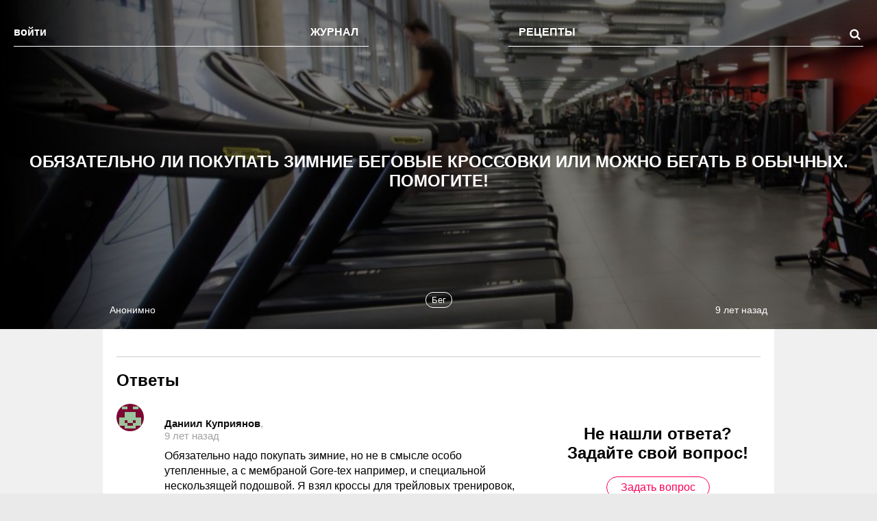

--- FILE ---
content_type: text/html; charset=UTF-8
request_url: https://the-challenger.ru/faq/obyazatelno-li-pokupat-zimnie-begovye-krossovki-ili-mozhno-begat-v-obychnyh-pomogite/
body_size: 70047
content:
<!DOCTYPE html>
<html lang="ru-RU" class="no-js">
<head><meta charset="UTF-8"><script>if(navigator.userAgent.match(/MSIE|Internet Explorer/i)||navigator.userAgent.match(/Trident\/7\..*?rv:11/i)){var href=document.location.href;if(!href.match(/[?&]nowprocket/)){if(href.indexOf("?")==-1){if(href.indexOf("#")==-1){document.location.href=href+"?nowprocket=1"}else{document.location.href=href.replace("#","?nowprocket=1#")}}else{if(href.indexOf("#")==-1){document.location.href=href+"&nowprocket=1"}else{document.location.href=href.replace("#","&nowprocket=1#")}}}}</script><script>class RocketLazyLoadScripts{constructor(){this.triggerEvents=["keydown","mousedown","mousemove","touchmove","touchstart","touchend","wheel"],this.userEventHandler=this._triggerListener.bind(this),this.touchStartHandler=this._onTouchStart.bind(this),this.touchMoveHandler=this._onTouchMove.bind(this),this.touchEndHandler=this._onTouchEnd.bind(this),this.clickHandler=this._onClick.bind(this),this.interceptedClicks=[],window.addEventListener("pageshow",(e=>{this.persisted=e.persisted})),window.addEventListener("DOMContentLoaded",(()=>{this._preconnect3rdParties()})),this.delayedScripts={normal:[],async:[],defer:[]},this.allJQueries=[]}_addUserInteractionListener(e){document.hidden?e._triggerListener():(this.triggerEvents.forEach((t=>window.addEventListener(t,e.userEventHandler,{passive:!0}))),window.addEventListener("touchstart",e.touchStartHandler,{passive:!0}),window.addEventListener("mousedown",e.touchStartHandler),document.addEventListener("visibilitychange",e.userEventHandler))}_removeUserInteractionListener(){this.triggerEvents.forEach((e=>window.removeEventListener(e,this.userEventHandler,{passive:!0}))),document.removeEventListener("visibilitychange",this.userEventHandler)}_onTouchStart(e){"HTML"!==e.target.tagName&&(window.addEventListener("touchend",this.touchEndHandler),window.addEventListener("mouseup",this.touchEndHandler),window.addEventListener("touchmove",this.touchMoveHandler,{passive:!0}),window.addEventListener("mousemove",this.touchMoveHandler),e.target.addEventListener("click",this.clickHandler),this._renameDOMAttribute(e.target,"onclick","rocket-onclick"))}_onTouchMove(e){window.removeEventListener("touchend",this.touchEndHandler),window.removeEventListener("mouseup",this.touchEndHandler),window.removeEventListener("touchmove",this.touchMoveHandler,{passive:!0}),window.removeEventListener("mousemove",this.touchMoveHandler),e.target.removeEventListener("click",this.clickHandler),this._renameDOMAttribute(e.target,"rocket-onclick","onclick")}_onTouchEnd(e){window.removeEventListener("touchend",this.touchEndHandler),window.removeEventListener("mouseup",this.touchEndHandler),window.removeEventListener("touchmove",this.touchMoveHandler,{passive:!0}),window.removeEventListener("mousemove",this.touchMoveHandler)}_onClick(e){e.target.removeEventListener("click",this.clickHandler),this._renameDOMAttribute(e.target,"rocket-onclick","onclick"),this.interceptedClicks.push(e),e.preventDefault(),e.stopPropagation(),e.stopImmediatePropagation()}_replayClicks(){window.removeEventListener("touchstart",this.touchStartHandler,{passive:!0}),window.removeEventListener("mousedown",this.touchStartHandler),this.interceptedClicks.forEach((e=>{e.target.dispatchEvent(new MouseEvent("click",{view:e.view,bubbles:!0,cancelable:!0}))}))}_renameDOMAttribute(e,t,n){e.hasAttribute&&e.hasAttribute(t)&&(event.target.setAttribute(n,event.target.getAttribute(t)),event.target.removeAttribute(t))}_triggerListener(){this._removeUserInteractionListener(this),"loading"===document.readyState?document.addEventListener("DOMContentLoaded",this._loadEverythingNow.bind(this)):this._loadEverythingNow()}_preconnect3rdParties(){let e=[];document.querySelectorAll("script[type=rocketlazyloadscript]").forEach((t=>{if(t.hasAttribute("src")){const n=new URL(t.src).origin;n!==location.origin&&e.push({src:n,crossOrigin:t.crossOrigin||"module"===t.getAttribute("data-rocket-type")})}})),e=[...new Map(e.map((e=>[JSON.stringify(e),e]))).values()],this._batchInjectResourceHints(e,"preconnect")}async _loadEverythingNow(){this.lastBreath=Date.now(),this._delayEventListeners(),this._delayJQueryReady(this),this._handleDocumentWrite(),this._registerAllDelayedScripts(),this._preloadAllScripts(),await this._loadScriptsFromList(this.delayedScripts.normal),await this._loadScriptsFromList(this.delayedScripts.defer),await this._loadScriptsFromList(this.delayedScripts.async);try{await this._triggerDOMContentLoaded(),await this._triggerWindowLoad()}catch(e){}window.dispatchEvent(new Event("rocket-allScriptsLoaded")),this._replayClicks()}_registerAllDelayedScripts(){document.querySelectorAll("script[type=rocketlazyloadscript]").forEach((e=>{e.hasAttribute("src")?e.hasAttribute("async")&&!1!==e.async?this.delayedScripts.async.push(e):e.hasAttribute("defer")&&!1!==e.defer||"module"===e.getAttribute("data-rocket-type")?this.delayedScripts.defer.push(e):this.delayedScripts.normal.push(e):this.delayedScripts.normal.push(e)}))}async _transformScript(e){return await this._littleBreath(),new Promise((t=>{const n=document.createElement("script");[...e.attributes].forEach((e=>{let t=e.nodeName;"type"!==t&&("data-rocket-type"===t&&(t="type"),n.setAttribute(t,e.nodeValue))})),e.hasAttribute("src")?(n.addEventListener("load",t),n.addEventListener("error",t)):(n.text=e.text,t());try{e.parentNode.replaceChild(n,e)}catch(e){t()}}))}async _loadScriptsFromList(e){const t=e.shift();return t?(await this._transformScript(t),this._loadScriptsFromList(e)):Promise.resolve()}_preloadAllScripts(){this._batchInjectResourceHints([...this.delayedScripts.normal,...this.delayedScripts.defer,...this.delayedScripts.async],"preload")}_batchInjectResourceHints(e,t){var n=document.createDocumentFragment();e.forEach((e=>{if(e.src){const i=document.createElement("link");i.href=e.src,i.rel=t,"preconnect"!==t&&(i.as="script"),e.getAttribute&&"module"===e.getAttribute("data-rocket-type")&&(i.crossOrigin=!0),e.crossOrigin&&(i.crossOrigin=e.crossOrigin),n.appendChild(i)}})),document.head.appendChild(n)}_delayEventListeners(){let e={};function t(t,n){!function(t){function n(n){return e[t].eventsToRewrite.indexOf(n)>=0?"rocket-"+n:n}e[t]||(e[t]={originalFunctions:{add:t.addEventListener,remove:t.removeEventListener},eventsToRewrite:[]},t.addEventListener=function(){arguments[0]=n(arguments[0]),e[t].originalFunctions.add.apply(t,arguments)},t.removeEventListener=function(){arguments[0]=n(arguments[0]),e[t].originalFunctions.remove.apply(t,arguments)})}(t),e[t].eventsToRewrite.push(n)}function n(e,t){let n=e[t];Object.defineProperty(e,t,{get:()=>n||function(){},set(i){e["rocket"+t]=n=i}})}t(document,"DOMContentLoaded"),t(window,"DOMContentLoaded"),t(window,"load"),t(window,"pageshow"),t(document,"readystatechange"),n(document,"onreadystatechange"),n(window,"onload"),n(window,"onpageshow")}_delayJQueryReady(e){let t=window.jQuery;Object.defineProperty(window,"jQuery",{get:()=>t,set(n){if(n&&n.fn&&!e.allJQueries.includes(n)){n.fn.ready=n.fn.init.prototype.ready=function(t){e.domReadyFired?t.bind(document)(n):document.addEventListener("rocket-DOMContentLoaded",(()=>t.bind(document)(n)))};const t=n.fn.on;n.fn.on=n.fn.init.prototype.on=function(){if(this[0]===window){function e(e){return e.split(" ").map((e=>"load"===e||0===e.indexOf("load.")?"rocket-jquery-load":e)).join(" ")}"string"==typeof arguments[0]||arguments[0]instanceof String?arguments[0]=e(arguments[0]):"object"==typeof arguments[0]&&Object.keys(arguments[0]).forEach((t=>{delete Object.assign(arguments[0],{[e(t)]:arguments[0][t]})[t]}))}return t.apply(this,arguments),this},e.allJQueries.push(n)}t=n}})}async _triggerDOMContentLoaded(){this.domReadyFired=!0,await this._littleBreath(),document.dispatchEvent(new Event("rocket-DOMContentLoaded")),await this._littleBreath(),window.dispatchEvent(new Event("rocket-DOMContentLoaded")),await this._littleBreath(),document.dispatchEvent(new Event("rocket-readystatechange")),await this._littleBreath(),document.rocketonreadystatechange&&document.rocketonreadystatechange()}async _triggerWindowLoad(){await this._littleBreath(),window.dispatchEvent(new Event("rocket-load")),await this._littleBreath(),window.rocketonload&&window.rocketonload(),await this._littleBreath(),this.allJQueries.forEach((e=>e(window).trigger("rocket-jquery-load"))),await this._littleBreath();const e=new Event("rocket-pageshow");e.persisted=this.persisted,window.dispatchEvent(e),await this._littleBreath(),window.rocketonpageshow&&window.rocketonpageshow({persisted:this.persisted})}_handleDocumentWrite(){const e=new Map;document.write=document.writeln=function(t){const n=document.currentScript,i=document.createRange(),r=n.parentElement;let o=e.get(n);void 0===o&&(o=n.nextSibling,e.set(n,o));const s=document.createDocumentFragment();i.setStart(s,0),s.appendChild(i.createContextualFragment(t)),r.insertBefore(s,o)}}async _littleBreath(){Date.now()-this.lastBreath>45&&(await this._requestAnimFrame(),this.lastBreath=Date.now())}async _requestAnimFrame(){return document.hidden?new Promise((e=>setTimeout(e))):new Promise((e=>requestAnimationFrame(e)))}static run(){const e=new RocketLazyLoadScripts;e._addUserInteractionListener(e)}}RocketLazyLoadScripts.run();</script>
    <!--adfinity-->
    <script src="//cdn.adfinity.pro/code/the-challenger.ru/adfinity.js"></script>
    <!--/adfinity-->

    
            <meta name="viewport" content="width=device-width, initial-scale=1, maximum-scale=3, user-scalable=yes">
        <link rel="profile" href="//gmpg.org/xfn/11">
    <meta name="verify-admitad" content="57b0b91418"/>
    <!-- Google Tag Manager -->
    <script type="rocketlazyloadscript">(function (w, d, s, l, i) {
            w[l] = w[l] || [];
            w[l].push({
                'gtm.start':
                    new Date().getTime(), event: 'gtm.js'
            });
            var f = d.getElementsByTagName(s)[0],
                j = d.createElement(s), dl = l != 'dataLayer' ? '&l=' + l : '';
            j.async = true;
            j.src =
                'https://www.googletagmanager.com/gtm.js?id=' + i + dl;
            f.parentNode.insertBefore(j, f);
        })(window, document, 'script', 'dataLayer', 'GTM-TWRW3P');</script>
    <!-- End Google Tag Manager -->
	<meta name='robots' content='index, follow, max-image-preview:large, max-snippet:-1, max-video-preview:-1' />

	<!-- This site is optimized with the Yoast SEO plugin v19.14 - https://yoast.com/wordpress/plugins/seo/ -->
	<title>Обязательно ли покупать зимние беговые кроссовки или можно бегать в обычных. Помогите! - The-Challenger.ru</title><style id="rocket-critical-css">:root{--wp-admin-theme-color:#007cba;--wp-admin-theme-color-darker-10:#006ba1;--wp-admin-theme-color-darker-20:#005a87}body.single-mf_post{background-color:#eaeaea!important}a:visited{text-decoration:none!important}.mf-clearfix:after{visibility:hidden;display:block;font-size:0;content:" ";clear:both;height:0}.mf-btn{display:inline-block;padding:0 20px;border:1px solid #a1a1a1;text-decoration:none;border-radius:20px;height:40px;line-height:2.5;font-size:15px;background-color:transparent;color:#a1a1a1;overflow:hidden;position:relative;min-width:120px;vertical-align:top}.mf-btn_primary{background-color:#ff0054;color:#fff;border-color:#ff0054}.mf-widget{position:relative;margin-bottom:40px}.mf-widget h4{font-size:24px;font-weight:bold;margin-bottom:30px}.mf-widget_bordered{border:1px solid #e1e1e1;padding:30px 15px;text-align:center;background-color:#fff}.comment-form-comment label{display:none}.comment-respond{position:relative;margin-bottom:30px}.comment-respond__overlay{position:absolute;left:0;right:0;top:0;bottom:0;display:block;white-space:nowrap;overflow:hidden;text-indent:100%}.comment-form-comment{float:left;width:93%;overflow:hidden}.mf-comment{width:110%;height:40px;border:0;border-top-left-radius:10px;border-bottom-left-radius:10px}@media (max-width:544px){.single-mf_post .comment-respond{margin-top:55px}}html{font-family:sans-serif;-ms-text-size-adjust:100%;-webkit-text-size-adjust:100%}body{margin:0}a{background-color:transparent}b{font-weight:bold}h1{font-size:2em;margin:0.67em 0}small{font-size:80%}img{border:0}svg:not(:root){overflow:hidden}button,input,select,textarea{color:inherit;font:inherit;margin:0}button{overflow:visible}button,select{text-transform:none}button,input[type="submit"]{-webkit-appearance:button}button::-moz-focus-inner,input::-moz-focus-inner{border:0;padding:0}input{line-height:normal}textarea{overflow:auto}body{background-color:#fff}html,body{height:100%;padding:0;margin:0;border:none;scroll-behavior:smooth}body{font-family:'Roboto',sans-serif;text-rendering:optimizelegibility;-webkit-font-smoothing:antialiased;-webkit-backface-visibility:hidden;-moz-backface-visibility:hidden}html{-webkit-box-sizing:border-box;box-sizing:border-box}*,*:before,*:after{-webkit-box-sizing:inherit;box-sizing:inherit}:focus{outline:none}textarea,input[type="text"],input[type="submit"]{-webkit-appearance:none}.single textarea,.single input[type="text"],.single input[type="submit"]{background-color:#fff}svg{display:inline-block;width:1em;height:1em;fill:currentColor}.fade,.hidden{display:none}.darkbg{background-color:#f0f0f0}.pink{color:#ff0054}.close_modalwindow{position:absolute;color:#fff;right:0;top:0;margin-top:-5px;margin-right:-5px;font-size:28px;text-decoration:none}.btn{height:30px;line-height:30px;font-size:16px;padding:0 14px 0 14px;display:inline-block;text-align:center;position:relative;border:0;border-radius:30px;text-decoration:none}.btn-primary{color:#ff0054;background-color:#fff;border:1px solid #ff0054}.btn-transparent{background-color:transparent}.btn-noborder{border:0}.btn-right{float:right}.mf-btn{border:0}.page-numbers{height:30px;width:30px;line-height:30px;font-size:14px;text-align:center;display:inline-block;position:relative;border-radius:50%;text-decoration:none;color:#111;background-color:#f3f3f3;border:1px solid #f3f3f3;margin-bottom:5px;margin-top:5px;margin-left:3px;margin-right:3px;box-sizing:border-box}.page-numbers__icon{position:absolute;left:50%;top:5px;width:18px;height:18px;margin-left:-9px}.page-numbers.next{display:none}.page-numbers-dots .rsp_all_pages{display:none;background-color:#ffffff;width:230px;left:50%;margin-left:-115px;position:absolute;bottom:45px;border-radius:4px;z-index:200;border:1px solid #dedede;overflow-y:scroll;height:122px}.page-numbers-dots .rsp_all_pages .holder_adiv{padding:4px}.page-numbers-dots .rsp_all_pages a{display:inline-block;width:25px;height:25px;font-size:13px;line-height:25px;text-align:center;float:left;color:#111;background-color:#f3f3f3;border:1px solid #f3f3f3;border-radius:50%;margin-left:2px;margin-right:2px;margin-bottom:2px;margin-top:2px;text-decoration:none}.mobilemenu{background-color:#000000;color:#fff;overflow-y:scroll;position:fixed;top:0;bottom:0;left:0;right:0;z-index:60}.mobilemenu a{color:#fff;text-decoration:none}.mobilemenu a span{position:relative}.mobilemenu__content{position:static}.mobilemenu__close{font-size:32px;line-height:26px;color:#fff;position:absolute;top:15px;left:10px;text-decoration:none}.mobilemenu__login{top:19px;right:10px;padding-top:2px;text-decoration:none;position:absolute;color:#fff}.mobilemenu__loginicon{font-size:22px;margin-left:5px;float:right;display:inline-block;margin-top:-2px}.mobilemenu__categories{width:calc(100% - 20px);padding:20px 0;margin-top:60px;margin-left:auto;margin-right:auto;border-top:1px solid rgba(255,255,255,0.3);border-bottom:1px solid rgba(255,255,255,0.3)}.mobilemenu__categorieslist{padding:0px;list-style:none;display:flex;flex-wrap:wrap;flex-direction:row;justify-content:space-evenly;align-content:space-evenly}.mobilemenu__categorieslist>a.current{color:#ff0054}.mobilemenu__categorieslist>a svg{display:block;width:32px;height:32px;font-size:32px;border:2px solid;border-radius:50%;padding:12px;margin-bottom:6px;margin-left:auto;margin-right:auto;box-sizing:content-box}.mobilemenu__logo{width:calc(40% - 20px);margin-left:auto;margin-right:auto;display:block;margin-top:20px;margin-bottom:10px;color:#fff;fill:currentColor}.mobilemenu__gohome{padding-top:10px;padding-bottom:10px;text-align:center}.mobilemenu__subcategories{display:none;flex-wrap:wrap;width:100%;margin-left:auto;margin-right:auto}.mobilemenu__subcategorieslist{width:50%;height:350px;box-sizing:border-box;padding:10px;flex-grow:0;font-size:17px;background-repeat:no-repeat;background-size:cover;background-position:center top}.mobilemenu__subcategorieslist a{line-height:18px;padding-top:6px;padding-bottom:6px;display:block}.mobilemenu__subcategorieslist_small{height:auto;display:flex;flex-flow:column nowrap;justify-content:center;align-content:center;align-items:stretch}.mobilemenu__menulink_big{margin:0px;font-size:20px;font-weight:700;margin-bottom:5px;order:1;flex:0 1 auto;align-self:auto;min-width:0;min-height:auto;display:flex;align-items:center}.mobilemenu__staticmenu{list-style:none;padding:0;display:block;width:calc(100% - 20px);margin-left:auto;margin-right:auto;text-align:center;opacity:0.8}.mobilemenu__staticmenu li{display:block;border-bottom:1px solid #222;line-height:42px}.mobilemenu__staticmenu li:first-of-type{border-top:1px solid #222}.mobilemenu__disclaimer{width:calc(100% - 20px);margin-left:auto;margin-right:auto;font-size:14px;opacity:0.5;margin-bottom:90px}.mobilemenu__tip{background-color:#ff0054;padding:10px;padding-right:50px;position:fixed;bottom:0;min-height:40px;width:100%;box-sizing:border-box;display:flex;flex-flow:column nowrap;justify-content:center;align-content:center;align-items:stretch}.mobilemenu__tipcontent{order:1;flex:0 1 auto;align-self:auto;min-width:0;min-height:auto;display:flex;align-items:center}.mobilemenu__tipcontent svg{position:initial;align-self:flex-start}.mobilemenu__tipcontent p{margin:0px}.mobilemenu__tipclose{font-size:42px;line-height:26px;color:#fff;text-decoration:none;margin-left:5px;order:1;flex:0 1 auto;align-self:auto;min-width:0;min-height:auto;display:flex;align-items:right}.header{height:calc(100vw * 1.4);position:relative}.header__tagsholder{position:absolute;max-width:calc(100% - 40px);box-sizing:border-box;left:0;margin-left:20px;text-align:center;bottom:45px;width:100%;z-index:10}.header__tagsholder_post{bottom:auto;top:115px}.header__titleholder{position:absolute;max-width:calc(100% - 40px);box-sizing:border-box;left:0;margin-left:20px;text-align:center;bottom:85px;height:calc(100vw * 1.4 - 180px);width:100%;display:flex;flex-direction:column;justify-content:center;align-items:center;z-index:20}.header__titleholder_post{bottom:85px}.header__bottomholder{position:absolute;bottom:20px;font-size:14px;display:flex;justify-content:space-between;align-items:center;color:#fff;max-width:calc(100% - 40px);box-sizing:border-box;left:0;margin-left:20px;text-align:center;width:100%;z-index:20}.header__author{width:200px;text-align:left}.header__themes{text-align:left;position:absolute;bottom:-60px;height:40px;background-color:#f0f0f0;width:calc(100% + 40px);left:-20px;padding-left:20px;padding-right:20px;box-sizing:border-box;overflow-x:scroll}.header__themes .header__tags{padding-top:5px;box-sizing:border-box;white-space:nowrap}.header__themes .header__tags li{margin-top:5px;margin-bottom:5px}.header__themes .header__tags a{color:#818181;border-color:#818181}.header__date{width:200px;text-align:right}.header__tags{padding:0px;display:inline-block;text-align:center;margin:0px auto;list-style:none;margin-bottom:10px}.header__tags li{display:inline-block;margin-bottom:10px;margin-left:2px;margin-right:2px}.header__tags a{border:1px solid;padding:3px 8px;border-radius:14px;color:#fff;text-decoration:none;font-size:13px}.header h1{font-family:'Roboto Condensed',sans-serif;font-size:24px;color:#fff;text-transform:uppercase;margin:0}.headerfaq h1{font-size:17px}.searchdiv{background-color:#000;color:#fff;display:flex;overflow-y:scroll;position:fixed;justify-content:center;flex-direction:column;text-align:center;top:0;bottom:0;left:0;right:0;z-index:60}.searchdiv__content{display:block;font-size:28px;font-family:'Roboto Condensed',sans-serif;border-bottom:1px solid #fff;padding-bottom:5px;text-align:left;box-sizing:border-box}.searchdiv__content input{background-color:rgba(255,255,255,0)!important;border:0;color:#fff;font-weight:700;width:100%;padding-right:50px}.searchdiv__content .form-control{font-size:22px;line-height:22px}.searchdiv__content button{position:absolute;right:0;top:0;background-color:#000}.searchdiv__info{line-height:27px;float:right;margin-top:0;font-size:28px;box-sizing:border-box}.searchdiv__close{line-height:27px;float:none;opacity:0.5;box-sizing:border-box;position:absolute;top:20px;right:20px;font-size:32px}.sitemenu{position:absolute;display:block;width:100%;max-width:calc(100% - 40px);height:70px;top:30px;left:0;margin-left:20px;z-index:35}.sitemenu__holder{width:50%;height:48px;border-bottom:1px solid #fff;box-sizing:border-box;padding-top:18px}.sitemenu__holder_left{float:left;display:block}.sitemenu__holder_right{float:right;display:block}.sitemenu__holder:after{content:' ';display:block;clear:both}.sitemenu__homelink{background:url(https://the-challenger.ru/wp-content/themes/rspchallenger/images/the_challenger.svg);background-size:contain;background-repeat:no-repeat;display:inline-block;width:112px;position:absolute;height:56px;margin-left:-56px;margin-top:-16px}.sitemenu__fader{display:none;position:fixed;width:100vw;height:100vh;left:0;top:0;background-color:rgba(0,0,0,0.6)}.sitemenu__items{display:none;list-style:none;padding:0;margin:0}.sitemenu__items_left{float:left}.sitemenu__items_right{float:right}.sitemenu__items li{display:inline-block;margin:0 15px}.sitemenu__items li span{color:#fff;font-weight:700;text-decoration:none;padding-bottom:8px;text-transform:uppercase;position:relative}.sitemenu__items li>a{color:#fff;font-weight:700;text-decoration:none;padding-bottom:8px}.sitemenu__subitems{height:400px;width:100%;background-color:rgba(255,255,255,0);position:absolute;left:0px;top:25px;display:none;box-sizing:border-box;padding-top:30px;z-index:10}.sitemenu__subcontent{width:100%;height:385px;display:flex;flex-flow:row wrap}.sitemenu__subcontainer{flex-grow:1;flex-basis:0;padding:20px}.sitemenu__subcontainer>a{color:#fff;text-decoration:none}.sitemenu__sublink{font-size:16px;display:block;padding-top:4px;padding-bottom:4px;line-height:22px}.sitemenu__sublink_big{font-size:24px;font-family:'Roboto Condensed',sans-serif;margin-bottom:10px}.sitemenu__single{display:inline-block;list-style:none;padding:0;margin:0;color:#fff;font-size:14px;text-decoration:none;font-weight:700}.sitemenu__single_left{float:left;margin-top:-22px;font-size:24px}.sitemenu__single_right{float:right;margin-top:-22px;font-size:24px}.sitemenu__bottomblock{width:100%;background-color:#ff0054;margin-top:-2px;box-sizing:border-box;padding:20px;color:#fff;text-align:center;display:table}.sitemenu__bottomblock a{color:#fff;text-decoration:none}.sitemenu__bottomblock .mobilemenu__tipcontent{text-align:center;width:100%}.sitemenu__bottomblock .mobilemenu__tipclose{margin-left:5px;font-size:24px;padding-bottom:2px}.adfox_button_web{height:70px;margin-top:-38px;width:120px;position:absolute;margin-left:-110px}.adfox_button_web_b{height:40px;width:200px;position:absolute;margin-top:-20px}.mf-widget{margin-bottom:0}.postlayout{width:100%;margin-left:auto;margin-right:auto;display:flex}.postlayout__main{width:100%;background-color:#fff!important;z-index:8}.postlayout__top{background-color:#ffffff;padding:40px 20px 0 20px;box-sizing:border-box}.postlayout__center{background-color:#ffffff;display:flex;align-items:flex-start}.postlayout__content{width:100%;padding:20px;box-sizing:border-box}.postlayout__right{display:none;width:300px;align-self:stretch;flex-direction:column;padding-top:20px}.postlayout_tp .postlayout__top{background-color:rgba(255,255,255,0)}.postlayout_tp .postlayout__center{background-color:rgba(255,255,255,0);display:block}.postlayout_tp .postlayout__right{display:block;width:100%;padding:20px;padding-top:0;padding-bottom:0;box-sizing:border-box}.postlayout_tp .postlayout__right_hdr{display:none}.postlayout_tp .breadcrumbs{border-color:#cbcbcb}.postlayout_tp h2,.postlayout_tp h4{font-family:'Roboto Condensed',sans-serif;margin-top:0;margin-bottom:20px}.postlayout_tp .mf-btn{line-height:30px;padding-left:20px;padding-right:20px;border-radius:20px;border:1px solid rgba(255,255,255,0);font-size:16px;height:auto;box-sizing:border-box}.postlayout_tp .mf-btn.mf-btn_primary{background-color:transparent;color:#ff0054;border-color:#ff0054}.postlayout_tp .mf-widget{margin-bottom:0}.postlayout_tp .mf-widget_bordered{border:0;border-radius:10px;margin-bottom:20px}.postlayout_tp .comment-form-comment{margin-left:0;display:block;margin-top:0;width:100%;height:90px}.postlayout_tp .comment-form-comment .mf-comment{width:100%;border-radius:10px;padding:0px;box-sizing:border-box;height:90px}.postlayout_tp .comment-respond{margin-bottom:0}.breadcrumbs{padding:20px 0;border-bottom:1px solid #ececec;box-sizing:border-box;font-size:14px;color:#999}.ncontainer{box-sizing:border-box;position:relative;width:100%;margin-left:auto;margin-right:auto;padding-left:20px;padding-right:20px}.notnow{display:none}.show_three{display:none!important}.faqgrid__date{position:absolute;top:20px;text-align:center;width:100%;z-index:2}.faqgrid_small .faqgrid__date{display:none}.loginselector{padding:0px;list-style:none;margin-top:0px;text-align:left;height:32px;border-bottom:1px solid rgba(255,255,255,0.3)}.loginselector li{display:inline-block}.loginselector__link{color:#fff;text-decoration:none;font-weight:700;padding-bottom:10px;margin-right:15px}.loginselector__link_active{border-bottom:3px solid #ff0054}@media only screen and (min-width:360px){.header{height:calc(100vw * 1.2);position:relative}.header__titleholder{position:absolute;max-width:calc(100% - 40px);box-sizing:border-box;left:0;margin-left:20px;text-align:center;bottom:160px;height:calc(100vw * 0.85 - 160px)}.header__titleholder_post{bottom:145px!important}.postlayout{width:100%;margin-left:auto;margin-right:auto;display:flex}.postlayout__main{width:100%}.postlayout__center{background-color:#ffffff;display:flex;align-items:flex-start}.postlayout__content{width:100%;padding:20px;box-sizing:border-box}}@media only screen and (min-width:680px){.ncontainer{box-sizing:border-box;position:relative;width:660px;padding-left:20px;padding-right:20px}.header{height:480px}.header__tagsholder{position:absolute;max-width:calc(100% - 40px);box-sizing:border-box;left:0;margin-left:20px;bottom:auto;text-align:center;margin-top:115px;width:100%;z-index:25}.header__tagsholder_post{top:65px}.header__titleholder{position:absolute;max-width:calc(100% - 40px);box-sizing:border-box;left:0;bottom:auto;margin-left:20px;text-align:center;margin-top:160px;height:180px;width:100%;display:flex;justify-content:center;align-items:center}.header h1{font-size:34px}.headerfaq h1{font-size:24px}.sitemenu{position:absolute;display:block;width:100%;max-width:calc(100% - 40px);height:70px;top:40px;left:0;margin-left:20px;z-index:35}.sitemenu__holder{width:calc(50% - 102px);height:48px;border-bottom:1px solid #fff;box-sizing:border-box;padding-top:18px}.sitemenu__holder_left{float:left;display:block;margin-top:-20px}.sitemenu__holder_right{float:right;display:block;margin-top:-20px}.sitemenu__holder:after{content:' ';display:block;clear:both}.sitemenu__homelink{background:url(https://the-challenger.ru/wp-content/themes/rspchallenger/images/the_challenger.svg);background-size:contain;background-repeat:no-repeat;display:inline-block;position:relative;width:174px;height:90px;margin-left:15px}.searchdiv__content{font-size:34px;line-height:34px;padding-bottom:10px;padding-left:0!important;padding-right:0!important}.searchdiv__content .form-control{font-size:34px}.searchdiv__info{font-size:34px;margin-right:0;margin-top:10px}.faqgrid__date{position:absolute;top:20px;text-align:center;width:100%;z-index:2}.faqgrid_small .faqgrid__date{display:none}.postlayout{width:660px}.postlayout__top{padding:40px 20px 0 20px}.postlayout__main{width:660px}.postlayout__content{width:660px}.postlayout_tp .comment-form-comment{margin-left:50px;display:block;max-width:570px;margin-top:0;height:90px}.postlayout_tp .comment-form-comment .mf-comment{width:100%;border-radius:10px;padding:0px;box-sizing:border-box;height:90px}}@media only screen and (min-width:1000px){.sitemenu__items{display:inline-block}.sitemenu__single_left{float:left;margin-top:0;font-size:16px}.sitemenu__single_right{float:right;margin-top:0;font-size:24px}.ncontainer{box-sizing:border-box;position:relative;width:980px;padding-left:20px;padding-right:20px}.header__bottomholder{position:absolute;bottom:20px;font-size:14px;display:flex;justify-content:space-between;align-items:center;color:#fff;box-sizing:border-box;text-align:center;max-width:960px;left:50%;margin-left:-480px;width:100%}.header__author{text-align:left}.header__themes{text-align:center;position:absolute;bottom:0;height:auto;background-color:transparent;width:calc(100% - 400px);left:50%;margin-left:calc(-50% + 200px);padding-right:0;padding-left:0;overflow-x:auto}.header__themes .header__tags{padding-top:10px;box-sizing:border-box;white-space:normal}.header__themes .header__tags a{color:#fff;border-color:#fff}.header__date{text-align:right}.hide_three{display:none!important}.show_three{display:inline-block!important}.postlayout{width:980px}.postlayout__top{padding:0 20px 0 20px}.postlayout__main{width:980px}.postlayout__right{display:flex}.postlayout_tp .postlayout__center{background-color:rgba(255,255,255,0);display:flex}.postlayout_tp .postlayout__right{display:flex;width:300px;padding:0;box-sizing:border-box}.postlayout_tp .postlayout__right_hdr{display:block;margin-top:20px}}.challengelist b{color:#fff;display:inline-block;line-height:40px;font-size:18px;padding-left:15px}.challengelist ul{list-style:none;padding:0;margin:0}.challengelist__challenge{height:140px;width:100%;position:relative;color:#fff;box-sizing:border-box;padding-top:20px}.challengelist__challenge .challenge__card_name{color:#fff}.challengelist__challenge .challenge__card_days{color:#fff;position:absolute;bottom:0}.challengeprofile{height:160px;width:100%}.challengeprofile__active{display:inline-block;height:120px;width:100px;text-align:center;float:left;color:#ccc;box-sizing:border-box;padding-top:30px}.challengeprofile__active b{font-size:24px;display:block}.challengeprofile__profilepic{display:inline-block;height:120px;width:calc(100% - 200px);float:left}.challengeprofile__completed{display:inline-block;height:120px;width:100px;text-align:center;float:left;color:#ccc;box-sizing:border-box;padding-top:30px}.challengeprofile__completed b{font-size:24px;display:block}.challengeprofile__name{text-align:center;color:#fff}.challengeprofile__photo{border-radius:50%;background-size:cover;width:82px;height:82px;position:absolute;left:0px;top:0px}.challengeprofile__level{border-radius:18px;width:56px;text-align:center;color:#fff;background-color:#ff0054;line-height:30px;position:absolute;z-index:90;bottom:-20px;margin-left:50%;left:-28px}.challenge__card_name{color:#000;font-size:22px;font-weight:700;font-family:'Roboto Condensed',sans-serif;line-height:24px;padding-left:15px;padding-right:15px;margin-bottom:10px}.challenge__card_description{display:none}.challenge__card_days{color:#000;padding-left:15px;padding-right:15px;padding-bottom:15px}.challenge__card_days svg{display:inline-block;float:left;font-size:22px;height:22px;width:22px;margin-right:4px;color:#ff0054}@media only screen and (min-width:1000px){.challenge__card_name{color:#000;font-size:22px;font-weight:700;font-family:'Roboto Condensed',sans-serif;line-height:24px;padding-left:15px;padding-right:15px;margin-bottom:10px}.challenge__card_description{color:#000;display:none}.challenge__card_days{color:#000;padding-left:15px;padding-right:15px;padding-bottom:15px}.challenge__card_days svg{display:inline-block;float:left;font-size:22px;height:22px;width:22px;margin-right:4px;color:#ff0054}}.radial-progress{margin:auto;width:90px;height:90px;background-color:#d6dadc;border-radius:50%}.radial-progress .circle .mask,.radial-progress .circle .fill,.radial-progress .circle .shadow{width:90px;height:90px;position:absolute;border-radius:50%}.radial-progress .circle .shadow{box-shadow:none inset}.radial-progress .circle .mask,.radial-progress .circle .fill{-webkit-backface-visibility:hidden;border-radius:50%}.radial-progress .circle .mask{clip:rect(0px,90px,90px,45px)}.radial-progress .circle .mask .fill{clip:rect(0px,45px,90px,0px);background-color:#ff0054}.radial-progress .inset{width:82px;height:82px;position:absolute;margin-left:4px;margin-top:4px;background-color:#fbfbfb;border-radius:50%;box-shadow:none}.radial-progress[data-progress="87"] .circle .mask.full,.radial-progress[data-progress="87"] .circle .fill{-webkit-transform:rotate(156.6deg);-ms-transform:rotate(156.6deg);transform:rotate(156.6deg)}.radial-progress[data-progress="87"] .circle .fill.fix{-webkit-transform:rotate(313.2deg);-ms-transform:rotate(313.2deg);transform:rotate(313.2deg)}</style><link rel="preload" href="//the-challenger.ru/wp-content/cache/min/1/4146ac31a2e3abadcc432699c2f3eb15.css" data-rocket-async="style" as="style" onload="this.onload=null;this.rel='stylesheet'" onerror="this.removeAttribute('data-rocket-async')"  media="all" data-minify="1" />
	<link rel="canonical" href="//the-challenger.ru/faq/obyazatelno-li-pokupat-zimnie-begovye-krossovki-ili-mozhno-begat-v-obychnyh-pomogite/" />
	<meta property="og:locale" content="ru_RU" />
	<meta property="og:type" content="article" />
	<meta property="og:title" content="Обязательно ли покупать зимние беговые кроссовки или можно бегать в обычных. Помогите! - The-Challenger.ru" />
	<meta property="og:url" content="https://the-challenger.ru/faq/obyazatelno-li-pokupat-zimnie-begovye-krossovki-ili-mozhno-begat-v-obychnyh-pomogite/" />
	<meta property="og:site_name" content="The-Challenger.ru" />
	<meta property="article:publisher" content="https://www.facebook.com/challengr" />
	<meta property="og:image" content="https://the-challenger.ru/wp-content/uploads/2016/12/places1-800x200.jpg" />
	<meta property="og:image:width" content="800" />
	<meta property="og:image:height" content="200" />
	<meta property="og:image:type" content="image/jpeg" />
	<meta name="twitter:card" content="summary_large_image" />
	<meta name="twitter:site" content="@thechallengerru" />
	<script type="application/ld+json" class="yoast-schema-graph">{"@context":"https://schema.org","@graph":[{"@type":"WebPage","@id":"https://the-challenger.ru/faq/obyazatelno-li-pokupat-zimnie-begovye-krossovki-ili-mozhno-begat-v-obychnyh-pomogite/","url":"https://the-challenger.ru/faq/obyazatelno-li-pokupat-zimnie-begovye-krossovki-ili-mozhno-begat-v-obychnyh-pomogite/","name":"Обязательно ли покупать зимние беговые кроссовки или можно бегать в обычных. Помогите! - The-Challenger.ru","isPartOf":{"@id":"https://the-challenger.ru/#website"},"primaryImageOfPage":{"@id":"https://the-challenger.ru/faq/obyazatelno-li-pokupat-zimnie-begovye-krossovki-ili-mozhno-begat-v-obychnyh-pomogite/#primaryimage"},"image":{"@id":"https://the-challenger.ru/faq/obyazatelno-li-pokupat-zimnie-begovye-krossovki-ili-mozhno-begat-v-obychnyh-pomogite/#primaryimage"},"thumbnailUrl":"https://the-challenger.ru/wp-content/uploads/2016/12/places1.jpg","datePublished":"2017-01-26T14:45:29+00:00","dateModified":"2017-01-26T14:45:29+00:00","breadcrumb":{"@id":"https://the-challenger.ru/faq/obyazatelno-li-pokupat-zimnie-begovye-krossovki-ili-mozhno-begat-v-obychnyh-pomogite/#breadcrumb"},"inLanguage":"ru-RU","potentialAction":[{"@type":"ReadAction","target":["https://the-challenger.ru/faq/obyazatelno-li-pokupat-zimnie-begovye-krossovki-ili-mozhno-begat-v-obychnyh-pomogite/"]}]},{"@type":"ImageObject","inLanguage":"ru-RU","@id":"https://the-challenger.ru/faq/obyazatelno-li-pokupat-zimnie-begovye-krossovki-ili-mozhno-begat-v-obychnyh-pomogite/#primaryimage","url":"https://the-challenger.ru/wp-content/uploads/2016/12/places1.jpg","contentUrl":"https://the-challenger.ru/wp-content/uploads/2016/12/places1.jpg","width":1440,"height":360},{"@type":"BreadcrumbList","@id":"https://the-challenger.ru/faq/obyazatelno-li-pokupat-zimnie-begovye-krossovki-ili-mozhno-begat-v-obychnyh-pomogite/#breadcrumb","itemListElement":[{"@type":"ListItem","position":1,"name":"Главная страница","item":"https://the-challenger.ru/"},{"@type":"ListItem","position":2,"name":"Вопрос/ответ","item":"https://the-challenger.ru/faq/"},{"@type":"ListItem","position":3,"name":"Обязательно ли покупать зимние беговые кроссовки или можно бегать в обычных. Помогите!"}]},{"@type":"WebSite","@id":"https://the-challenger.ru/#website","url":"https://the-challenger.ru/","name":"The-Challenger.ru","description":"Ты можешь больше!","potentialAction":[{"@type":"SearchAction","target":{"@type":"EntryPoint","urlTemplate":"https://the-challenger.ru/?s={search_term_string}"},"query-input":"required name=search_term_string"}],"inLanguage":"ru-RU"}]}</script>
	<!-- / Yoast SEO plugin. -->


<link rel='dns-prefetch' href='//yastatic.net' />

<link rel="alternate" type="application/rss+xml" title="The-Challenger.ru &raquo; Лента" href="//the-challenger.ru/feed/" />
<style type="text/css">
img.wp-smiley,
img.emoji {
	display: inline !important;
	border: none !important;
	box-shadow: none !important;
	height: 1em !important;
	width: 1em !important;
	margin: 0 0.07em !important;
	vertical-align: -0.1em !important;
	background: none !important;
	padding: 0 !important;
}
</style>
	

<style id='global-styles-inline-css' type='text/css'>
body{--wp--preset--color--black: #000000;--wp--preset--color--cyan-bluish-gray: #abb8c3;--wp--preset--color--white: #ffffff;--wp--preset--color--pale-pink: #f78da7;--wp--preset--color--vivid-red: #cf2e2e;--wp--preset--color--luminous-vivid-orange: #ff6900;--wp--preset--color--luminous-vivid-amber: #fcb900;--wp--preset--color--light-green-cyan: #7bdcb5;--wp--preset--color--vivid-green-cyan: #00d084;--wp--preset--color--pale-cyan-blue: #8ed1fc;--wp--preset--color--vivid-cyan-blue: #0693e3;--wp--preset--color--vivid-purple: #9b51e0;--wp--preset--gradient--vivid-cyan-blue-to-vivid-purple: linear-gradient(135deg,rgba(6,147,227,1) 0%,rgb(155,81,224) 100%);--wp--preset--gradient--light-green-cyan-to-vivid-green-cyan: linear-gradient(135deg,rgb(122,220,180) 0%,rgb(0,208,130) 100%);--wp--preset--gradient--luminous-vivid-amber-to-luminous-vivid-orange: linear-gradient(135deg,rgba(252,185,0,1) 0%,rgba(255,105,0,1) 100%);--wp--preset--gradient--luminous-vivid-orange-to-vivid-red: linear-gradient(135deg,rgba(255,105,0,1) 0%,rgb(207,46,46) 100%);--wp--preset--gradient--very-light-gray-to-cyan-bluish-gray: linear-gradient(135deg,rgb(238,238,238) 0%,rgb(169,184,195) 100%);--wp--preset--gradient--cool-to-warm-spectrum: linear-gradient(135deg,rgb(74,234,220) 0%,rgb(151,120,209) 20%,rgb(207,42,186) 40%,rgb(238,44,130) 60%,rgb(251,105,98) 80%,rgb(254,248,76) 100%);--wp--preset--gradient--blush-light-purple: linear-gradient(135deg,rgb(255,206,236) 0%,rgb(152,150,240) 100%);--wp--preset--gradient--blush-bordeaux: linear-gradient(135deg,rgb(254,205,165) 0%,rgb(254,45,45) 50%,rgb(107,0,62) 100%);--wp--preset--gradient--luminous-dusk: linear-gradient(135deg,rgb(255,203,112) 0%,rgb(199,81,192) 50%,rgb(65,88,208) 100%);--wp--preset--gradient--pale-ocean: linear-gradient(135deg,rgb(255,245,203) 0%,rgb(182,227,212) 50%,rgb(51,167,181) 100%);--wp--preset--gradient--electric-grass: linear-gradient(135deg,rgb(202,248,128) 0%,rgb(113,206,126) 100%);--wp--preset--gradient--midnight: linear-gradient(135deg,rgb(2,3,129) 0%,rgb(40,116,252) 100%);--wp--preset--duotone--dark-grayscale: url('#wp-duotone-dark-grayscale');--wp--preset--duotone--grayscale: url('#wp-duotone-grayscale');--wp--preset--duotone--purple-yellow: url('#wp-duotone-purple-yellow');--wp--preset--duotone--blue-red: url('#wp-duotone-blue-red');--wp--preset--duotone--midnight: url('#wp-duotone-midnight');--wp--preset--duotone--magenta-yellow: url('#wp-duotone-magenta-yellow');--wp--preset--duotone--purple-green: url('#wp-duotone-purple-green');--wp--preset--duotone--blue-orange: url('#wp-duotone-blue-orange');--wp--preset--font-size--small: 13px;--wp--preset--font-size--medium: 20px;--wp--preset--font-size--large: 36px;--wp--preset--font-size--x-large: 42px;--wp--preset--spacing--20: 0.44rem;--wp--preset--spacing--30: 0.67rem;--wp--preset--spacing--40: 1rem;--wp--preset--spacing--50: 1.5rem;--wp--preset--spacing--60: 2.25rem;--wp--preset--spacing--70: 3.38rem;--wp--preset--spacing--80: 5.06rem;}:where(.is-layout-flex){gap: 0.5em;}body .is-layout-flow > .alignleft{float: left;margin-inline-start: 0;margin-inline-end: 2em;}body .is-layout-flow > .alignright{float: right;margin-inline-start: 2em;margin-inline-end: 0;}body .is-layout-flow > .aligncenter{margin-left: auto !important;margin-right: auto !important;}body .is-layout-constrained > .alignleft{float: left;margin-inline-start: 0;margin-inline-end: 2em;}body .is-layout-constrained > .alignright{float: right;margin-inline-start: 2em;margin-inline-end: 0;}body .is-layout-constrained > .aligncenter{margin-left: auto !important;margin-right: auto !important;}body .is-layout-constrained > :where(:not(.alignleft):not(.alignright):not(.alignfull)){max-width: var(--wp--style--global--content-size);margin-left: auto !important;margin-right: auto !important;}body .is-layout-constrained > .alignwide{max-width: var(--wp--style--global--wide-size);}body .is-layout-flex{display: flex;}body .is-layout-flex{flex-wrap: wrap;align-items: center;}body .is-layout-flex > *{margin: 0;}:where(.wp-block-columns.is-layout-flex){gap: 2em;}.has-black-color{color: var(--wp--preset--color--black) !important;}.has-cyan-bluish-gray-color{color: var(--wp--preset--color--cyan-bluish-gray) !important;}.has-white-color{color: var(--wp--preset--color--white) !important;}.has-pale-pink-color{color: var(--wp--preset--color--pale-pink) !important;}.has-vivid-red-color{color: var(--wp--preset--color--vivid-red) !important;}.has-luminous-vivid-orange-color{color: var(--wp--preset--color--luminous-vivid-orange) !important;}.has-luminous-vivid-amber-color{color: var(--wp--preset--color--luminous-vivid-amber) !important;}.has-light-green-cyan-color{color: var(--wp--preset--color--light-green-cyan) !important;}.has-vivid-green-cyan-color{color: var(--wp--preset--color--vivid-green-cyan) !important;}.has-pale-cyan-blue-color{color: var(--wp--preset--color--pale-cyan-blue) !important;}.has-vivid-cyan-blue-color{color: var(--wp--preset--color--vivid-cyan-blue) !important;}.has-vivid-purple-color{color: var(--wp--preset--color--vivid-purple) !important;}.has-black-background-color{background-color: var(--wp--preset--color--black) !important;}.has-cyan-bluish-gray-background-color{background-color: var(--wp--preset--color--cyan-bluish-gray) !important;}.has-white-background-color{background-color: var(--wp--preset--color--white) !important;}.has-pale-pink-background-color{background-color: var(--wp--preset--color--pale-pink) !important;}.has-vivid-red-background-color{background-color: var(--wp--preset--color--vivid-red) !important;}.has-luminous-vivid-orange-background-color{background-color: var(--wp--preset--color--luminous-vivid-orange) !important;}.has-luminous-vivid-amber-background-color{background-color: var(--wp--preset--color--luminous-vivid-amber) !important;}.has-light-green-cyan-background-color{background-color: var(--wp--preset--color--light-green-cyan) !important;}.has-vivid-green-cyan-background-color{background-color: var(--wp--preset--color--vivid-green-cyan) !important;}.has-pale-cyan-blue-background-color{background-color: var(--wp--preset--color--pale-cyan-blue) !important;}.has-vivid-cyan-blue-background-color{background-color: var(--wp--preset--color--vivid-cyan-blue) !important;}.has-vivid-purple-background-color{background-color: var(--wp--preset--color--vivid-purple) !important;}.has-black-border-color{border-color: var(--wp--preset--color--black) !important;}.has-cyan-bluish-gray-border-color{border-color: var(--wp--preset--color--cyan-bluish-gray) !important;}.has-white-border-color{border-color: var(--wp--preset--color--white) !important;}.has-pale-pink-border-color{border-color: var(--wp--preset--color--pale-pink) !important;}.has-vivid-red-border-color{border-color: var(--wp--preset--color--vivid-red) !important;}.has-luminous-vivid-orange-border-color{border-color: var(--wp--preset--color--luminous-vivid-orange) !important;}.has-luminous-vivid-amber-border-color{border-color: var(--wp--preset--color--luminous-vivid-amber) !important;}.has-light-green-cyan-border-color{border-color: var(--wp--preset--color--light-green-cyan) !important;}.has-vivid-green-cyan-border-color{border-color: var(--wp--preset--color--vivid-green-cyan) !important;}.has-pale-cyan-blue-border-color{border-color: var(--wp--preset--color--pale-cyan-blue) !important;}.has-vivid-cyan-blue-border-color{border-color: var(--wp--preset--color--vivid-cyan-blue) !important;}.has-vivid-purple-border-color{border-color: var(--wp--preset--color--vivid-purple) !important;}.has-vivid-cyan-blue-to-vivid-purple-gradient-background{background: var(--wp--preset--gradient--vivid-cyan-blue-to-vivid-purple) !important;}.has-light-green-cyan-to-vivid-green-cyan-gradient-background{background: var(--wp--preset--gradient--light-green-cyan-to-vivid-green-cyan) !important;}.has-luminous-vivid-amber-to-luminous-vivid-orange-gradient-background{background: var(--wp--preset--gradient--luminous-vivid-amber-to-luminous-vivid-orange) !important;}.has-luminous-vivid-orange-to-vivid-red-gradient-background{background: var(--wp--preset--gradient--luminous-vivid-orange-to-vivid-red) !important;}.has-very-light-gray-to-cyan-bluish-gray-gradient-background{background: var(--wp--preset--gradient--very-light-gray-to-cyan-bluish-gray) !important;}.has-cool-to-warm-spectrum-gradient-background{background: var(--wp--preset--gradient--cool-to-warm-spectrum) !important;}.has-blush-light-purple-gradient-background{background: var(--wp--preset--gradient--blush-light-purple) !important;}.has-blush-bordeaux-gradient-background{background: var(--wp--preset--gradient--blush-bordeaux) !important;}.has-luminous-dusk-gradient-background{background: var(--wp--preset--gradient--luminous-dusk) !important;}.has-pale-ocean-gradient-background{background: var(--wp--preset--gradient--pale-ocean) !important;}.has-electric-grass-gradient-background{background: var(--wp--preset--gradient--electric-grass) !important;}.has-midnight-gradient-background{background: var(--wp--preset--gradient--midnight) !important;}.has-small-font-size{font-size: var(--wp--preset--font-size--small) !important;}.has-medium-font-size{font-size: var(--wp--preset--font-size--medium) !important;}.has-large-font-size{font-size: var(--wp--preset--font-size--large) !important;}.has-x-large-font-size{font-size: var(--wp--preset--font-size--x-large) !important;}
.wp-block-navigation a:where(:not(.wp-element-button)){color: inherit;}
:where(.wp-block-columns.is-layout-flex){gap: 2em;}
.wp-block-pullquote{font-size: 1.5em;line-height: 1.6;}
</style>










<script type="rocketlazyloadscript" data-rocket-type='text/javascript' src='//the-challenger.ru/wp-includes/js/jquery/jquery.min.js?ver=3.6.1' id='jquery-core-js'></script>
<script type="rocketlazyloadscript" data-minify="1" data-rocket-type='text/javascript' src='//the-challenger.ru/wp-content/cache/min/1/wp-content/plugins/paywall_posts/js/plugin.js?ver=1700490710' id='rsp-pw_posts-js-js' defer></script>
<script type="rocketlazyloadscript" data-minify="1" data-rocket-type='text/javascript' src='//the-challenger.ru/wp-content/cache/min/1/wp-content/plugins/rsp-tests/rsp-tests_scripts.js?ver=1700490710' id='rsp-tests_scripts-js' defer></script>
<link rel="EditURI" type="application/rsd+xml" title="RSD" href="//the-challenger.ru/xmlrpc.php?rsd" />
<link rel="wlwmanifest" type="application/wlwmanifest+xml" href="//the-challenger.ru/wp-includes/wlwmanifest.xml" />
<meta name="generator" content="WordPress 6.1.1" />
<link rel='shortlink' href='//the-challenger.ru/?p=60300' />
<link rel="alternate" type="application/json+oembed" href="//the-challenger.ru/wp-json/oembed/1.0/embed?url=https%3A%2F%2Fthe-challenger.ru%2Ffaq%2Fobyazatelno-li-pokupat-zimnie-begovye-krossovki-ili-mozhno-begat-v-obychnyh-pomogite%2F" />
<link rel="alternate" type="text/xml+oembed" href="//the-challenger.ru/wp-json/oembed/1.0/embed?url=https%3A%2F%2Fthe-challenger.ru%2Ffaq%2Fobyazatelno-li-pokupat-zimnie-begovye-krossovki-ili-mozhno-begat-v-obychnyh-pomogite%2F&#038;format=xml" />

				<!-- Mihdan_Statistics -->
				<script type="rocketlazyloadscript">
					var mihdan_statistics = {"post_id":60300,"ajax_url":"https:\/\/the-challenger.ru\/wp-json\/mihdan-statistics\/v1.0\/increment"};
					(function(){
						var js = document.createElement('script'); js.type = 'text/javascript'; js.async = true;
						js.src = 'https://the-challenger.ru/wp-content/plugins/mihdan-statistics/assets/js/views.js';
						var s = document.getElementsByTagName('script')[0]; s.parentNode.insertBefore(js, s);
					})();
				</script>
				<!-- /Mihdan_Statistics -->
						    <!-- favicon -->
    <link rel="shortcut icon" href="//the-challenger.ru/wp-content/themes/rspchallenger/images/favicon/favicon-64x64.png" type="image/x-icon">
    <link rel="apple-touch-icon-precomposed" href="//the-challenger.ru/wp-content/themes/rspchallenger/images/favicon/apple-icon-57x57.png">
    <link rel="apple-touch-icon-precomposed" sizes="114x114" href="//the-challenger.ru/wp-content/themes/rspchallenger/images/favicon/apple-icon-57x57@2x.png">
    <link rel="apple-touch-icon-precomposed" sizes="72x72" href="//the-challenger.ru/wp-content/themes/rspchallenger/images/favicon/apple-icon-72x72.png">
    <link rel="apple-touch-icon-precomposed" sizes="144x144" href="//the-challenger.ru/wp-content/themes/rspchallenger/images/favicon/apple-icon-72x72@2x.png">
    <!-- /favicon -->        <script type="rocketlazyloadscript" data-rocket-type="text/javascript">
            WebFontConfig = {
                classes: false,
                events: false,
                google: {
                    families: [
                        'Roboto:400,700:cyrillic&display=swap',
                        'Roboto+Condensed:400,700:cyrillic&display=swap'
                    ]
                }
            };
            (function( d ) {
                var wf = d.createElement('script'),
                    s = d.getElementsByTagName('script')[0];
                wf.src = 'https://ajax.googleapis.com/ajax/libs/webfont/1.6.26/webfont.js';
                wf.async = true;
                s.parentNode.insertBefore(wf, s);
            })( document );
        </script>
	    		<style type="text/css" id="wp-custom-css">
			#wpdcom .wpd-comment-footer .wpd-vote-up svg,
#wpdcom .wpd-comment-footer .wpd-vote-down svg {
    width: 16px;
		height: 16px;
}		</style>
		<noscript><style> .wpb_animate_when_almost_visible { opacity: 1; }</style></noscript><script type="rocketlazyloadscript">
/*! loadCSS rel=preload polyfill. [c]2017 Filament Group, Inc. MIT License */
(function(w){"use strict";if(!w.loadCSS){w.loadCSS=function(){}}
var rp=loadCSS.relpreload={};rp.support=(function(){var ret;try{ret=w.document.createElement("link").relList.supports("preload")}catch(e){ret=!1}
return function(){return ret}})();rp.bindMediaToggle=function(link){var finalMedia=link.media||"all";function enableStylesheet(){link.media=finalMedia}
if(link.addEventListener){link.addEventListener("load",enableStylesheet)}else if(link.attachEvent){link.attachEvent("onload",enableStylesheet)}
setTimeout(function(){link.rel="stylesheet";link.media="only x"});setTimeout(enableStylesheet,3000)};rp.poly=function(){if(rp.support()){return}
var links=w.document.getElementsByTagName("link");for(var i=0;i<links.length;i++){var link=links[i];if(link.rel==="preload"&&link.getAttribute("as")==="style"&&!link.getAttribute("data-loadcss")){link.setAttribute("data-loadcss",!0);rp.bindMediaToggle(link)}}};if(!rp.support()){rp.poly();var run=w.setInterval(rp.poly,500);if(w.addEventListener){w.addEventListener("load",function(){rp.poly();w.clearInterval(run)})}else if(w.attachEvent){w.attachEvent("onload",function(){rp.poly();w.clearInterval(run)})}}
if(typeof exports!=="undefined"){exports.loadCSS=loadCSS}
else{w.loadCSS=loadCSS}}(typeof global!=="undefined"?global:this))
</script>
    <!--script async type="text/javascript" src="//s.clickiocdn.com/t/220128/360_light.js"></script>



    <script type="rocketlazyloadscript" async src='//yastatic.net/pcode/adfox/header-bidding.js'></script>
    <script>
        var adfoxBiddersMap = {
            'myTarget': '816008' ,
            'betweenDigital': '871789' ,
            'buzzoola': '880620' ,
        };
        var adUnits = [
            {
                code: 'adfox_160216607781568281',
                sizes: [ [300,600] ],
                bids: [
                    {
                        bidder: 'myTarget',
                        params: {
                            placementId: 830549,
                        }
                    },                {
                        bidder: 'betweenDigital',
                        params: {
                            placementId: 3959478,
                        }
                    },                {
                        bidder: 'buzzoola',
                        params: {
                            placementId: 1220277,
                        }
                    },
                ]
            },

        ];
        var userTimeout = 500;
        window.YaHeaderBiddingSettings = {
            biddersMap: adfoxBiddersMap,
            adUnits: adUnits,
            timeout: userTimeout
        };
    </script>
    <script type="rocketlazyloadscript">(function(){function a(){__clADF__.adxAllowed(0)}var b=window,c=b.document,d=c.getElementsByTagName('head')[0];d||(d=c.createElement('head'),b.appendChild(d)),b.__clADF__={state:0,loaded:0,adxAllowed:function(a){if(1!=this.loaded){n='adfoxAsyncParams',b[n]&&b[n].forEach(function(b){b.params.pk=a}),n1=n+'Scroll',b[n1]&&b[n1].forEach(function(b){b[0].params.pk=a}),n1=n+'Adaptive',b[n1]&&b[n1].forEach(function(b){b[0].params.pk=a}),n='Adaptive',b[n]&&b[n].forEach(function(b){b[0].params.pk=a}),this.state=a;var d=document.createElement('script');d.setAttribute('src','https://yastatic.net/pcode/adfox/loader.js'),d.setAttribute('async','async');var e=c.getElementsByTagName('head')[0];e||(e=c.createElement('head'),b.appendChild(e)),e.appendChild(d),this.loaded=1}}};var e=c.createElement('script');e.setAttribute('src','//clickiocdn.com/hbadx/?f=__clADF__&rt='+new Date().getTime()+'&site_id=220128&title='+encodeURIComponent(c.title)+'&r='+encodeURIComponent(c.referrer)),e.setAttribute('async','async'),e.onreadystatechange=function(){'loaded'!=this.readyState&&'complete'!=this.readyState&&setTimeout(a,0)},e.onerror=function(){setTimeout(a,0)},d.appendChild(e),setTimeout(a,3e3)})();</script>







    <script type="rocketlazyloadscript" async src='//yastatic.net/pcode/adfox/header-bidding.js'></script>
    <script>
        var adfoxBiddersMap = {
            'myTarget': '816008' ,
            'betweenDigital': '871789' ,
            'buzzoola': '880620' ,
        };
        var adUnits = [
            {
                code: 'adfox_160216607781568281',
                sizes: [ [300,600] ],
                bids: [ {"bidder":"myTarget","params":{"placementId":"830549"}},{"bidder":"betweenDigital","params":{"placementId":"3959478"}},{"bidder":"buzzoola","params":{"placementId":"1220277"}} ]
            },{
                code: 'adfox_161840526078632253',
                sizes: [ [300,600] ],
                bids: [ {"bidder":"myTarget","params":{"placementId":"899694"}},{"bidder":"betweenDigital","params":{"placementId":"4073245"}},{"bidder":"buzzoola","params":{"placementId":"1221810"}} ]
            }
        ];
        var userTimeout = 500;
        window.YaHeaderBiddingSettings = {
            biddersMap: adfoxBiddersMap,
            adUnits: adUnits,
            timeout: userTimeout
        };
    </script>
    <script type="rocketlazyloadscript">//(function(){function a(){__clADF__.adxAllowed(0)}var b=window,c=b.document,d=c.getElementsByTagName('head')[0];d||(d=c.createElement('head'),b.appendChild(d)),b.__clADF__={state:0,loaded:0,adxAllowed:function(a){if(1!=this.loaded){n='adfoxAsyncParams',b[n]&&b[n].forEach(function(b){b.params.pk=a}),n1=n+'Scroll',b[n1]&&b[n1].forEach(function(b){b[0].params.pk=a}),n1=n+'Adaptive',b[n1]&&b[n1].forEach(function(b){b[0].params.pk=a}),n='Adaptive',b[n]&&b[n].forEach(function(b){b[0].params.pk=a}),this.state=a;var d=document.createElement('script');d.setAttribute('src','https://yastatic.net/pcode/adfox/loader.js'),d.setAttribute('async','async');var e=c.getElementsByTagName('head')[0];e||(e=c.createElement('head'),b.appendChild(e)),e.appendChild(d),this.loaded=1}}};var e=c.createElement('script');e.setAttribute('src','//clickiocdn.com/hbadx/?f=__clADF__&rt='+new Date().getTime()+'&site_id=220128&title='+encodeURIComponent(c.title)+'&r='+encodeURIComponent(c.referrer)),e.setAttribute('async','async'),e.onreadystatechange=function(){'loaded'!=this.readyState&&'complete'!=this.readyState&&setTimeout(a,0)},e.onerror=function(){setTimeout(a,0)},d.appendChild(e),setTimeout(a,3e3)})();</script-->



</head>
<body class="mf_post-template-default single single-mf_post postid-60300 desktop chrome promo-0 wpb-js-composer js-comp-ver-6.6.0 vc_responsive">
<svg xmlns="http://www.w3.org/2000/svg" viewBox="0 0 0 0" width="0" height="0" focusable="false" role="none" style="visibility: hidden; position: absolute; left: -9999px; overflow: hidden;" ><defs><filter id="wp-duotone-dark-grayscale"><feColorMatrix color-interpolation-filters="sRGB" type="matrix" values=" .299 .587 .114 0 0 .299 .587 .114 0 0 .299 .587 .114 0 0 .299 .587 .114 0 0 " /><feComponentTransfer color-interpolation-filters="sRGB" ><feFuncR type="table" tableValues="0 0.49803921568627" /><feFuncG type="table" tableValues="0 0.49803921568627" /><feFuncB type="table" tableValues="0 0.49803921568627" /><feFuncA type="table" tableValues="1 1" /></feComponentTransfer><feComposite in2="SourceGraphic" operator="in" /></filter></defs></svg><svg xmlns="http://www.w3.org/2000/svg" viewBox="0 0 0 0" width="0" height="0" focusable="false" role="none" style="visibility: hidden; position: absolute; left: -9999px; overflow: hidden;" ><defs><filter id="wp-duotone-grayscale"><feColorMatrix color-interpolation-filters="sRGB" type="matrix" values=" .299 .587 .114 0 0 .299 .587 .114 0 0 .299 .587 .114 0 0 .299 .587 .114 0 0 " /><feComponentTransfer color-interpolation-filters="sRGB" ><feFuncR type="table" tableValues="0 1" /><feFuncG type="table" tableValues="0 1" /><feFuncB type="table" tableValues="0 1" /><feFuncA type="table" tableValues="1 1" /></feComponentTransfer><feComposite in2="SourceGraphic" operator="in" /></filter></defs></svg><svg xmlns="http://www.w3.org/2000/svg" viewBox="0 0 0 0" width="0" height="0" focusable="false" role="none" style="visibility: hidden; position: absolute; left: -9999px; overflow: hidden;" ><defs><filter id="wp-duotone-purple-yellow"><feColorMatrix color-interpolation-filters="sRGB" type="matrix" values=" .299 .587 .114 0 0 .299 .587 .114 0 0 .299 .587 .114 0 0 .299 .587 .114 0 0 " /><feComponentTransfer color-interpolation-filters="sRGB" ><feFuncR type="table" tableValues="0.54901960784314 0.98823529411765" /><feFuncG type="table" tableValues="0 1" /><feFuncB type="table" tableValues="0.71764705882353 0.25490196078431" /><feFuncA type="table" tableValues="1 1" /></feComponentTransfer><feComposite in2="SourceGraphic" operator="in" /></filter></defs></svg><svg xmlns="http://www.w3.org/2000/svg" viewBox="0 0 0 0" width="0" height="0" focusable="false" role="none" style="visibility: hidden; position: absolute; left: -9999px; overflow: hidden;" ><defs><filter id="wp-duotone-blue-red"><feColorMatrix color-interpolation-filters="sRGB" type="matrix" values=" .299 .587 .114 0 0 .299 .587 .114 0 0 .299 .587 .114 0 0 .299 .587 .114 0 0 " /><feComponentTransfer color-interpolation-filters="sRGB" ><feFuncR type="table" tableValues="0 1" /><feFuncG type="table" tableValues="0 0.27843137254902" /><feFuncB type="table" tableValues="0.5921568627451 0.27843137254902" /><feFuncA type="table" tableValues="1 1" /></feComponentTransfer><feComposite in2="SourceGraphic" operator="in" /></filter></defs></svg><svg xmlns="http://www.w3.org/2000/svg" viewBox="0 0 0 0" width="0" height="0" focusable="false" role="none" style="visibility: hidden; position: absolute; left: -9999px; overflow: hidden;" ><defs><filter id="wp-duotone-midnight"><feColorMatrix color-interpolation-filters="sRGB" type="matrix" values=" .299 .587 .114 0 0 .299 .587 .114 0 0 .299 .587 .114 0 0 .299 .587 .114 0 0 " /><feComponentTransfer color-interpolation-filters="sRGB" ><feFuncR type="table" tableValues="0 0" /><feFuncG type="table" tableValues="0 0.64705882352941" /><feFuncB type="table" tableValues="0 1" /><feFuncA type="table" tableValues="1 1" /></feComponentTransfer><feComposite in2="SourceGraphic" operator="in" /></filter></defs></svg><svg xmlns="http://www.w3.org/2000/svg" viewBox="0 0 0 0" width="0" height="0" focusable="false" role="none" style="visibility: hidden; position: absolute; left: -9999px; overflow: hidden;" ><defs><filter id="wp-duotone-magenta-yellow"><feColorMatrix color-interpolation-filters="sRGB" type="matrix" values=" .299 .587 .114 0 0 .299 .587 .114 0 0 .299 .587 .114 0 0 .299 .587 .114 0 0 " /><feComponentTransfer color-interpolation-filters="sRGB" ><feFuncR type="table" tableValues="0.78039215686275 1" /><feFuncG type="table" tableValues="0 0.94901960784314" /><feFuncB type="table" tableValues="0.35294117647059 0.47058823529412" /><feFuncA type="table" tableValues="1 1" /></feComponentTransfer><feComposite in2="SourceGraphic" operator="in" /></filter></defs></svg><svg xmlns="http://www.w3.org/2000/svg" viewBox="0 0 0 0" width="0" height="0" focusable="false" role="none" style="visibility: hidden; position: absolute; left: -9999px; overflow: hidden;" ><defs><filter id="wp-duotone-purple-green"><feColorMatrix color-interpolation-filters="sRGB" type="matrix" values=" .299 .587 .114 0 0 .299 .587 .114 0 0 .299 .587 .114 0 0 .299 .587 .114 0 0 " /><feComponentTransfer color-interpolation-filters="sRGB" ><feFuncR type="table" tableValues="0.65098039215686 0.40392156862745" /><feFuncG type="table" tableValues="0 1" /><feFuncB type="table" tableValues="0.44705882352941 0.4" /><feFuncA type="table" tableValues="1 1" /></feComponentTransfer><feComposite in2="SourceGraphic" operator="in" /></filter></defs></svg><svg xmlns="http://www.w3.org/2000/svg" viewBox="0 0 0 0" width="0" height="0" focusable="false" role="none" style="visibility: hidden; position: absolute; left: -9999px; overflow: hidden;" ><defs><filter id="wp-duotone-blue-orange"><feColorMatrix color-interpolation-filters="sRGB" type="matrix" values=" .299 .587 .114 0 0 .299 .587 .114 0 0 .299 .587 .114 0 0 .299 .587 .114 0 0 " /><feComponentTransfer color-interpolation-filters="sRGB" ><feFuncR type="table" tableValues="0.098039215686275 1" /><feFuncG type="table" tableValues="0 0.66274509803922" /><feFuncB type="table" tableValues="0.84705882352941 0.41960784313725" /><feFuncA type="table" tableValues="1 1" /></feComponentTransfer><feComposite in2="SourceGraphic" operator="in" /></filter></defs></svg><!-- Google Tag Manager (noscript) -->
<noscript>
    <iframe src="https://www.googletagmanager.com/ns.html?id=GTM-TWRW3P" height="0" width="0"
            style="display:none;visibility:hidden"></iframe>
</noscript>
<!-- End Google Tag Manager (noscript) -->




                <!--AdFox START-->
            <!--Roomble-->
            <!--Площадка: The-challenger / * / *-->
            <!--Тип баннера: Challenger Шапка-->
            <!--Расположение: <верх страницы>-->
            <div class="promo_top_banner">
                <div class="promo_top_banner_inner">
                    <div id="adfox_1479897692256"></div>
                </div>
            </div>
        
<div style="position: relative;">
    

        <div class="mobilemenu notnow js-mobile-menu">
            <div class="mobilemenu__content">

                <a href="/" class="mobilemenu__close js-mobile-menu-trigger-close">
                    <svg>
                        <use xmlns:xlink="http://www.w3.org/1999/xlink"
                             xlink:href="#icon-rsp_close"></use>
                    </svg>
                </a>

	                                <a class="mobilemenu__login js-trigger-login-mobile" data-toggle="dialog" data-title="Вход"
                       data-type="default" data-css_class="login_popup_style" href="#signin-dialog">Войти
                        <svg class="mobilemenu__loginicon">
                            <use xmlns:xlink="http://www.w3.org/1999/xlink"
                                 xlink:href="#icon-user-o"></use>
                        </svg>
                    </a>
		            
	            
                <div class="mobilemenu__categories">
                    <div class="mobilemenu__categorieslist">
                        <a href="#" class="js-mobile-menu-select-category current" data-category="magazine">
                            <div>
                                <svg>
                                    <use xmlns:xlink="http://www.w3.org/1999/xlink"
                                         xlink:href="#icon-rsp-journal"></use>
                                </svg>
                                журнал
                            </div>
                        </a>
                        <!--
                        <a href="/academy/" class="" data-category="academy">
                            <div>
                                <svg>
                                    <use xmlns:xlink="http://www.w3.org/1999/xlink"
                                         xlink:href="#icon-rsp-academy"></use>
                                </svg>
                                академия
                            </div>
                        </a>
                        <a href="#" class="" data-category="academy" style="opacity: 0.3">
                            <div>
                                <svg>
                                    <use xmlns:xlink="http://www.w3.org/1999/xlink"
                                         xlink:href="#icon-rsp-academy"></use>
                                </svg>
                                <span>академия</span>
                            </div>
                        </a>-->

                        <a href="/recipe/" >
                            <div>
                                <svg>
                                    <use xmlns:xlink="http://www.w3.org/1999/xlink"
                                         xlink:href="#icon-rsp-recipes"></use>
                                </svg>
                                рецепты
                            </div>
                        </a>

                                                <!--
                        <a href="/faq/" >
                            <div>
                                <svg>
                                    <use xmlns:xlink="http://www.w3.org/1999/xlink"
                                         xlink:href="#icon-rsp-questions"></use>
                                </svg>
                                вопросы
                            </div>
                        </a>-->
                    </div>
                </div>

                <div class="mobilemenu__gohome"><a href="/">На главную</a></div>


                <div class="mobilemenu__subcategories js-mobmenu-subcategories js-mobilesubcateory-magazine"
                     style="display:flex;">
					                                <div class="mobilemenu__subcategorieslist"
                                     style="background-image:url('https://the-challenger.ru/wp-content/themes/rspchallenger/images/bgmenu_biznes-2.jpg');">
                                    <a class="mobilemenu__menulink mobilemenu__menulink_big"
                                       href="https://the-challenger.ru/category/biznes-2/">Бизнес                                    </a>
									                                            <a class="mobilemenu__menulink"
                                               href="https://the-challenger.ru/category/biznes-2/karera/">Карьера</a>
											                                            <a class="mobilemenu__menulink"
                                               href="https://the-challenger.ru/category/biznes-2/novosti-biz/">Новости</a>
											                                            <a class="mobilemenu__menulink"
                                               href="https://the-challenger.ru/category/biznes-2/samorazvitie/">Саморазвитие</a>
											                                            <a class="mobilemenu__menulink"
                                               href="https://the-challenger.ru/category/biznes-2/svoe-delo/">Свое дело</a>
											                                </div>
								                                <div class="mobilemenu__subcategorieslist"
                                     style="background-image:url('https://the-challenger.ru/wp-content/themes/rspchallenger/images/bgmenu_deti.jpg');">
                                    <a class="mobilemenu__menulink mobilemenu__menulink_big"
                                       href="https://the-challenger.ru/category/deti/">Дети                                    </a>
									                                            <a class="mobilemenu__menulink"
                                               href="https://the-challenger.ru/category/deti/zdorove-deti/">Здоровье</a>
											                                            <a class="mobilemenu__menulink"
                                               href="https://the-challenger.ru/category/deti/novosti-move-deti/">Новости</a>
											                                            <a class="mobilemenu__menulink"
                                               href="https://the-challenger.ru/category/deti/otnosheniya/">Отношения</a>
											                                            <a class="mobilemenu__menulink"
                                               href="https://the-challenger.ru/category/deti/razvitie/">Развитие</a>
											                                </div>
								                                <div class="mobilemenu__subcategorieslist"
                                     style="background-image:url('https://the-challenger.ru/wp-content/themes/rspchallenger/images/bgmenu_eda.jpg');">
                                    <a class="mobilemenu__menulink mobilemenu__menulink_big"
                                       href="https://the-challenger.ru/category/eda/">Еда                                    </a>
									                                            <a class="mobilemenu__menulink"
                                               href="https://the-challenger.ru/category/eda/gde-est/">Где есть</a>
											                                            <a class="mobilemenu__menulink"
                                               href="https://the-challenger.ru/category/eda/kak-pravilno-eda-new/">Как правильно</a>
											                                            <a class="mobilemenu__menulink"
                                               href="https://the-challenger.ru/category/eda/novosti-eda/">Новости</a>
											                                            <a class="mobilemenu__menulink"
                                               href="https://the-challenger.ru/category/eda/retsepty/">Рецепты</a>
											                                </div>
								                                <div class="mobilemenu__subcategorieslist"
                                     style="background-image:url('https://the-challenger.ru/wp-content/themes/rspchallenger/images/bgmenu_zhizn-2.jpg');">
                                    <a class="mobilemenu__menulink mobilemenu__menulink_big"
                                       href="https://the-challenger.ru/category/zhizn-2/">Жизнь                                    </a>
									                                            <a class="mobilemenu__menulink"
                                               href="https://the-challenger.ru/category/zhizn-2/vdohnovenie-zhizn-2/">Вдохновение</a>
											                                            <a class="mobilemenu__menulink"
                                               href="https://the-challenger.ru/category/zhizn-2/novosti-move-zhizn-2/">Новости</a>
											                                            <a class="mobilemenu__menulink"
                                               href="https://the-challenger.ru/category/zhizn-2/psihologiya/">Психология</a>
											                                            <a class="mobilemenu__menulink"
                                               href="https://the-challenger.ru/category/zhizn-2/sex-zhizn-2/">Секс</a>
											                                </div>
								                                <div class="mobilemenu__subcategorieslist"
                                     style="background-image:url('https://the-challenger.ru/wp-content/themes/rspchallenger/images/bgmenu_zdorove.jpg');">
                                    <a class="mobilemenu__menulink mobilemenu__menulink_big"
                                       href="https://the-challenger.ru/category/zdorove/">Здоровье                                    </a>
									                                            <a class="mobilemenu__menulink"
                                               href="https://the-challenger.ru/category/zdorove/novosti-zdrove/">Новости</a>
											                                            <a class="mobilemenu__menulink"
                                               href="https://the-challenger.ru/category/zdorove/profilaktika/">Профилактика</a>
											                                            <a class="mobilemenu__menulink"
                                               href="https://the-challenger.ru/category/zdorove/simptomy-i-lechenie/">Симптомы и лечение</a>
											                                            <a class="mobilemenu__menulink"
                                               href="https://the-challenger.ru/category/zdorove/uhod-za-soboj/">Уход за собой</a>
											                                </div>
								                                <div class="mobilemenu__subcategorieslist"
                                     style="background-image:url('https://the-challenger.ru/wp-content/themes/rspchallenger/images/bgmenu_puteshestviya-2.jpg');">
                                    <a class="mobilemenu__menulink mobilemenu__menulink_big"
                                       href="https://the-challenger.ru/category/puteshestviya-2/">Путешествия                                    </a>
									                                            <a class="mobilemenu__menulink"
                                               href="https://the-challenger.ru/category/puteshestviya-2/marshruty-i-lajfhaki/">Маршруты и лайфхаки</a>
											                                            <a class="mobilemenu__menulink"
                                               href="https://the-challenger.ru/category/puteshestviya-2/places-move-puteshestviya-2/">Места</a>
											                                            <a class="mobilemenu__menulink"
                                               href="https://the-challenger.ru/category/puteshestviya-2/novosti-move-puteshestviya-2/">Новости</a>
											                                            <a class="mobilemenu__menulink"
                                               href="https://the-challenger.ru/category/puteshestviya-2/priklyucheniya/">Приключения</a>
											                                </div>
								                                <div class="mobilemenu__subcategorieslist"
                                     style="background-image:url('https://the-challenger.ru/wp-content/themes/rspchallenger/images/bgmenu_sport-2.jpg');">
                                    <a class="mobilemenu__menulink mobilemenu__menulink_big"
                                       href="https://the-challenger.ru/category/sport-2/">Спорт                                    </a>
									                                            <a class="mobilemenu__menulink"
                                               href="https://the-challenger.ru/category/sport-2/motivatsiya-sport-2/">Мотивация</a>
											                                            <a class="mobilemenu__menulink"
                                               href="https://the-challenger.ru/category/sport-2/novosti-move-sport-2/">Новости</a>
											                                            <a class="mobilemenu__menulink"
                                               href="https://the-challenger.ru/category/sport-2/trenirovki-sport-2/">Тренировки</a>
											                                            <a class="mobilemenu__menulink"
                                               href="https://the-challenger.ru/category/sport-2/equip-move-sport-2/">Экип</a>
											                                </div>
								                </div>


                <div class="mobilemenu__subcategories js-mobmenu-subcategories js-mobilesubcateory-academy">
                     <div class="challengeprofile">
                         <div class="challengeprofile__stats">
                             <div class="challengeprofile__active">
                                 <b>2</b>
                                 активных
                             </div>
                             <div class="challengeprofile__profilepic">

                                 <div class="radial-progress" data-progress="87">
                                     <div class="circle">
                                         <div class="mask full">
                                             <div class="fill"></div>
                                         </div>
                                         <div class="mask half">
                                             <div class="fill"></div>
                                             <div class="fill fix"></div>
                                         </div>
                                         <div class="shadow"></div>
                                     </div>
                                     <div class="inset">
                                         <div class="challengeprofile__photo" style="background-image: url(https://the-challenger.ru/wp-content/themes/rspchallenger/images/challenges/challenge_profile.jpg);"></div>
                                         <div class="challengeprofile__level">ур. 2</div>
                                     </div>
                                 </div>

                             </div>
                             <div class="challengeprofile__completed">
                                 <b>5</b>
                                 завершено
                             </div>
                         </div>
                         <div class="challengeprofile__name">
                             Иван Иванов
                         </div>
                     </div>
                    <div class="challengelist">
                        <b>Все челленджи</b>
                        <ul>
                                                                <li>
                                        <a href="https://the-challenger.ru/?p=1740347">
                                            <div class="challengelist__challenge" style="background: linear-gradient( rgba(0, 0, 0, 0.50), rgba(0, 0, 0, 0.50) ), url('https://the-challenger.ru/wp-content/uploads/2019/07/Novaya_illyustracziya20.jpg'); background-size: cover;">
                                                <div class="challenge__card_name">Здоровый сон</div>
                                                <div class="challenge__card_description">Ваше самочувствие по утрам и уровень энергии в течение дня зависит не только от того, сколько вы спите, но и когда вы ложитесь спать и просыпаетесь. Медики в один голос советуют и совам, и жаворонкам засыпать не позже полуночи. Конечно, из любого правила бывают исключения: срочная работа, вечеринки, путешествия – всё это может ненадолго сбить режим сна. Но главное, чтобы такой «сбой» не затянулся. Челлендж «Здоровый сон» – это прекрасная возможность бросить себе вызов и посмотреть, сможете ли вы изменить свой режим, а заодно проверить, как сильно всего одна новая привычка может повлиять на ваше самочувствие. А мы все эти три недели будем рассказывать вам о хитростях, которые помогут вам перестроиться безболезненно.</div>
                                                <div class="challenge__card_days">
                                                    <svg>
                                                        <use xmlns:xlink="http://www.w3.org/1999/xlink"
                                                             xlink:href="#icon-rsp-news"></use>
                                                    </svg>
						                            						                            0 дней
                                                </div>
                                            </div>
                                        </a>
                                    </li>
                                                                        <li>
                                        <a href="https://the-challenger.ru/?p=1738928">
                                            <div class="challengelist__challenge" style="background: linear-gradient( rgba(0, 0, 0, 0.50), rgba(0, 0, 0, 0.50) ), url('https://the-challenger.ru/wp-content/uploads/2019/06/Novaya_illyustracziya49.jpg'); background-size: cover;">
                                                <div class="challenge__card_name">21 день без сахара</div>
                                                <div class="challenge__card_description">Трехнедельный челлендж для тех, кто хочет отказаться от сладкого.
Это один из самых сложных марафонов, которые организовывал The Challenger. Каждый, кто когда-либо пробовал отказаться от сладкого, знает, как это непросто. Чтобы облегчить вам задачу, мы постарались собрать вместе все техники, которые помогают менее болезненно избавиться от привычки употреблять в пищу «лишний» сахар.
</div>
                                                <div class="challenge__card_days">
                                                    <svg>
                                                        <use xmlns:xlink="http://www.w3.org/1999/xlink"
                                                             xlink:href="#icon-rsp-news"></use>
                                                    </svg>
						                            						                            0 дней
                                                </div>
                                            </div>
                                        </a>
                                    </li>
                                                            </ul>
                    </div>
                </div>


                <div class="mobilemenu__subcategories js-mobmenu-subcategories js-mobilesubcateory-recipes">
					                            <div class="mobilemenu__subcategorieslist mobilemenu__subcategorieslist_small"
                                 style="background-image:url('https://the-challenger.ru/wp-content/themes/rspchallenger/images/bgmenu_1.jpg');">
                                <a class="mobilemenu__menulink mobilemenu__menulink_big"
                                   href="/recipe/filters/category:cocktail/">Коктейль                                </a>
                            </div>
							                            <div class="mobilemenu__subcategorieslist mobilemenu__subcategorieslist_small"
                                 style="background-image:url('https://the-challenger.ru/wp-content/themes/rspchallenger/images/bgmenu_2.jpg');">
                                <a class="mobilemenu__menulink mobilemenu__menulink_big"
                                   href="/recipe/filters/category:coffeeandtea/">Чай и кофе                                </a>
                            </div>
							                            <div class="mobilemenu__subcategorieslist mobilemenu__subcategorieslist_small"
                                 style="background-image:url('https://the-challenger.ru/wp-content/themes/rspchallenger/images/bgmenu_3.jpg');">
                                <a class="mobilemenu__menulink mobilemenu__menulink_big"
                                   href="/recipe/filters/category:desert/">Десерт                                </a>
                            </div>
							                            <div class="mobilemenu__subcategorieslist mobilemenu__subcategorieslist_small"
                                 style="background-image:url('https://the-challenger.ru/wp-content/themes/rspchallenger/images/bgmenu_4.jpg');">
                                <a class="mobilemenu__menulink mobilemenu__menulink_big"
                                   href="/recipe/filters/category:napitki/">Напитки                                </a>
                            </div>
							                            <div class="mobilemenu__subcategorieslist mobilemenu__subcategorieslist_small"
                                 style="background-image:url('https://the-challenger.ru/wp-content/themes/rspchallenger/images/bgmenu_5.jpg');">
                                <a class="mobilemenu__menulink mobilemenu__menulink_big"
                                   href="/recipe/filters/category:smoothie/">Смузи                                </a>
                            </div>
							                            <div class="mobilemenu__subcategorieslist mobilemenu__subcategorieslist_small"
                                 style="background-image:url('https://the-challenger.ru/wp-content/themes/rspchallenger/images/bgmenu_6.jpg');">
                                <a class="mobilemenu__menulink mobilemenu__menulink_big"
                                   href="/recipe/filters/category:breakfast/">Завтрак                                </a>
                            </div>
							                            <div class="mobilemenu__subcategorieslist mobilemenu__subcategorieslist_small"
                                 style="background-image:url('https://the-challenger.ru/wp-content/themes/rspchallenger/images/bgmenu_7.jpg');">
                                <a class="mobilemenu__menulink mobilemenu__menulink_big"
                                   href="/recipe/filters/category:seafood/">Морепродукты                                </a>
                            </div>
							                            <div class="mobilemenu__subcategorieslist mobilemenu__subcategorieslist_small"
                                 style="background-image:url('https://the-challenger.ru/wp-content/themes/rspchallenger/images/bgmenu_8.jpg');">
                                <a class="mobilemenu__menulink mobilemenu__menulink_big"
                                   href="/recipe/filters/category:sandwich/">Сэндвич                                </a>
                            </div>
							                            <div class="mobilemenu__subcategorieslist mobilemenu__subcategorieslist_small"
                                 style="background-image:url('https://the-challenger.ru/wp-content/themes/rspchallenger/images/bgmenu_9.jpg');">
                                <a class="mobilemenu__menulink mobilemenu__menulink_big"
                                   href="/recipe/filters/category:eggs/">Яйца                                </a>
                            </div>
							                            <div class="mobilemenu__subcategorieslist mobilemenu__subcategorieslist_small"
                                 style="background-image:url('https://the-challenger.ru/wp-content/themes/rspchallenger/images/bgmenu_10.jpg');">
                                <a class="mobilemenu__menulink mobilemenu__menulink_big"
                                   href="/recipe/filters/category:shack/">Снэки                                </a>
                            </div>
							                            <div class="mobilemenu__subcategorieslist mobilemenu__subcategorieslist_small"
                                 style="background-image:url('https://the-challenger.ru/wp-content/themes/rspchallenger/images/bgmenu_11.jpg');">
                                <a class="mobilemenu__menulink mobilemenu__menulink_big"
                                   href="/recipe/filters/category:salat/">Салат                                </a>
                            </div>
							                            <div class="mobilemenu__subcategorieslist mobilemenu__subcategorieslist_small"
                                 style="background-image:url('https://the-challenger.ru/wp-content/themes/rspchallenger/images/bgmenu_12.jpg');">
                                <a class="mobilemenu__menulink mobilemenu__menulink_big"
                                   href="/recipe/filters/category:zakuski/">Закуски                                </a>
                            </div>
							                            <div class="mobilemenu__subcategorieslist mobilemenu__subcategorieslist_small"
                                 style="background-image:url('https://the-challenger.ru/wp-content/themes/rspchallenger/images/bgmenu_13.jpg');">
                                <a class="mobilemenu__menulink mobilemenu__menulink_big"
                                   href="/recipe/filters/category:pasta/">Паста                                </a>
                            </div>
							                            <div class="mobilemenu__subcategorieslist mobilemenu__subcategorieslist_small"
                                 style="background-image:url('https://the-challenger.ru/wp-content/themes/rspchallenger/images/bgmenu_14.jpg');">
                                <a class="mobilemenu__menulink mobilemenu__menulink_big"
                                   href="/recipe/filters/category:sousy/">Соусы                                </a>
                            </div>
							                            <div class="mobilemenu__subcategorieslist mobilemenu__subcategorieslist_small"
                                 style="background-image:url('https://the-challenger.ru/wp-content/themes/rspchallenger/images/bgmenu_15.jpg');">
                                <a class="mobilemenu__menulink mobilemenu__menulink_big"
                                   href="/recipe/filters/category:primary/">Основные блюда                                </a>
                            </div>
							                            <div class="mobilemenu__subcategorieslist mobilemenu__subcategorieslist_small"
                                 style="background-image:url('https://the-challenger.ru/wp-content/themes/rspchallenger/images/bgmenu_16.jpg');">
                                <a class="mobilemenu__menulink mobilemenu__menulink_big"
                                   href="/recipe/filters/category:kuritsa-indejka/">Курица/индейка                                </a>
                            </div>
							                            <div class="mobilemenu__subcategorieslist mobilemenu__subcategorieslist_small"
                                 style="background-image:url('https://the-challenger.ru/wp-content/themes/rspchallenger/images/bgmenu_17.jpg');">
                                <a class="mobilemenu__menulink mobilemenu__menulink_big"
                                   href="/recipe/filters/category:meat/">Мясо                                </a>
                            </div>
							                            <div class="mobilemenu__subcategorieslist mobilemenu__subcategorieslist_small"
                                 style="background-image:url('https://the-challenger.ru/wp-content/themes/rspchallenger/images/bgmenu_18.jpg');">
                                <a class="mobilemenu__menulink mobilemenu__menulink_big"
                                   href="/recipe/filters/category:supy/">Супы                                </a>
                            </div>
							                            <div class="mobilemenu__subcategorieslist mobilemenu__subcategorieslist_small"
                                 style="background-image:url('https://the-challenger.ru/wp-content/themes/rspchallenger/images/bgmenu_19.jpg');">
                                <a class="mobilemenu__menulink mobilemenu__menulink_big"
                                   href="/recipe/filters/category:fish/">Рыба                                </a>
                            </div>
							                </div>


                <div class="mobilemenu__subcategories js-mobmenu-subcategories js-mobilesubcateory-questions">
					                            <div class="mobilemenu__subcategorieslist mobilemenu__subcategorieslist_small"
                                 style="background-image:url('https://the-challenger.ru/wp-content/themes/rspchallenger/images/bgmenu_1.jpg');">
                                <a class="mobilemenu__menulink mobilemenu__menulink_big"
                                   href="https://the-challenger.ru/faq/category/odezhda-i-gadzhety/">Одежда и гаджеты                                    <svg>
                                        <use xmlns:xlink="http://www.w3.org/1999/xlink"
                                             xlink:href="#icon-rsp-check"></use>
                                    </svg>
                                </a>
                            </div>
							                            <div class="mobilemenu__subcategorieslist mobilemenu__subcategorieslist_small"
                                 style="background-image:url('https://the-challenger.ru/wp-content/themes/rspchallenger/images/bgmenu_2.jpg');">
                                <a class="mobilemenu__menulink mobilemenu__menulink_big"
                                   href="https://the-challenger.ru/faq/category/poleznaya-eda/">Полезная еда                                    <svg>
                                        <use xmlns:xlink="http://www.w3.org/1999/xlink"
                                             xlink:href="#icon-rsp-check"></use>
                                    </svg>
                                </a>
                            </div>
							                            <div class="mobilemenu__subcategorieslist mobilemenu__subcategorieslist_small"
                                 style="background-image:url('https://the-challenger.ru/wp-content/themes/rspchallenger/images/bgmenu_3.jpg');">
                                <a class="mobilemenu__menulink mobilemenu__menulink_big"
                                   href="https://the-challenger.ru/faq/category/travmy/">Травмы                                    <svg>
                                        <use xmlns:xlink="http://www.w3.org/1999/xlink"
                                             xlink:href="#icon-rsp-check"></use>
                                    </svg>
                                </a>
                            </div>
							                            <div class="mobilemenu__subcategorieslist mobilemenu__subcategorieslist_small"
                                 style="background-image:url('https://the-challenger.ru/wp-content/themes/rspchallenger/images/bgmenu_4.jpg');">
                                <a class="mobilemenu__menulink mobilemenu__menulink_big"
                                   href="https://the-challenger.ru/faq/category/trenirovki/">Тренировки                                    <svg>
                                        <use xmlns:xlink="http://www.w3.org/1999/xlink"
                                             xlink:href="#icon-rsp-check"></use>
                                    </svg>
                                </a>
                            </div>
							                            <div class="mobilemenu__subcategorieslist mobilemenu__subcategorieslist_small"
                                 style="background-image:url('https://the-challenger.ru/wp-content/themes/rspchallenger/images/bgmenu_5.jpg');">
                                <a class="mobilemenu__menulink mobilemenu__menulink_big"
                                   href="https://the-challenger.ru/faq/category/running/">Бег                                    <svg>
                                        <use xmlns:xlink="http://www.w3.org/1999/xlink"
                                             xlink:href="#icon-rsp-check"></use>
                                    </svg>
                                </a>
                            </div>
							                            <div class="mobilemenu__subcategorieslist mobilemenu__subcategorieslist_small"
                                 style="background-image:url('https://the-challenger.ru/wp-content/themes/rspchallenger/images/bgmenu_6.jpg');">
                                <a class="mobilemenu__menulink mobilemenu__menulink_big"
                                   href="https://the-challenger.ru/faq/category/dietologiya/">Диетология                                    <svg>
                                        <use xmlns:xlink="http://www.w3.org/1999/xlink"
                                             xlink:href="#icon-rsp-check"></use>
                                    </svg>
                                </a>
                            </div>
							                            <div class="mobilemenu__subcategorieslist mobilemenu__subcategorieslist_small"
                                 style="background-image:url('https://the-challenger.ru/wp-content/themes/rspchallenger/images/bgmenu_7.jpg');">
                                <a class="mobilemenu__menulink mobilemenu__menulink_big"
                                   href="https://the-challenger.ru/faq/category/zdorove/">Здоровье                                    <svg>
                                        <use xmlns:xlink="http://www.w3.org/1999/xlink"
                                             xlink:href="#icon-rsp-check"></use>
                                    </svg>
                                </a>
                            </div>
							                            <div class="mobilemenu__subcategorieslist mobilemenu__subcategorieslist_small"
                                 style="background-image:url('https://the-challenger.ru/wp-content/themes/rspchallenger/images/bgmenu_8.jpg');">
                                <a class="mobilemenu__menulink mobilemenu__menulink_big"
                                   href="https://the-challenger.ru/faq/category/krasota/">Красота                                    <svg>
                                        <use xmlns:xlink="http://www.w3.org/1999/xlink"
                                             xlink:href="#icon-rsp-check"></use>
                                    </svg>
                                </a>
                            </div>
							                            <div class="mobilemenu__subcategorieslist mobilemenu__subcategorieslist_small"
                                 style="background-image:url('https://the-challenger.ru/wp-content/themes/rspchallenger/images/bgmenu_9.jpg');">
                                <a class="mobilemenu__menulink mobilemenu__menulink_big"
                                   href="https://the-challenger.ru/faq/category/places/">Места                                    <svg>
                                        <use xmlns:xlink="http://www.w3.org/1999/xlink"
                                             xlink:href="#icon-rsp-check"></use>
                                    </svg>
                                </a>
                            </div>
							                            <div class="mobilemenu__subcategorieslist mobilemenu__subcategorieslist_small"
                                 style="background-image:url('https://the-challenger.ru/wp-content/themes/rspchallenger/images/bgmenu_10.jpg');">
                                <a class="mobilemenu__menulink mobilemenu__menulink_big"
                                   href="https://the-challenger.ru/faq/category/motivation/">Мотивация                                    <svg>
                                        <use xmlns:xlink="http://www.w3.org/1999/xlink"
                                             xlink:href="#icon-rsp-check"></use>
                                    </svg>
                                </a>
                            </div>
							                </div>

                <img src="//the-challenger.ru/wp-content/themes/rspchallenger/images/the_challenger.svg" class="mobilemenu__logo">

                <ul class="mobilemenu__staticmenu">
	                <li id="menu-item-724" class="menu-item menu-item-type-post_type menu-item-object-page menu-item-724"><a href="https://the-challenger.ru/project/">О проекте</a></li>
<li id="menu-item-80321" class="menu-item menu-item-type-post_type menu-item-object-page menu-item-80321"><a href="https://the-challenger.ru/wanted/">Вакансии</a></li>
<li id="menu-item-1723190" class="menu-item menu-item-type-custom menu-item-object-custom menu-item-1723190"><a href="https://the-challenger.ru/ads/">Реклама</a></li>
<li id="menu-item-720" class="menu-item menu-item-type-post_type menu-item-object-page menu-item-720"><a href="https://the-challenger.ru/policy/">Редполитика</a></li>
<li id="menu-item-719" class="menu-item menu-item-type-post_type menu-item-object-page menu-item-719"><a href="https://the-challenger.ru/terms/">Пользовательское соглашение</a></li>
                </ul>

                <p class="mobilemenu__disclaimer">
                    The-Challenger.ru, Челленджер 2026 Все права защищены, <img width="29" height="15" src="/promo/ag.png" style="display:inline;">
                    Использование материалов The-Challenger.ru (Челленджер) без разрешения редакции сайта запрещено.
                    <a href="https://the-challenger.ru/consent_to_processing_of_personal_data/">Согласие на обработку персональных данных</a>
                    <a href="https://ru.depositphotos.com/" target="_blank">Стоковые изображения от Depositphotos</a>
                </p>

                <div class="mobilemenu__tip js-mobile-menu-tip">

                                                <a data-toggle="dialog" data-title="Вход" data-type="default" data-css_class="login_popup_style" href="#signin-dialog">
		                                        <div class="mobilemenu__tipcontent">
                            <p>
                                                                    Зарегистрируйтесь, чтобы создать свою персональную ленту статей
                                                                </p>
                                                            <span href="/cabinet/subscriptions/" class="mobilemenu__tipclose">
                                    <svg>
                                        <use xmlns:xlink="http://www.w3.org/1999/xlink"
                                             xlink:href="#icon-angle-right"></use>
                                    </svg>
                                </span>
                                                        </div>
                    </a>
                </div>
            </div>
        </div>


		        <div class="sitemenu">
            <div class="sitemenu__holder sitemenu__holder_left">

                <ul class="sitemenu__items sitemenu__items_right">
                    <li>

	                                                    <!--AdFox START-->
                                <!--Roomble-->
                                <!--Площадка: The-challenger / * / *-->
                                <!--Тип баннера: Challenger Кнопка Web-->
                                <!--Расположение: <верх страницы>-->
                                <div class="adfox_button_web" id="adfox_button_web_176856161732888" data-adfox="bannerscroll"  data-btype="button_web"></div>
		                                            &nbsp;
                    </li>
                    <li><a href="/" >ЖУРНАЛ</a>
                    <div class="sitemenu__fader"></div>
                    <div class="sitemenu__subitems">


                        <div class="sitemenu__subcontent">
	                                                                <div class="sitemenu__subcontainer" style="background-image:url('https://the-challenger.ru/wp-content/themes/rspchallenger/images/bgmenu_1914.jpg'); background-size:cover;">
                                            <a class="sitemenu__sublink sitemenu__sublink_big" href="https://the-challenger.ru/category/sport-2/">Спорт                                                                                            </a>
					                                                                                <a class="sitemenu__sublink"
                                                           href="https://the-challenger.ru/category/sport-2/motivatsiya-sport-2/">Мотивация</a>
							                                                                                    <a class="sitemenu__sublink"
                                                           href="https://the-challenger.ru/category/sport-2/trenirovki-sport-2/">Тренировки</a>
							                                                                                    <a class="sitemenu__sublink"
                                                           href="https://the-challenger.ru/category/sport-2/equip-move-sport-2/">Экип</a>
							                                                                                    <a class="sitemenu__sublink"
                                                           href="https://the-challenger.ru/category/sport-2/novosti-move-sport-2/">Новости</a>
								                                                                </div>
				                                                                <div class="sitemenu__subcontainer" style="background-image:url('https://the-challenger.ru/wp-content/themes/rspchallenger/images/bgmenu_1415.jpg'); background-size:cover;">
                                            <a class="sitemenu__sublink sitemenu__sublink_big" href="https://the-challenger.ru/category/zdorove/">Здоровье                                                                                            </a>
					                                                                                <a class="sitemenu__sublink"
                                                           href="https://the-challenger.ru/category/zdorove/profilaktika/">Профилактика</a>
							                                                                                    <a class="sitemenu__sublink"
                                                           href="https://the-challenger.ru/category/zdorove/simptomy-i-lechenie/">Симптомы и лечение</a>
							                                                                                    <a class="sitemenu__sublink"
                                                           href="https://the-challenger.ru/category/zdorove/uhod-za-soboj/">Уход за собой</a>
							                                                                                    <a class="sitemenu__sublink"
                                                           href="https://the-challenger.ru/category/zdorove/novosti-zdrove/">Новости</a>
								                                                                </div>
				                                                                <div class="sitemenu__subcontainer" style="background-image:url('https://the-challenger.ru/wp-content/themes/rspchallenger/images/bgmenu_1449.jpg'); background-size:cover;">
                                            <a class="sitemenu__sublink sitemenu__sublink_big" href="https://the-challenger.ru/category/eda/">Еда                                                                                            </a>
					                                                                                <a class="sitemenu__sublink"
                                                           href="https://the-challenger.ru/category/eda/gde-est/">Где есть</a>
							                                                                                    <a class="sitemenu__sublink"
                                                           href="https://the-challenger.ru/category/eda/kak-pravilno-eda-new/">Как правильно</a>
							                                                                                    <a class="sitemenu__sublink"
                                                           href="https://the-challenger.ru/category/eda/retsepty/">Рецепты</a>
							                                                                                    <a class="sitemenu__sublink"
                                                           href="https://the-challenger.ru/category/eda/novosti-eda/">Новости</a>
								                                                                </div>
				                                                                <div class="sitemenu__subcontainer" style="background-image:url('https://the-challenger.ru/wp-content/themes/rspchallenger/images/bgmenu_1900.jpg'); background-size:cover;">
                                            <a class="sitemenu__sublink sitemenu__sublink_big" href="https://the-challenger.ru/category/biznes-2/">Бизнес                                                                                            </a>
					                                                                                <a class="sitemenu__sublink"
                                                           href="https://the-challenger.ru/category/biznes-2/karera/">Карьера</a>
							                                                                                    <a class="sitemenu__sublink"
                                                           href="https://the-challenger.ru/category/biznes-2/samorazvitie/">Саморазвитие</a>
							                                                                                    <a class="sitemenu__sublink"
                                                           href="https://the-challenger.ru/category/biznes-2/svoe-delo/">Свое дело</a>
							                                                                                    <a class="sitemenu__sublink"
                                                           href="https://the-challenger.ru/category/biznes-2/novosti-biz/">Новости</a>
								                                                                </div>
				                                                                <div class="sitemenu__subcontainer" style="background-image:url('https://the-challenger.ru/wp-content/themes/rspchallenger/images/bgmenu_1909.jpg'); background-size:cover;">
                                            <a class="sitemenu__sublink sitemenu__sublink_big" href="https://the-challenger.ru/category/puteshestviya-2/">Путешествия                                                                                            </a>
					                                                                                <a class="sitemenu__sublink"
                                                           href="https://the-challenger.ru/category/puteshestviya-2/marshruty-i-lajfhaki/">Маршруты и лайфхаки</a>
							                                                                                    <a class="sitemenu__sublink"
                                                           href="https://the-challenger.ru/category/puteshestviya-2/places-move-puteshestviya-2/">Места</a>
							                                                                                    <a class="sitemenu__sublink"
                                                           href="https://the-challenger.ru/category/puteshestviya-2/priklyucheniya/">Приключения</a>
							                                                                                    <a class="sitemenu__sublink"
                                                           href="https://the-challenger.ru/category/puteshestviya-2/novosti-move-puteshestviya-2/">Новости</a>
								                                                                </div>
				                                                                <div class="sitemenu__subcontainer" style="background-image:url('https://the-challenger.ru/wp-content/themes/rspchallenger/images/bgmenu_1919.jpg'); background-size:cover;">
                                            <a class="sitemenu__sublink sitemenu__sublink_big" href="https://the-challenger.ru/category/deti/">Дети                                                                                            </a>
					                                                                                <a class="sitemenu__sublink"
                                                           href="https://the-challenger.ru/category/deti/zdorove-deti/">Здоровье</a>
							                                                                                    <a class="sitemenu__sublink"
                                                           href="https://the-challenger.ru/category/deti/otnosheniya/">Отношения</a>
							                                                                                    <a class="sitemenu__sublink"
                                                           href="https://the-challenger.ru/category/deti/razvitie/">Развитие</a>
							                                                                                    <a class="sitemenu__sublink"
                                                           href="https://the-challenger.ru/category/deti/novosti-move-deti/">Новости</a>
								                                                                </div>
				                                                                <div class="sitemenu__subcontainer" style="background-image:url('https://the-challenger.ru/wp-content/themes/rspchallenger/images/bgmenu_1904.jpg'); background-size:cover;">
                                            <a class="sitemenu__sublink sitemenu__sublink_big" href="https://the-challenger.ru/category/zhizn-2/">Жизнь                                                                                            </a>
					                                                                                <a class="sitemenu__sublink"
                                                           href="https://the-challenger.ru/category/zhizn-2/vdohnovenie-zhizn-2/">Вдохновение</a>
							                                                                                    <a class="sitemenu__sublink"
                                                           href="https://the-challenger.ru/category/zhizn-2/psihologiya/">Психология</a>
							                                                                                    <a class="sitemenu__sublink"
                                                           href="https://the-challenger.ru/category/zhizn-2/sex-zhizn-2/">Секс</a>
							                                                                                    <a class="sitemenu__sublink"
                                                           href="https://the-challenger.ru/category/zhizn-2/novosti-move-zhizn-2/">Новости</a>
								                                                                </div>
				                                                </div>
                        <div class="sitemenu__bottomblock">

                                                                <a data-toggle="dialog" data-title="Вход" data-type="default" data-css_class="login_popup_style" href="#signin-dialog">
			                                                            <div class="mobilemenu__tipcontent">
                                        <p>
					                                                                        Зарегистрируйтесь, чтобы создать свою персональную ленту статей
						                                                                </p>
				                                                                    <span href="/cabinet/subscriptions/" class="mobilemenu__tipclose">
                                                <svg>
                                                    <use xmlns:xlink="http://www.w3.org/1999/xlink"
                                                         xlink:href="#icon-angle-right"></use>
                                                </svg>
                                            </span>
					                                                            </div>
                                </a>
                        </div>
                    </div>
                    </li>
                                    </ul>

	                                <a href="#signin-dialog" class="show_three sitemenu__single sitemenu__single_left js-trigger-login-web" data-toggle="dialog" data-title="Вход"
                       data-type="default" data-css_class="login_popup_style" >войти</a>
		            


                <a href="#" class="hide_three sitemenu__single sitemenu__single_left js-mobile-menu-trigger"><svg>
                        <use xmlns:xlink="http://www.w3.org/1999/xlink"
                             xlink:href="#icon-rsp-menu"></use>
                    </svg></a>
            </div>

                            <a href="https://the-challenger.ru" class="sitemenu__homelink" title="Перейти на главную страницу"></a>
                        <div class="sitemenu__holder sitemenu__holder_right">

                <ul class="sitemenu__items sitemenu__items_left">
                    <li><a href="/recipe/">РЕЦЕПТЫ</a>
                                            </li>
                    <li>
	                                                    <!--AdFox START-->
                                <!--Roomble-->
                                <!--Площадка: The-challenger / * / *-->
                                <!--Тип баннера: Challenger Кнопка Web 2-->
                                <!--Расположение: <верх страницы>-->
                                <div class="adfox_button_web_b" id="adfox_button_web_b_176856161741215" data-adfox="bannerscroll"  data-btype="button_web_b"></div>
		                                        </li>
	                                </ul>

                <a href="#" class="sitemenu__single sitemenu__single_right js-trigger-search-web"><svg>
                        <use xmlns:xlink="http://www.w3.org/1999/xlink"
                             xlink:href="#icon-rsp-search"></use>
                    </svg></a>
            </div>
        </div>
        </div>

<div class="js-infinity-scroll-container">
<div class="js-infinity-scroll-item">

<div>
    <div class="header headerfaq  js-scrollpart-one" style="background: linear-gradient( rgba(0, 0, 0, 0.50), rgba(0, 0, 0, 0.50) ), url('https://the-challenger.ru/wp-content/uploads/2016/12/places1.jpg'); background-size: cover;">
        <div class="header__tagsholder header__tagsholder_post">

        </div>
        <div class="header__titleholder header__titleholder_post">

                                        <ul class="header__tags">
                                    </ul>
                <h1 class="js-titleholder_post">Обязательно ли покупать зимние беговые кроссовки или можно бегать в обычных. Помогите!</h1>                                
            
            

                    </div>
        <div class="header__bottomholder">
            <div class="header__author" >
	                                    <span itemprop="author" itemscope itemtype="http://schema.org/Person">
                            <span itemprop="name">
                                Анонимно                            </span>
                        </span>
                            </div>
            <div class="header__themes" >
                <ul class="header__tags">
                                            <li><a itemprop="articleSection" href="https://the-challenger.ru/faq/category/running/">Бег</a></li>
                                        </ul>
            </div>
            <div class="header__date" >
	            		                                <span class="datetime" title="Дата создания">
                        <time  itemprop="dateCreated" datetime="2017-01-26"  class="updated" title="Дата публикации записи">
	                        		                        9 лет назад
		                                            </time>
                    </span>
                            </div>
        </div>
    </div>
</div>
<div class="darkbg">
    <div class="postlayout postlayout_small postlayout_tp">



        <div class="postlayout__main">
            <div class="postlayout__top">
                <div class="breadcrumbs">
				                    </div>
            </div>
            <div class="postlayout__center">
                <div class="postlayout__content">
                    <div itemprop="articleBody" class="postcontent">
                        <h2>Ответы</h2>
	                    
<div id="comments" class="comments-area">

	
	
		
		<ol class="mf-comments">
						<li itemprop="suggestedAnswer" itemscope itemtype="http://schema.org/Answer"
			    class="mf-comments__item " id="comment-2551">
				<div class="mf-comments__poll mf-hidden">

											<a href="#signin-dialog"
						   data-toggle="dialog"
						   data-title="Вход"
						   data-type="default"
						   data-css_class="login_popup_style"
						   class="mf-comments__poll-action"
						   title="Нравится">
                            <svg>
                                <use xmlns:xlink="http://www.w3.org/1999/xlink"
                                     xlink:href="#icon-thumbs-o-up"></use>
                            </svg>
							<span></span>
						</a>
						<a itemprop="upvoteCount"
						   class="mf-comments__poll-counter">0</a>
						<a href="#signin-dialog"
						   data-toggle="dialog"
						   data-title="Вход"
						   data-type="default"
						   data-css_class="login_popup_style"
						   class="mf-comments__poll-action"
						   title="Не нравится">
                            <svg>
                                <use xmlns:xlink="http://www.w3.org/1999/xlink"
                                     xlink:href="#icon-thumbs-o-down"></use>
                            </svg>
							<span></span>
						</a>
									</div>

				<div class="mf-comments__footer mf-clearfix">

											<div class="mf-comments__avatar"
						     style="background-image: url('https://secure.gravatar.com/avatar/81ae1c92291b15809a2c07eb3d90f33e?s=120&#038;d=retro&#038;r=g')"></div>
						<div class="mf-comments__author">Даниил Куприянов</div>,<br>

					
					<div class="mf-comments__datetime">
						9 лет назад
																	</div>
				</div>
				<div itemprop="text" class="mf-comments__content"><p>Обязательно надо покупать зимние, но не в смысле особо утепленные, а с мембраной Gore-tex например, и специальной нескользящей подошвой. Я взял кроссы для трейловых тренировок, главное не скользят, очень большой плюс.</p>
</div>
				</li>			<li itemprop="suggestedAnswer" itemscope itemtype="http://schema.org/Answer"
			    class="mf-comments__item " id="comment-2541">
				<div class="mf-comments__poll mf-hidden">

											<a href="#signin-dialog"
						   data-toggle="dialog"
						   data-title="Вход"
						   data-type="default"
						   data-css_class="login_popup_style"
						   class="mf-comments__poll-action"
						   title="Нравится">
                            <svg>
                                <use xmlns:xlink="http://www.w3.org/1999/xlink"
                                     xlink:href="#icon-thumbs-o-up"></use>
                            </svg>
							<span></span>
						</a>
						<a itemprop="upvoteCount"
						   class="mf-comments__poll-counter">0</a>
						<a href="#signin-dialog"
						   data-toggle="dialog"
						   data-title="Вход"
						   data-type="default"
						   data-css_class="login_popup_style"
						   class="mf-comments__poll-action"
						   title="Не нравится">
                            <svg>
                                <use xmlns:xlink="http://www.w3.org/1999/xlink"
                                     xlink:href="#icon-thumbs-o-down"></use>
                            </svg>
							<span></span>
						</a>
									</div>

				<div class="mf-comments__footer mf-clearfix">

																	<div data-tooltip-link="http://instagram.com/sergey.letrack/"
						     data-tooltip-title="Сергей Черепанов"
						     data-tooltip="Сооснователь Академии Марафонского бега, отвечает за маркетинг и счастье спортсменов, курирует беговые группы. Пробежал пять марафонов, лучший результат — 2:51:22. В свободное время от бега Сергей… бегает." class="mf-comments__avatar mf-help"
						     style="background-image: url('https://secure.gravatar.com/avatar/5074b8ac2d50c811fdc66603594eeee4?s=120&#038;d=retro&#038;r=g')"></div>
						<div data-tooltip-link="http://instagram.com/sergey.letrack/"
						     data-tooltip-title="Сергей Черепанов"
						     data-tooltip="Сооснователь Академии Марафонского бега, отвечает за маркетинг и счастье спортсменов, курирует беговые группы. Пробежал пять марафонов, лучший результат — 2:51:22. В свободное время от бега Сергей… бегает."
						     class="mf-comments__author mf-help">Сергей Черепанов</div>,
						<div data-tooltip-link="http://instagram.com/sergey.letrack/"
						     data-tooltip-title="Сергей Черепанов"
						     data-tooltip="Сооснователь Академии Марафонского бега, отвечает за маркетинг и счастье спортсменов, курирует беговые группы. Пробежал пять марафонов, лучший результат — 2:51:22. В свободное время от бега Сергей… бегает." class="mf-comments__isexpert">
							Эксперт The-Challenger.ru</div><br>
					
					<div class="mf-comments__datetime">
						9 лет назад
																	</div>
				</div>
				<div itemprop="text" class="mf-comments__content"><p>Можно использовать как летние модели - если вы бегаете по асфальту и там не скользко. </p>
<p>А можно рассмотреть зимние варианты с влагоотводящей технологией Gore Tex и/или специальной подошвой-протектором. В них можно бегать по снежным парковым дорожкам или по легкой слякоти, не боясь замочить ноги.   </p>
<p>И да, в любом случае не забывайте про теплые носки.</p>
</div>
				</li>			<li itemprop="suggestedAnswer" itemscope itemtype="http://schema.org/Answer"
			    class="mf-comments__item " id="comment-2531">
				<div class="mf-comments__poll mf-hidden">

											<a href="#signin-dialog"
						   data-toggle="dialog"
						   data-title="Вход"
						   data-type="default"
						   data-css_class="login_popup_style"
						   class="mf-comments__poll-action"
						   title="Нравится">
                            <svg>
                                <use xmlns:xlink="http://www.w3.org/1999/xlink"
                                     xlink:href="#icon-thumbs-o-up"></use>
                            </svg>
							<span></span>
						</a>
						<a itemprop="upvoteCount"
						   class="mf-comments__poll-counter">0</a>
						<a href="#signin-dialog"
						   data-toggle="dialog"
						   data-title="Вход"
						   data-type="default"
						   data-css_class="login_popup_style"
						   class="mf-comments__poll-action"
						   title="Не нравится">
                            <svg>
                                <use xmlns:xlink="http://www.w3.org/1999/xlink"
                                     xlink:href="#icon-thumbs-o-down"></use>
                            </svg>
							<span></span>
						</a>
									</div>

				<div class="mf-comments__footer mf-clearfix">

											<div class="mf-comments__avatar"
						     style="background-image: url('https://secure.gravatar.com/avatar/9174f5091038f6f5bce3994bc154609f?s=120&#038;d=retro&#038;r=g')"></div>
						<div class="mf-comments__author">Полина Непомнящая</div>,<br>

					
					<div class="mf-comments__datetime">
						9 лет назад
																	</div>
				</div>
				<div itemprop="text" class="mf-comments__content"><p>Если вы бегаете по поверхностям, которые на 100% очищены от снега и льда, можно заниматься и в летних. А чтобы ноги не мёрзли, можно купить термоноски.</p>
</div>
				</li>		</ol><!-- .comment-list -->

		
	
	
	
	
		<div id="respond" class="comment-respond">
		 <small><a rel="nofollow" id="cancel-comment-reply-link" href="/faq/obyazatelno-li-pokupat-zimnie-begovye-krossovki-ili-mozhno-begat-v-obychnyh-pomogite/#respond" style="display:none;">Отменить ответ</a></small><form action="//the-challenger.ru/wp-comments-post.php" method="post" id="commentform" class="comment-form" novalidate><p class="comment-notes"><span id="email-notes">Ваш адрес email не будет опубликован.</span> <span class="required-field-message">Обязательные поля помечены <span class="required">*</span></span></p><div class="mf-clearfix"><p class="comment-form-comment"><label for="comment">Комментарий</label> <textarea id="comment" class="mf-comment" name="comment" cols="45" rows="4" maxlength="65525" aria-required="true" required="required"></textarea></p></div><p class="comment-form-author"><label for="author">Имя</label> <input id="author" name="author" type="text" value="" size="30" maxlength="245" autocomplete="name" /></p>
<p class="comment-form-email"><label for="email">Email</label> <input id="email" name="email" type="email" value="" size="30" maxlength="100" aria-describedby="email-notes" autocomplete="email" /></p>
<p class="comment-form-url"><label for="url">Сайт</label> <input id="url" name="url" type="url" value="" size="30" maxlength="200" autocomplete="url" /></p>
<p class="form-submit mf-text-center"><input name="submit" type="submit" id="submit" class="submit mf-btn mf-btn_primary" value="ответить" /> <input type='hidden' name='comment_post_ID' value='60300' id='comment_post_ID' />
<input type='hidden' name='comment_parent' id='comment_parent' value='0' />
</p><p style="display: none;"><input type="hidden" id="akismet_comment_nonce" name="akismet_comment_nonce" value="8431c035ab" /></p><p style="display: none !important;"><label>&#916;<textarea name="ak_hp_textarea" cols="45" rows="8" maxlength="100"></textarea></label><input type="hidden" id="ak_js_1" name="ak_js" value="189"/><script>document.getElementById( "ak_js_1" ).setAttribute( "value", ( new Date() ).getTime() );</script></p></form>	</div><!-- #respond -->
	
	
</div><!-- .comments-area -->
                        <div class="buzzplayer-stage" data-hash="XKYmYyY14N3jPtX-HGY_iT62XAdjqVyGxEbGoxzyB-A"></div>
                    </div>
                    <!-- to_tpl Comments shares BLOCK -->
                    <div class="commshares">
                        <div class="sharesblock">
                            <div class="sticky">
                                <div class="blockholder">
                                    <h3>Поделиться</h3>
					                <div class="socialshares">
    <ul>
        <li class="socialshares_facebook">
            <a class="gtm-share_facebook" rel="openshare" href="https://www.facebook.com/sharer.php?u=https%3A%2F%2Fthe-challenger.ru%2Ffaq%2Fobyazatelno-li-pokupat-zimnie-begovye-krossovki-ili-mozhno-begat-v-obychnyh-pomogite%2F&amp;title=%D0%9E%D0%B1%D1%8F%D0%B7%D0%B0%D1%82%D0%B5%D0%BB%D1%8C%D0%BD%D0%BE%20%D0%BB%D0%B8%20%D0%BF%D0%BE%D0%BA%D1%83%D0%BF%D0%B0%D1%82%D1%8C%20%D0%B7%D0%B8%D0%BC%D0%BD%D0%B8%D0%B5%20%D0%B1%D0%B5%D0%B3%D0%BE%D0%B2%D1%8B%D0%B5%20%D0%BA%D1%80%D0%BE%D1%81%D1%81%D0%BE%D0%B2%D0%BA%D0%B8%20%D0%B8%D0%BB%D0%B8%20%D0%BC%D0%BE%D0%B6%D0%BD%D0%BE%20%D0%B1%D0%B5%D0%B3%D0%B0%D1%82%D1%8C%20%D0%B2%20%D0%BE%D0%B1%D1%8B%D1%87%D0%BD%D1%8B%D1%85.%20%D0%9F%D0%BE%D0%BC%D0%BE%D0%B3%D0%B8%D1%82%D0%B5%21">
                <svg class="nchl_icon">
                    <use xlink:href="#icon-facebook" />
                </svg>
            </a>
        </li>
        <li class="socialshares_twitter">
            <a class="gtm-share_twitter" rel="openshare" href="https://twitter.com/intent/tweet?text=%D0%9E%D0%B1%D1%8F%D0%B7%D0%B0%D1%82%D0%B5%D0%BB%D1%8C%D0%BD%D0%BE%20%D0%BB%D0%B8%20%D0%BF%D0%BE%D0%BA%D1%83%D0%BF%D0%B0%D1%82%D1%8C%20%D0%B7%D0%B8%D0%BC%D0%BD%D0%B8%D0%B5%20%D0%B1%D0%B5%D0%B3%D0%BE%D0%B2%D1%8B%D0%B5%20%D0%BA%D1%80%D0%BE%D1%81%D1%81%D0%BE%D0%B2%D0%BA%D0%B8%20%D0%B8%D0%BB%D0%B8%20%D0%BC%D0%BE%D0%B6%D0%BD%D0%BE%20%D0%B1%D0%B5%D0%B3%D0%B0%D1%82%D1%8C%20%D0%B2%20%D0%BE%D0%B1%D1%8B%D1%87%D0%BD%D1%8B%D1%85.%20%D0%9F%D0%BE%D0%BC%D0%BE%D0%B3%D0%B8%D1%82%D0%B5%21 - https%3A%2F%2Fthe-challenger.ru%2Ffaq%2Fobyazatelno-li-pokupat-zimnie-begovye-krossovki-ili-mozhno-begat-v-obychnyh-pomogite%2F">
                <svg class="nchl_icon">
                    <use xlink:href="#icon-twitter" />
                </svg>
            </a>
        </li>
                <li class="socialshares_vk">
            <a class="gtm-share_vk" rel="openshare" href="http://vk.com/share.php?title=%D0%9E%D0%B1%D1%8F%D0%B7%D0%B0%D1%82%D0%B5%D0%BB%D1%8C%D0%BD%D0%BE%20%D0%BB%D0%B8%20%D0%BF%D0%BE%D0%BA%D1%83%D0%BF%D0%B0%D1%82%D1%8C%20%D0%B7%D0%B8%D0%BC%D0%BD%D0%B8%D0%B5%20%D0%B1%D0%B5%D0%B3%D0%BE%D0%B2%D1%8B%D0%B5%20%D0%BA%D1%80%D0%BE%D1%81%D1%81%D0%BE%D0%B2%D0%BA%D0%B8%20%D0%B8%D0%BB%D0%B8%20%D0%BC%D0%BE%D0%B6%D0%BD%D0%BE%20%D0%B1%D0%B5%D0%B3%D0%B0%D1%82%D1%8C%20%D0%B2%20%D0%BE%D0%B1%D1%8B%D1%87%D0%BD%D1%8B%D1%85.%20%D0%9F%D0%BE%D0%BC%D0%BE%D0%B3%D0%B8%D1%82%D0%B5%21&url=https%3A%2F%2Fthe-challenger.ru%2Ffaq%2Fobyazatelno-li-pokupat-zimnie-begovye-krossovki-ili-mozhno-begat-v-obychnyh-pomogite%2F">
                <svg class="nchl_icon">
                    <use xlink:href="#icon-vk" />
                </svg>
            </a>
        </li>
        <li class="socialshares_odnoklassniki">
            <a class="gtm-share_odnoklassniki" rel="openshare" href="https://connect.ok.ru/dk?st.cmd=WidgetSharePreview&amp;st.shareUrl=https%3A%2F%2Fthe-challenger.ru%2Ffaq%2Fobyazatelno-li-pokupat-zimnie-begovye-krossovki-ili-mozhno-begat-v-obychnyh-pomogite%2F&amp;title=%D0%9E%D0%B1%D1%8F%D0%B7%D0%B0%D1%82%D0%B5%D0%BB%D1%8C%D0%BD%D0%BE%20%D0%BB%D0%B8%20%D0%BF%D0%BE%D0%BA%D1%83%D0%BF%D0%B0%D1%82%D1%8C%20%D0%B7%D0%B8%D0%BC%D0%BD%D0%B8%D0%B5%20%D0%B1%D0%B5%D0%B3%D0%BE%D0%B2%D1%8B%D0%B5%20%D0%BA%D1%80%D0%BE%D1%81%D1%81%D0%BE%D0%B2%D0%BA%D0%B8%20%D0%B8%D0%BB%D0%B8%20%D0%BC%D0%BE%D0%B6%D0%BD%D0%BE%20%D0%B1%D0%B5%D0%B3%D0%B0%D1%82%D1%8C%20%D0%B2%20%D0%BE%D0%B1%D1%8B%D1%87%D0%BD%D1%8B%D1%85.%20%D0%9F%D0%BE%D0%BC%D0%BE%D0%B3%D0%B8%D1%82%D0%B5%21">
                <svg class="nchl_icon">
                    <use xlink:href="#icon-odnoklassniki" />
                </svg>
            </a>
        </li>
        <li class="socialshares_pocket">
            <a class="gtm-share_pocket" rel="openshare" href="https://getpocket.com/save?url=https%3A%2F%2Fthe-challenger.ru%2Ffaq%2Fobyazatelno-li-pokupat-zimnie-begovye-krossovki-ili-mozhno-begat-v-obychnyh-pomogite%2F&title=%D0%9E%D0%B1%D1%8F%D0%B7%D0%B0%D1%82%D0%B5%D0%BB%D1%8C%D0%BD%D0%BE%20%D0%BB%D0%B8%20%D0%BF%D0%BE%D0%BA%D1%83%D0%BF%D0%B0%D1%82%D1%8C%20%D0%B7%D0%B8%D0%BC%D0%BD%D0%B8%D0%B5%20%D0%B1%D0%B5%D0%B3%D0%BE%D0%B2%D1%8B%D0%B5%20%D0%BA%D1%80%D0%BE%D1%81%D1%81%D0%BE%D0%B2%D0%BA%D0%B8%20%D0%B8%D0%BB%D0%B8%20%D0%BC%D0%BE%D0%B6%D0%BD%D0%BE%20%D0%B1%D0%B5%D0%B3%D0%B0%D1%82%D1%8C%20%D0%B2%20%D0%BE%D0%B1%D1%8B%D1%87%D0%BD%D1%8B%D1%85.%20%D0%9F%D0%BE%D0%BC%D0%BE%D0%B3%D0%B8%D1%82%D0%B5%21">
                <svg class="nchl_icon">
                    <use xlink:href="#icon-pocket" />
                </svg>
            </a>
        </li>
        <li class="socialshares_telegram">
            <a class="gtm-share_telegram" rel="openshare" href="https://telegram.me/thechallenger">
                <svg class="nchl_icon">
                    <use xlink:href="#icon-telegram" />
                </svg>
            </a>
        </li>
            </ul>
</div>                                </div>
                            </div>
                        </div>
                    </div>
                    <!-- //to_tpl Comments shares BLOCK -->
	                                </div>



                <div class="postlayout__right">
                    <h2 class="postlayout__right_hdr">&nbsp;</h2>
		                                <div class="mf-widget mf-widget_bordered">
                        <h4>Не нашли ответа? <br>Задайте свой вопрос!</h4>

                        <div>
				                                            <a href="#signin-dialog"  data-toggle="dialog" data-title="Вход" data-css_class="login_popup_style" data-type="default" class="mf-btn mf-btn_primary">Задать вопрос</a>
				                                    </div>
                    </div>
		                                    <div class="mf-widget">
                            <h4>Похожие вопросы</h4>
                            <ul class="faqgrid faqgrid_small">
					            <li>
	<a class="faqgrid__link" href="https://the-challenger.ru/faq/pomogite-pozhalujsta-mne-12-let-rost-155sm-ves-45-u-menya-tolstye-lyashki-zhir-na-pope-i-na-zhivote-posovetujte-kakuyu-nibud-dietu-ili-trenirovki-pozhalujsta/">
        <div class="faqgrid__card" style="background: url('https://the-challenger.ru/wp-content/uploads/2016/12/training3-800x200.jpg'); background-size: cover; background-position: center top;" >
            
            <span class="faqgrid__date">Акбота Абдильдаева, 8 лет назад</span>

            <span class="faqgrid__content">
                <span class="faqgrid__title">Помогите пожалуйста Мне 12 лет рост 155см вес 45 У меня толстые ляшки Жир на попе и на животе Посоветуйте какую нибудь диету или тренировки пожалуйста</span>
                            </span>

                        <span class="faqgrid__answers">
                <svg>
                    <use xmlns:xlink="http://www.w3.org/1999/xlink"
                         xlink:href="#icon-comment"></use>
                </svg>
                1            </span>
            <span class="faqgrid__views">
                <svg>
                    <use xmlns:xlink="http://www.w3.org/1999/xlink"
                         xlink:href="#icon-eye"></use>
                </svg>
                1783            </span>
        </div>
	</a>
</li><li>
	<a class="faqgrid__link" href="https://the-challenger.ru/faq/pomogite-razobratsya-s-pitaniem-pri-podgotovke-k-marafonu-dlya-diabetika-ne-insulinozavisimyj-zaputalas/">
        <div class="faqgrid__card" style="background: url('https://the-challenger.ru/wp-content/uploads/2016/12/food2-800x200.jpg'); background-size: cover; background-position: center top;" >
            
            <span class="faqgrid__date">Svetlana Yavorskaya, 9 лет назад</span>

            <span class="faqgrid__content">
                <span class="faqgrid__title">Помогите разобраться с питанием при подготовке к марафону, для диабетика (не инсулинозависимый)? Запуталась</span>
                            </span>

                        <span class="faqgrid__answers">
                <svg>
                    <use xmlns:xlink="http://www.w3.org/1999/xlink"
                         xlink:href="#icon-comment"></use>
                </svg>
                1            </span>
            <span class="faqgrid__views">
                <svg>
                    <use xmlns:xlink="http://www.w3.org/1999/xlink"
                         xlink:href="#icon-eye"></use>
                </svg>
                389            </span>
        </div>
	</a>
</li><li>
	<a class="faqgrid__link" href="https://the-challenger.ru/faq/obisapszdravstvujte-god-zanimayus-silovymi-trenirovkami-no-begat-lyublyu-bolshe-kak-sovmestit-nabor-massy-i-trenazhernyj-zal-2-3-raza-v-nedelyu-i-begovye-trenirovki-2-3-raza-v-nedelyu-ya-esche-i/">
        <div class="faqgrid__card" style="background: url('https://the-challenger.ru/wp-content/uploads/2016/12/beauty2-800x200.jpg'); background-size: cover; background-position: center top;" >
            
            <span class="faqgrid__date">Vadim Vasilyev, 9 лет назад</span>

            <span class="faqgrid__content">
                <span class="faqgrid__title">Здравствуйте. Год занимаюсь силовыми тренировками. Но бегать люблю больше. Как совместить набор массы и тренажерный зал (2-3 раза в неделю) и беговые тренировки (2-3 раза в неделю). Я еще и марафон хочу в сентябре пробежать, но и зал бросать н …</span>
                            </span>

                        <span class="faqgrid__answers">
                <svg>
                    <use xmlns:xlink="http://www.w3.org/1999/xlink"
                         xlink:href="#icon-comment"></use>
                </svg>
                2            </span>
            <span class="faqgrid__views">
                <svg>
                    <use xmlns:xlink="http://www.w3.org/1999/xlink"
                         xlink:href="#icon-eye"></use>
                </svg>
                1155            </span>
        </div>
	</a>
</li>                            </ul>
                        </div>
		                                <div class="mf-widget">
                        <h4>Популярные вопросы</h4>
			                                        <ul class="faqgrid faqgrid_small">
					            <li>
	<a class="faqgrid__link" href="https://the-challenger.ru/faq/kak-vybrat-krem-dlya-litsa/">
        <div class="faqgrid__card" style="background: url('https://the-challenger.ru/wp-content/uploads/2016/12/beauty3-800x200.jpg'); background-size: cover; background-position: center top;" >
            
            <span class="faqgrid__date">Анонимно, 9 лет назад</span>

            <span class="faqgrid__content">
                <span class="faqgrid__title">Как выбрать крем для лица?</span>
                            </span>

                        <span class="faqgrid__answers">
                <svg>
                    <use xmlns:xlink="http://www.w3.org/1999/xlink"
                         xlink:href="#icon-comment"></use>
                </svg>
                2            </span>
            <span class="faqgrid__views">
                <svg>
                    <use xmlns:xlink="http://www.w3.org/1999/xlink"
                         xlink:href="#icon-eye"></use>
                </svg>
                641            </span>
        </div>
	</a>
</li><li>
	<a class="faqgrid__link" href="https://the-challenger.ru/faq/kak-podobrat-rabochij-ves-vo-vremya-trenirovok/">
        <div class="faqgrid__card" style="background: url('https://the-challenger.ru/wp-content/uploads/2016/12/training1-800x200.jpg'); background-size: cover; background-position: center top;" >
            
            <span class="faqgrid__date">The Challenger, 9 лет назад</span>

            <span class="faqgrid__content">
                <span class="faqgrid__title">Как подобрать рабочий вес во время тренировок?</span>
                            </span>

                        <span class="faqgrid__answers">
                <svg>
                    <use xmlns:xlink="http://www.w3.org/1999/xlink"
                         xlink:href="#icon-comment"></use>
                </svg>
                1            </span>
            <span class="faqgrid__views">
                <svg>
                    <use xmlns:xlink="http://www.w3.org/1999/xlink"
                         xlink:href="#icon-eye"></use>
                </svg>
                766            </span>
        </div>
	</a>
</li><li>
	<a class="faqgrid__link" href="https://the-challenger.ru/faq/chem-tak-horosha-planka/">
        <div class="faqgrid__card" style="background: url('https://the-challenger.ru/wp-content/uploads/2016/12/motivation3-800x200.jpg'); background-size: cover; background-position: center top;" >
            
            <span class="faqgrid__date">The Challenger, 9 лет назад</span>

            <span class="faqgrid__content">
                <span class="faqgrid__title">Чем так хороша планка?</span>
                            </span>

                        <span class="faqgrid__answers">
                <svg>
                    <use xmlns:xlink="http://www.w3.org/1999/xlink"
                         xlink:href="#icon-comment"></use>
                </svg>
                1            </span>
            <span class="faqgrid__views">
                <svg>
                    <use xmlns:xlink="http://www.w3.org/1999/xlink"
                         xlink:href="#icon-eye"></use>
                </svg>
                3565            </span>
        </div>
	</a>
</li>                            </ul>
			                                </div>
                </div>



            </div>






        </div>




    </div>
</div>


<div class="">
<!--<div class="whitebg">-->
    <div class="posts posts_faq ncontainer grid_fixed posts_standart">
        <h2>Новые вопросы</h2>
        <ul class="ngrid faqgrid js-maingrid">
							<li>
	<a class="faqgrid__link" href="https://the-challenger.ru/faq/reaction-time-and-hand-eye-coordination-are-improved-by-the-necessity-for-split-second-precision-which-is-frequently-single-frame-inputs-geometry-dash-2/">
        <div class="faqgrid__card"  >
            
            <span class="faqgrid__date">Анонимно, 1 месяц назад</span>

            <span class="faqgrid__content">
                <span class="faqgrid__title">Reaction time and hand-eye coordination are improved by the necessity for split-second precision, which is frequently single-frame inputs.  geometry dash 2</span>
                            </span>

                        <span class="faqgrid__answers">
                <svg>
                    <use xmlns:xlink="http://www.w3.org/1999/xlink"
                         xlink:href="#icon-comment"></use>
                </svg>
                2            </span>
            <span class="faqgrid__views">
                <svg>
                    <use xmlns:xlink="http://www.w3.org/1999/xlink"
                         xlink:href="#icon-eye"></use>
                </svg>
                74            </span>
        </div>
	</a>
</li><li>
	<a class="faqgrid__link" href="https://the-challenger.ru/faq/mozhno-li-nakachat-press-pri-roste-173-sm-i-vese-63-kg-esli-net-to-kakoj-ves-dolzhen-byt-chtoby-byl-viden-press/">
        <div class="faqgrid__card"  >
            
            <span class="faqgrid__date">Анонимно, 3 года назад</span>

            <span class="faqgrid__content">
                <span class="faqgrid__title">можно ли накачать пресс при росте 173 см и весе 63 кг ? если нет, то какой вес должен быть чтобы был виден пресс ?</span>
                            </span>

                        <span class="faqgrid__answers">
                <svg>
                    <use xmlns:xlink="http://www.w3.org/1999/xlink"
                         xlink:href="#icon-comment"></use>
                </svg>
                2            </span>
            <span class="faqgrid__views">
                <svg>
                    <use xmlns:xlink="http://www.w3.org/1999/xlink"
                         xlink:href="#icon-eye"></use>
                </svg>
                390            </span>
        </div>
	</a>
</li><li>
	<a class="faqgrid__link" href="https://the-challenger.ru/faq/166-rost-70-ves-129-let-proshu-dajte-sovet-kak-pohudet-ya-pytayus-nichego-ne-poluchaetsya-%f0%9f%98%9e-3/">
        <div class="faqgrid__card"  >
            
            <span class="faqgrid__date">Аня Денисова, 3 года назад</span>

            <span class="faqgrid__content">
                <span class="faqgrid__title">166 рост, 70 вес, 12,9 лет.  Прошу дайте совет как похудеть, я пытаюсь ничего не получаеться 😞</span>
                            </span>

                        <span class="faqgrid__answers">
                <svg>
                    <use xmlns:xlink="http://www.w3.org/1999/xlink"
                         xlink:href="#icon-comment"></use>
                </svg>
                0            </span>
            <span class="faqgrid__views">
                <svg>
                    <use xmlns:xlink="http://www.w3.org/1999/xlink"
                         xlink:href="#icon-eye"></use>
                </svg>
                134            </span>
        </div>
	</a>
</li><li>
	<a class="faqgrid__link" href="https://the-challenger.ru/faq/166-rost-70-ves-129-let-proshu-dajte-sovet-kak-pohudet-ya-pytayus-nichego-ne-poluchaetsya-%f0%9f%98%9e-2/">
        <div class="faqgrid__card"  >
            
            <span class="faqgrid__date">Аня Денисова, 3 года назад</span>

            <span class="faqgrid__content">
                <span class="faqgrid__title">166 рост, 70 вес, 12,9 лет.  Прошу дайте совет как похудеть, я пытаюсь ничего не получаеться 😞</span>
                            </span>

                        <span class="faqgrid__answers">
                <svg>
                    <use xmlns:xlink="http://www.w3.org/1999/xlink"
                         xlink:href="#icon-comment"></use>
                </svg>
                1            </span>
            <span class="faqgrid__views">
                <svg>
                    <use xmlns:xlink="http://www.w3.org/1999/xlink"
                         xlink:href="#icon-eye"></use>
                </svg>
                143            </span>
        </div>
	</a>
</li><li>
	<a class="faqgrid__link" href="https://the-challenger.ru/faq/166-rost-70-ves-129-let-proshu-dajte-sovet-kak-pohudet-ya-pytayus-nichego-ne-poluchaetsya-%f0%9f%98%9e/">
        <div class="faqgrid__card"  >
            
            <span class="faqgrid__date">Аня Денисова, 3 года назад</span>

            <span class="faqgrid__content">
                <span class="faqgrid__title">166 рост, 70 вес, 12,9 лет.  Прошу дайте совет как похудеть, я пытаюсь ничего не получаеться 😞</span>
                            </span>

                        <span class="faqgrid__answers">
                <svg>
                    <use xmlns:xlink="http://www.w3.org/1999/xlink"
                         xlink:href="#icon-comment"></use>
                </svg>
                0            </span>
            <span class="faqgrid__views">
                <svg>
                    <use xmlns:xlink="http://www.w3.org/1999/xlink"
                         xlink:href="#icon-eye"></use>
                </svg>
                104            </span>
        </div>
	</a>
</li><li>
	<a class="faqgrid__link" href="https://the-challenger.ru/faq/mne-12-rost-155-ves-49-zhir-tak-i-lezet-puzo-svisaet-chto-delat-10/">
        <div class="faqgrid__card"  >
            
            <span class="faqgrid__date">Анонимно, 4 года назад</span>

            <span class="faqgrid__content">
                <span class="faqgrid__title">Мне 12 рост 155 вес 49 жир так и лезет , пузо свисает что делать ?!</span>
                            </span>

                        <span class="faqgrid__answers">
                <svg>
                    <use xmlns:xlink="http://www.w3.org/1999/xlink"
                         xlink:href="#icon-comment"></use>
                </svg>
                2            </span>
            <span class="faqgrid__views">
                <svg>
                    <use xmlns:xlink="http://www.w3.org/1999/xlink"
                         xlink:href="#icon-eye"></use>
                </svg>
                182            </span>
        </div>
	</a>
</li><li>
	<a class="faqgrid__link" href="https://the-challenger.ru/faq/mne-12-rost-155-ves-49-zhir-tak-i-lezet-puzo-svisaet-chto-delat-9/">
        <div class="faqgrid__card"  >
            
            <span class="faqgrid__date">Анонимно, 4 года назад</span>

            <span class="faqgrid__content">
                <span class="faqgrid__title">Мне 12 рост 155 вес 49 жир так и лезет , пузо свисает что делать ?!</span>
                            </span>

                        <span class="faqgrid__answers">
                <svg>
                    <use xmlns:xlink="http://www.w3.org/1999/xlink"
                         xlink:href="#icon-comment"></use>
                </svg>
                1            </span>
            <span class="faqgrid__views">
                <svg>
                    <use xmlns:xlink="http://www.w3.org/1999/xlink"
                         xlink:href="#icon-eye"></use>
                </svg>
                90            </span>
        </div>
	</a>
</li><li>
	<a class="faqgrid__link" href="https://the-challenger.ru/faq/mne-12-rost-155-ves-49-zhir-tak-i-lezet-puzo-svisaet-chto-delat-8/">
        <div class="faqgrid__card"  >
            
            <span class="faqgrid__date">Анонимно, 4 года назад</span>

            <span class="faqgrid__content">
                <span class="faqgrid__title">Мне 12 рост 155 вес 49 жир так и лезет , пузо свисает что делать ?!</span>
                            </span>

                        <span class="faqgrid__answers">
                <svg>
                    <use xmlns:xlink="http://www.w3.org/1999/xlink"
                         xlink:href="#icon-comment"></use>
                </svg>
                0            </span>
            <span class="faqgrid__views">
                <svg>
                    <use xmlns:xlink="http://www.w3.org/1999/xlink"
                         xlink:href="#icon-eye"></use>
                </svg>
                66            </span>
        </div>
	</a>
</li><li>
	<a class="faqgrid__link" href="https://the-challenger.ru/faq/mne-12-rost-155-ves-49-zhir-tak-i-lezet-puzo-svisaet-chto-delat-7/">
        <div class="faqgrid__card"  >
            
            <span class="faqgrid__date">Анонимно, 4 года назад</span>

            <span class="faqgrid__content">
                <span class="faqgrid__title">Мне 12 рост 155 вес 49 жир так и лезет , пузо свисает что делать ?!</span>
                            </span>

                        <span class="faqgrid__answers">
                <svg>
                    <use xmlns:xlink="http://www.w3.org/1999/xlink"
                         xlink:href="#icon-comment"></use>
                </svg>
                0            </span>
            <span class="faqgrid__views">
                <svg>
                    <use xmlns:xlink="http://www.w3.org/1999/xlink"
                         xlink:href="#icon-eye"></use>
                </svg>
                81            </span>
        </div>
	</a>
</li><li>
	<a class="faqgrid__link" href="https://the-challenger.ru/faq/mne-12-rost-155-ves-49-zhir-tak-i-lezet-puzo-svisaet-chto-delat-6/">
        <div class="faqgrid__card"  >
            
            <span class="faqgrid__date">Анонимно, 4 года назад</span>

            <span class="faqgrid__content">
                <span class="faqgrid__title">Мне 12 рост 155 вес 49 жир так и лезет , пузо свисает что делать ?!</span>
                            </span>

                        <span class="faqgrid__answers">
                <svg>
                    <use xmlns:xlink="http://www.w3.org/1999/xlink"
                         xlink:href="#icon-comment"></use>
                </svg>
                0            </span>
            <span class="faqgrid__views">
                <svg>
                    <use xmlns:xlink="http://www.w3.org/1999/xlink"
                         xlink:href="#icon-eye"></use>
                </svg>
                63            </span>
        </div>
	</a>
</li><li>
	<a class="faqgrid__link" href="https://the-challenger.ru/faq/mne-12-rost-155-ves-49-zhir-tak-i-lezet-puzo-svisaet-chto-delat-5/">
        <div class="faqgrid__card"  >
            
            <span class="faqgrid__date">Анонимно, 4 года назад</span>

            <span class="faqgrid__content">
                <span class="faqgrid__title">Мне 12 рост 155 вес 49 жир так и лезет , пузо свисает что делать ?!</span>
                            </span>

                        <span class="faqgrid__answers">
                <svg>
                    <use xmlns:xlink="http://www.w3.org/1999/xlink"
                         xlink:href="#icon-comment"></use>
                </svg>
                0            </span>
            <span class="faqgrid__views">
                <svg>
                    <use xmlns:xlink="http://www.w3.org/1999/xlink"
                         xlink:href="#icon-eye"></use>
                </svg>
                48            </span>
        </div>
	</a>
</li>			        </ul>
        <div class="ngrid__btnholder">
		    <div style='clear:both;'></div> <div class='rsppag_holder'>
            <div class='rsp_custom-pagination'><span aria-current="page" class="page-numbers current">1</span>
<a class="page-numbers" href="https://the-challenger.ru/faq/obyazatelno-li-pokupat-zimnie-begovye-krossovki-ili-mozhno-begat-v-obychnyh-pomogite/page-2/">2</a>
<a class="page-numbers" href="https://the-challenger.ru/faq/obyazatelno-li-pokupat-zimnie-begovye-krossovki-ili-mozhno-begat-v-obychnyh-pomogite/page-3/">3</a>
<span class="page-numbers-dots"><div class="rsp_all_pages" ><div class="holder_adiv" > <a title='Страница 1' class='page-numbers pagenumber_dots' href='https://the-challenger.ru/faq/obyazatelno-li-pokupat-zimnie-begovye-krossovki-ili-mozhno-begat-v-obychnyh-pomogite/page-1/'>1</a> <a title='Страница 2' class='page-numbers pagenumber_dots' href='https://the-challenger.ru/faq/obyazatelno-li-pokupat-zimnie-begovye-krossovki-ili-mozhno-begat-v-obychnyh-pomogite/page-2/'>2</a> <a title='Страница 3' class='page-numbers pagenumber_dots' href='https://the-challenger.ru/faq/obyazatelno-li-pokupat-zimnie-begovye-krossovki-ili-mozhno-begat-v-obychnyh-pomogite/page-3/'>3</a> <a title='Страница 4' class='page-numbers pagenumber_dots' href='https://the-challenger.ru/faq/obyazatelno-li-pokupat-zimnie-begovye-krossovki-ili-mozhno-begat-v-obychnyh-pomogite/page-4/'>4</a> <a title='Страница 5' class='page-numbers pagenumber_dots' href='https://the-challenger.ru/faq/obyazatelno-li-pokupat-zimnie-begovye-krossovki-ili-mozhno-begat-v-obychnyh-pomogite/page-5/'>5</a> <a title='Страница 6' class='page-numbers pagenumber_dots' href='https://the-challenger.ru/faq/obyazatelno-li-pokupat-zimnie-begovye-krossovki-ili-mozhno-begat-v-obychnyh-pomogite/page-6/'>6</a> <a title='Страница 7' class='page-numbers pagenumber_dots' href='https://the-challenger.ru/faq/obyazatelno-li-pokupat-zimnie-begovye-krossovki-ili-mozhno-begat-v-obychnyh-pomogite/page-7/'>7</a> <a title='Страница 8' class='page-numbers pagenumber_dots' href='https://the-challenger.ru/faq/obyazatelno-li-pokupat-zimnie-begovye-krossovki-ili-mozhno-begat-v-obychnyh-pomogite/page-8/'>8</a> <a title='Страница 9' class='page-numbers pagenumber_dots' href='https://the-challenger.ru/faq/obyazatelno-li-pokupat-zimnie-begovye-krossovki-ili-mozhno-begat-v-obychnyh-pomogite/page-9/'>9</a> <a title='Страница 10' class='page-numbers pagenumber_dots' href='https://the-challenger.ru/faq/obyazatelno-li-pokupat-zimnie-begovye-krossovki-ili-mozhno-begat-v-obychnyh-pomogite/page-10/'>10</a> <a title='Страница 11' class='page-numbers pagenumber_dots' href='https://the-challenger.ru/faq/obyazatelno-li-pokupat-zimnie-begovye-krossovki-ili-mozhno-begat-v-obychnyh-pomogite/page-11/'>11</a> <a title='Страница 12' class='page-numbers pagenumber_dots' href='https://the-challenger.ru/faq/obyazatelno-li-pokupat-zimnie-begovye-krossovki-ili-mozhno-begat-v-obychnyh-pomogite/page-12/'>12</a> <a title='Страница 13' class='page-numbers pagenumber_dots' href='https://the-challenger.ru/faq/obyazatelno-li-pokupat-zimnie-begovye-krossovki-ili-mozhno-begat-v-obychnyh-pomogite/page-13/'>13</a> <a title='Страница 14' class='page-numbers pagenumber_dots' href='https://the-challenger.ru/faq/obyazatelno-li-pokupat-zimnie-begovye-krossovki-ili-mozhno-begat-v-obychnyh-pomogite/page-14/'>14</a> <a title='Страница 15' class='page-numbers pagenumber_dots' href='https://the-challenger.ru/faq/obyazatelno-li-pokupat-zimnie-begovye-krossovki-ili-mozhno-begat-v-obychnyh-pomogite/page-15/'>15</a> <a title='Страница 16' class='page-numbers pagenumber_dots' href='https://the-challenger.ru/faq/obyazatelno-li-pokupat-zimnie-begovye-krossovki-ili-mozhno-begat-v-obychnyh-pomogite/page-16/'>16</a> <a title='Страница 17' class='page-numbers pagenumber_dots' href='https://the-challenger.ru/faq/obyazatelno-li-pokupat-zimnie-begovye-krossovki-ili-mozhno-begat-v-obychnyh-pomogite/page-17/'>17</a> <a title='Страница 18' class='page-numbers pagenumber_dots' href='https://the-challenger.ru/faq/obyazatelno-li-pokupat-zimnie-begovye-krossovki-ili-mozhno-begat-v-obychnyh-pomogite/page-18/'>18</a> <a title='Страница 19' class='page-numbers pagenumber_dots' href='https://the-challenger.ru/faq/obyazatelno-li-pokupat-zimnie-begovye-krossovki-ili-mozhno-begat-v-obychnyh-pomogite/page-19/'>19</a> <a title='Страница 20' class='page-numbers pagenumber_dots' href='https://the-challenger.ru/faq/obyazatelno-li-pokupat-zimnie-begovye-krossovki-ili-mozhno-begat-v-obychnyh-pomogite/page-20/'>20</a> <a title='Страница 21' class='page-numbers pagenumber_dots' href='https://the-challenger.ru/faq/obyazatelno-li-pokupat-zimnie-begovye-krossovki-ili-mozhno-begat-v-obychnyh-pomogite/page-21/'>21</a> <a title='Страница 22' class='page-numbers pagenumber_dots' href='https://the-challenger.ru/faq/obyazatelno-li-pokupat-zimnie-begovye-krossovki-ili-mozhno-begat-v-obychnyh-pomogite/page-22/'>22</a> <a title='Страница 23' class='page-numbers pagenumber_dots' href='https://the-challenger.ru/faq/obyazatelno-li-pokupat-zimnie-begovye-krossovki-ili-mozhno-begat-v-obychnyh-pomogite/page-23/'>23</a> <a title='Страница 24' class='page-numbers pagenumber_dots' href='https://the-challenger.ru/faq/obyazatelno-li-pokupat-zimnie-begovye-krossovki-ili-mozhno-begat-v-obychnyh-pomogite/page-24/'>24</a> <a title='Страница 25' class='page-numbers pagenumber_dots' href='https://the-challenger.ru/faq/obyazatelno-li-pokupat-zimnie-begovye-krossovki-ili-mozhno-begat-v-obychnyh-pomogite/page-25/'>25</a> <a title='Страница 26' class='page-numbers pagenumber_dots' href='https://the-challenger.ru/faq/obyazatelno-li-pokupat-zimnie-begovye-krossovki-ili-mozhno-begat-v-obychnyh-pomogite/page-26/'>26</a> <a title='Страница 27' class='page-numbers pagenumber_dots' href='https://the-challenger.ru/faq/obyazatelno-li-pokupat-zimnie-begovye-krossovki-ili-mozhno-begat-v-obychnyh-pomogite/page-27/'>27</a> <a title='Страница 28' class='page-numbers pagenumber_dots' href='https://the-challenger.ru/faq/obyazatelno-li-pokupat-zimnie-begovye-krossovki-ili-mozhno-begat-v-obychnyh-pomogite/page-28/'>28</a> <a title='Страница 29' class='page-numbers pagenumber_dots' href='https://the-challenger.ru/faq/obyazatelno-li-pokupat-zimnie-begovye-krossovki-ili-mozhno-begat-v-obychnyh-pomogite/page-29/'>29</a> <a title='Страница 30' class='page-numbers pagenumber_dots' href='https://the-challenger.ru/faq/obyazatelno-li-pokupat-zimnie-begovye-krossovki-ili-mozhno-begat-v-obychnyh-pomogite/page-30/'>30</a> <a title='Страница 31' class='page-numbers pagenumber_dots' href='https://the-challenger.ru/faq/obyazatelno-li-pokupat-zimnie-begovye-krossovki-ili-mozhno-begat-v-obychnyh-pomogite/page-31/'>31</a> <a title='Страница 32' class='page-numbers pagenumber_dots' href='https://the-challenger.ru/faq/obyazatelno-li-pokupat-zimnie-begovye-krossovki-ili-mozhno-begat-v-obychnyh-pomogite/page-32/'>32</a> <a title='Страница 33' class='page-numbers pagenumber_dots' href='https://the-challenger.ru/faq/obyazatelno-li-pokupat-zimnie-begovye-krossovki-ili-mozhno-begat-v-obychnyh-pomogite/page-33/'>33</a> <a title='Страница 34' class='page-numbers pagenumber_dots' href='https://the-challenger.ru/faq/obyazatelno-li-pokupat-zimnie-begovye-krossovki-ili-mozhno-begat-v-obychnyh-pomogite/page-34/'>34</a> <a title='Страница 35' class='page-numbers pagenumber_dots' href='https://the-challenger.ru/faq/obyazatelno-li-pokupat-zimnie-begovye-krossovki-ili-mozhno-begat-v-obychnyh-pomogite/page-35/'>35</a> <a title='Страница 36' class='page-numbers pagenumber_dots' href='https://the-challenger.ru/faq/obyazatelno-li-pokupat-zimnie-begovye-krossovki-ili-mozhno-begat-v-obychnyh-pomogite/page-36/'>36</a> <a title='Страница 37' class='page-numbers pagenumber_dots' href='https://the-challenger.ru/faq/obyazatelno-li-pokupat-zimnie-begovye-krossovki-ili-mozhno-begat-v-obychnyh-pomogite/page-37/'>37</a> <a title='Страница 38' class='page-numbers pagenumber_dots' href='https://the-challenger.ru/faq/obyazatelno-li-pokupat-zimnie-begovye-krossovki-ili-mozhno-begat-v-obychnyh-pomogite/page-38/'>38</a> <a title='Страница 39' class='page-numbers pagenumber_dots' href='https://the-challenger.ru/faq/obyazatelno-li-pokupat-zimnie-begovye-krossovki-ili-mozhno-begat-v-obychnyh-pomogite/page-39/'>39</a> <a title='Страница 40' class='page-numbers pagenumber_dots' href='https://the-challenger.ru/faq/obyazatelno-li-pokupat-zimnie-begovye-krossovki-ili-mozhno-begat-v-obychnyh-pomogite/page-40/'>40</a> <a title='Страница 41' class='page-numbers pagenumber_dots' href='https://the-challenger.ru/faq/obyazatelno-li-pokupat-zimnie-begovye-krossovki-ili-mozhno-begat-v-obychnyh-pomogite/page-41/'>41</a> <a title='Страница 42' class='page-numbers pagenumber_dots' href='https://the-challenger.ru/faq/obyazatelno-li-pokupat-zimnie-begovye-krossovki-ili-mozhno-begat-v-obychnyh-pomogite/page-42/'>42</a> <a title='Страница 43' class='page-numbers pagenumber_dots' href='https://the-challenger.ru/faq/obyazatelno-li-pokupat-zimnie-begovye-krossovki-ili-mozhno-begat-v-obychnyh-pomogite/page-43/'>43</a> <a title='Страница 44' class='page-numbers pagenumber_dots' href='https://the-challenger.ru/faq/obyazatelno-li-pokupat-zimnie-begovye-krossovki-ili-mozhno-begat-v-obychnyh-pomogite/page-44/'>44</a> <a title='Страница 45' class='page-numbers pagenumber_dots' href='https://the-challenger.ru/faq/obyazatelno-li-pokupat-zimnie-begovye-krossovki-ili-mozhno-begat-v-obychnyh-pomogite/page-45/'>45</a> <a title='Страница 46' class='page-numbers pagenumber_dots' href='https://the-challenger.ru/faq/obyazatelno-li-pokupat-zimnie-begovye-krossovki-ili-mozhno-begat-v-obychnyh-pomogite/page-46/'>46</a> <a title='Страница 47' class='page-numbers pagenumber_dots' href='https://the-challenger.ru/faq/obyazatelno-li-pokupat-zimnie-begovye-krossovki-ili-mozhno-begat-v-obychnyh-pomogite/page-47/'>47</a> <a title='Страница 48' class='page-numbers pagenumber_dots' href='https://the-challenger.ru/faq/obyazatelno-li-pokupat-zimnie-begovye-krossovki-ili-mozhno-begat-v-obychnyh-pomogite/page-48/'>48</a> <a title='Страница 49' class='page-numbers pagenumber_dots' href='https://the-challenger.ru/faq/obyazatelno-li-pokupat-zimnie-begovye-krossovki-ili-mozhno-begat-v-obychnyh-pomogite/page-49/'>49</a> <a title='Страница 50' class='page-numbers pagenumber_dots' href='https://the-challenger.ru/faq/obyazatelno-li-pokupat-zimnie-begovye-krossovki-ili-mozhno-begat-v-obychnyh-pomogite/page-50/'>50</a> <a title='Страница 51' class='page-numbers pagenumber_dots' href='https://the-challenger.ru/faq/obyazatelno-li-pokupat-zimnie-begovye-krossovki-ili-mozhno-begat-v-obychnyh-pomogite/page-51/'>51</a> <a title='Страница 52' class='page-numbers pagenumber_dots' href='https://the-challenger.ru/faq/obyazatelno-li-pokupat-zimnie-begovye-krossovki-ili-mozhno-begat-v-obychnyh-pomogite/page-52/'>52</a> <a title='Страница 53' class='page-numbers pagenumber_dots' href='https://the-challenger.ru/faq/obyazatelno-li-pokupat-zimnie-begovye-krossovki-ili-mozhno-begat-v-obychnyh-pomogite/page-53/'>53</a> <a title='Страница 54' class='page-numbers pagenumber_dots' href='https://the-challenger.ru/faq/obyazatelno-li-pokupat-zimnie-begovye-krossovki-ili-mozhno-begat-v-obychnyh-pomogite/page-54/'>54</a> <a title='Страница 55' class='page-numbers pagenumber_dots' href='https://the-challenger.ru/faq/obyazatelno-li-pokupat-zimnie-begovye-krossovki-ili-mozhno-begat-v-obychnyh-pomogite/page-55/'>55</a> <a title='Страница 56' class='page-numbers pagenumber_dots' href='https://the-challenger.ru/faq/obyazatelno-li-pokupat-zimnie-begovye-krossovki-ili-mozhno-begat-v-obychnyh-pomogite/page-56/'>56</a><div style="clear:both;"></div></div></div>&hellip;</span>
<a class="page-numbers" href="https://the-challenger.ru/faq/obyazatelno-li-pokupat-zimnie-begovye-krossovki-ili-mozhno-begat-v-obychnyh-pomogite/page-56/">56</a>
<a class="next page-numbers" href="https://the-challenger.ru/faq/obyazatelno-li-pokupat-zimnie-begovye-krossovki-ili-mozhno-begat-v-obychnyh-pomogite/page-2/">&nbsp; <svg class="page-numbers__icon">
            <use xmlns:xlink="http://www.w3.org/1999/xlink"
                 xlink:href="https://the-challenger.ru/wp-content/themes/rspchallenger/images/icons.svg#icon-chev_right"></use>
        </svg></a> <a href='#' class='btn btn-primary btn-fill  js-loadmore_posts'>Больше вопросов</a>
            </div>
        </div>        </div>
    </div>
</div>







</div><!--/js-infinity-scroll-container-->
</div><!--/js-infinity-scroll-item-->
<div class="container_footer">
    <div class="ncontainer" style="background-color:#333;">
        <ul class="footermenu">
		    <li class="menu-item menu-item-type-post_type menu-item-object-page menu-item-724"><a href="https://the-challenger.ru/project/">О проекте</a></li>
<li class="menu-item menu-item-type-post_type menu-item-object-page menu-item-80321"><a href="https://the-challenger.ru/wanted/">Вакансии</a></li>
<li class="menu-item menu-item-type-custom menu-item-object-custom menu-item-1723190"><a href="https://the-challenger.ru/ads/">Реклама</a></li>
<li class="menu-item menu-item-type-post_type menu-item-object-page menu-item-720"><a href="https://the-challenger.ru/policy/">Редполитика</a></li>
<li class="menu-item menu-item-type-post_type menu-item-object-page menu-item-719"><a href="https://the-challenger.ru/terms/">Пользовательское соглашение</a></li>
        </ul>
        <div class="footerinfo">
            <div class="footerinfo__logo">

            </div>

            <div class="footerinfo__text" style="min-height: 200px;">
                The-Challenger.ru, Челленджер 2026 Все права защищены, <img width="29" height="15" src="/promo/ag.png" style="display:inline;">
                <br>Использование материалов The-Challenger.ru (Челленджер) без разрешения редакции сайта запрещено.
                <br><a href="https://the-challenger.ru/consent_to_processing_of_personal_data/">Согласие на обработку персональных данных</a>
                <br><a href="https://ru.depositphotos.com/" target="_blank">Стоковые изображения от Depositphotos</a>
            </div>

            <div class="footerinfo__socials">
                <ul>
                    <li>
                        <a href="https://vk.com/challengr" target="_blank">
                            <svg class="footerinfo__icon">
                                <use xmlns:xlink="http://www.w3.org/1999/xlink"
                                     xlink:href="#icon-vk"></use>
                            </svg>
                        </a>
                    </li>
                                        <li>
                        <a href="https://twitter.com/thechallengerru" target="_blank">
                            <svg class="footerinfo__icon">
                                <use xmlns:xlink="http://www.w3.org/1999/xlink"
                                     xlink:href="#icon-twitter"></use>
                            </svg>
                        </a>
                    </li>
                    <li>
                        <a href="https://www.facebook.com/challengr" target="_blank">
                            <svg class="footerinfo__icon">
                                <use xmlns:xlink="http://www.w3.org/1999/xlink"
                                     xlink:href="#icon-facebook2"></use>
                            </svg>
                        </a>
                    </li>
                    <li>
                        <a href="https://ok.ru/thechallenger" target="_blank">
                            <svg class="footerinfo__icon">
                                <use xmlns:xlink="http://www.w3.org/1999/xlink"
                                     xlink:href="#icon-odnoklassniki"></use>
                            </svg>
                        </a>
                    </li>
                    <li>
                        <a href="https://instagram.com/the_challenger.ru/" target="_blank">
                            <svg class="footerinfo__icon">
                                <use xmlns:xlink="http://www.w3.org/1999/xlink"
                                     xlink:href="#icon-instagram"></use>
                            </svg>
                        </a>
                    </li>
                    <li>
                        <a href="https://zen.yandex.ru/the-challenger.ru" target="_blank">
                            <svg class="footerinfo__icon">
                                <use xmlns:xlink="http://www.w3.org/1999/xlink"
                                     xlink:href="#icon-yandex"></use>
                            </svg>
                        </a>
                    </li>
                    <li>
                        <a href="https://t.me/thechallenger" target="_blank">
                            <svg class="footerinfo__icon">
                                <use xmlns:xlink="http://www.w3.org/1999/xlink"
                                     xlink:href="#icon-telegram"></use>
                            </svg>
                        </a>
                    </li>
                    <li>
                        <a href="/feed/" target="_blank">
                            <svg class="footerinfo__icon">
                                <use xmlns:xlink="http://www.w3.org/1999/xlink"
                                     xlink:href="#icon-rss"></use>
                            </svg>
                        </a>
                    </li>
                </ul>

            </div>
        </div>
    </div>
</div>
<div class="searchdiv js-search-web notnow">
    <div class="searchdiv__content ncontainer">
        <form role="search" method="get" id="searchform-nav" class="navbar-form" action="//the-challenger.ru/">


            <input data-swplive="true" type="text" value="" name="s" id="s-nav" class="form-control search-query search-field" placeholder="ПОИСК">

            <button title="Найти" type="submit" class="btn-transparent btn-noborder btn-right js-start_search">
                <svg class="searchdiv__info pink">
                    <use xmlns:xlink="http://www.w3.org/1999/xlink"
                         xlink:href="#icon-rsp-search"></use>
                </svg>
            </button>

        </form>
    </div>
    <svg class="js-close-search-web searchdiv__close">
        <use xmlns:xlink="http://www.w3.org/1999/xlink"
             xlink:href="#icon-rsp_close"></use>
    </svg>
</div><div id="signin-dialog" class="signup-dialog  modal fade">

    <a href="/" class="js-close_modalwindow close_modalwindow">
        <svg>
            <use xmlns:xlink="http://www.w3.org/1999/xlink"
                 xlink:href="#icon-rsp_close"></use>
        </svg>
    </a>

    <ul class="loginselector">
        <li>
            <a class="loginselector__link loginselector__link_active" data-toggle="dialog" data-title="Вход" data-type="default"
               data-css_class="login_popup_style" href="#signin-dialog">Вход</a>
        </li>
        <li>
            <a class="loginselector__link" data-toggle="dialog" data-title="Регистрация" data-type="default"
               data-css_class="login_popup_style" href="#signup-dialog">Регистрация</a>
        </li>
    </ul>






    <ul id="socail-media-sign-in"
        class="social-media social-media-lg social-media-horizontal social-media-save-positions text-center">
        <li class="fb">
            <a href="https://www.facebook.com/dialog/oauth?client_id=866734756700975&redirect_uri=https%3A%2F%2Fthe-challenger.ru%2Faccess%3Fprovider%3Dfacebook&response_type=code&scope=email,user_friends&state=%2F"
               title="Войти при помощи Facebook">
                <svg class="social-media__icon">
                    <use xmlns:xlink="http://www.w3.org/1999/xlink"
                         xlink:href="#icon-facebook2"></use>
                </svg>
            </a>
        </li>
        <li class="vk last">
            <a href="https://oauth.vk.com/authorize?client_id=4788613&scope=offline,email,friends&redirect_uri=https%3A%2F%2Fthe-challenger.ru%2Faccess%3Fprovider%3Dvk&response_type=code&v=5.92&state=%2F" title="Войти при помощи ВКонтакте">
                <svg class="social-media__icon">
                    <use xmlns:xlink="http://www.w3.org/1999/xlink"
                         xlink:href="#icon-vk"></use>
                </svg>
            </a>
        </li>
    </ul>

    <p class="line">или</p>

    <form name="signin-form" id="signin-form" method="post" action="//the-challenger.ru/wp-login.php" data-ajax="true"
          data-validate="true" autocomplete="off" data-ajax-callback="tc_check_ajax_login">

        <input type="hidden" id="sign-in-return" name="sign-in-return"
               value="/faq/obyazatelno-li-pokupat-zimnie-begovye-krossovki-ili-mozhno-begat-v-obychnyh-pomogite/"/>

        <div class="form-group">
            <input class="form-control" type="email" name="log" id="login_user_email" placeholder="E-mail"
                   data-rule-required="true" data-rule-email="true"/>
        </div>
        <div class="form-group">
            <input class="form-control" type="password" name="pwd" id="login_user_password" placeholder="Пароль"
                   data-rule-required="true"/>
        </div>

        <!--div class="form-group">
			<div data-size="normal" class="g-recaptcha" data-sitekey="6Lem8RQTAAAAAPBG_tg0wAmWgNaSTwPoIgPLQHV1" data-theme="light"></divdata-size>
		</div-->

        <div class="form-group form-group-last">
            <input type="submit" value="войти" name="dd" class="btn btn-primary"/>
        </div>

        <div class="form-group text-center">
            <a href="https://the-challenger.ru/wp-login.php?action=lostpassword">Забыли пароль?</a>
        </div>
    </form>
</div>

<div id="signup-dialog" class="signup-dialog  modal fade">

    <a href="/" class="js-close_modalwindow close_modalwindow">
        <svg>
            <use xmlns:xlink="http://www.w3.org/1999/xlink"
                 xlink:href="#icon-rsp_close"></use>
        </svg>
    </a>

    <ul class="loginselector">
        <li>
            <a class="loginselector__link" data-toggle="dialog" data-title="Вход" data-type="default"
               data-css_class="login_popup_style" href="#signin-dialog">Вход</a>
        </li>
        <li>
            <a class="loginselector__link loginselector__link_active" data-toggle="dialog" data-title="Регистрация" data-type="default"
               data-css_class="login_popup_style" href="#signup-dialog">Регистрация</a>
        </li>
    </ul>

    <ul id="socail-media-sign-in"
        class="social-media social-media-lg social-media-horizontal social-media-save-positions text-center">
        <li class="fb">
            <a href="https://www.facebook.com/dialog/oauth?client_id=866734756700975&redirect_uri=https%3A%2F%2Fthe-challenger.ru%2Faccess%3Fprovider%3Dfacebook&response_type=code&scope=email,user_friends&state=%2F"
               title="Войти при помощи Facebook">
                <svg class="social-media__icon">
                    <use xmlns:xlink="http://www.w3.org/1999/xlink"
                         xlink:href="#icon-facebook2"></use>
                </svg>
            </a>
        </li>
        <li class="vk last">
            <a href="https://oauth.vk.com/authorize?client_id=4788613&scope=offline,email,friends&redirect_uri=https%3A%2F%2Fthe-challenger.ru%2Faccess%3Fprovider%3Dvk&response_type=code&v=5.92&state=%2F" title="Войти при помощи ВКонтакте">
                <svg class="social-media__icon">
                    <use xmlns:xlink="http://www.w3.org/1999/xlink"
                         xlink:href="#icon-vk"></use>
                </svg>
            </a>
        </li>
    </ul>

    <p class="line">или</p>

    <form method="post" action="//the-challenger.ru/signup" data-ajax="true" data-validate="true"
          autocomplete="off" data-ajax-callback="tc_check_ajax_registration">

        <input type="hidden" id="sign-in-return" name="sign-in-return"
               value="/faq/obyazatelno-li-pokupat-zimnie-begovye-krossovki-ili-mozhno-begat-v-obychnyh-pomogite/"/>

        <div class="form-group">
            <input class="form-control" type="text" name="first_name" id="first_name" placeholder="Имя"
                   data-rule-required="true"/>
        </div>

        <div class="form-group">
            <input class="form-control" type="text" name="last_name" id="last_name" placeholder="Фамилия"
                   data-rule-required="true"/>
        </div>

        <div class="form-group">
            <svg class="grey_select__selecttick">
                <use xmlns:xlink="http://www.w3.org/1999/xlink"
                     xlink:href="#icon-chev_down"></use>
            </svg>
            <select class="form-control grey_select" name="gender" id="gender">
                <option value="none" selected="selected">Укажите пол</option>
                <option value="m">Mужской</option>
                <option value="f">Женский</option>
            </select>
        </div>

        <div class="form-group">
            <input class="form-control" type="email" name="email" id="email" placeholder="E-mail"
                   data-rule-required="true" data-rule-email="true"/>
        </div>
        <div class="form-group">
            <input class="form-control" type="password" name="password" id="password" placeholder="Пароль"
                   data-rule-required="true"/>
        </div>
        <div class="form-group form-group-last">
            <input type="submit" value="зарегистрироваться" name="dd" class="btn btn-primary gtm-register"/>
        </div>

        <div class="form-group text-center">
            Нажимая на кнопку "Зарегистрироваться", я даю <a href="https://the-challenger.ru/consent_to_processing_of_personal_data/" target="_blank">согласие на
                обработку персональных данных</a>
        </div>
    </form>
</div>

<span class="js-date hidden">Thu, 26 Jan 2017 14:45:29 +0300</span><span class="js-author hidden">Маша Командная</span><span class="js-categories hidden">Бег</span><svg style="position: absolute; width: 0; height: 0; overflow: hidden;" xmlns="http://www.w3.org/2000/svg">
    <defs>










        <symbol id="icon-check-square-o" viewBox="0 0 360 360">
<g>
	<path d="M303.118,0H56.882C25.516,0,0,25.516,0,56.882v246.236C0,334.484,25.516,360,56.882,360h246.236
		C334.484,360,360,334.484,360,303.118V56.882C360,25.516,334.484,0,303.118,0z M322.078,303.118c0,10.454-8.506,18.96-18.959,18.96
		H56.882c-10.454,0-18.959-8.506-18.959-18.96V56.882c0-10.454,8.506-18.959,18.959-18.959h246.236
		c10.454,0,18.959,8.506,18.959,18.959V303.118z"/>
    <path d="M249.844,106.585c-6.116,0-11.864,2.383-16.19,6.71l-84.719,84.857l-22.58-22.578c-4.323-4.324-10.071-6.706-16.185-6.706
		c-6.115,0-11.863,2.382-16.187,6.705c-4.323,4.323-6.703,10.071-6.703,16.185c0,6.114,2.38,11.862,6.703,16.184l38.77,38.77
		c4.323,4.324,10.071,6.706,16.186,6.706c6.112,0,11.862-2.383,16.19-6.71L266.03,145.662c8.923-8.926,8.922-23.448,0-32.374
		C261.707,108.966,255.958,106.585,249.844,106.585z"/>
</g>
        </symbol>


        <symbol id="icon-check-circle-o" viewBox="0 0 512 512">
            <path d="m369.164062 174.769531c7.8125 7.8125 7.8125 20.476563 0 28.285157l-134.171874 134.175781c-7.8125 7.808593-20.472657 7.808593-28.285157 0l-63.871093-63.875c-7.8125-7.808594-7.8125-20.472657 0-28.28125 7.808593-7.8125 20.472656-7.8125 28.28125 0l49.730468 49.730469 120.03125-120.035157c7.8125-7.808593 20.476563-7.808593 28.285156 0zm142.835938 81.230469c0 141.503906-114.515625 256-256 256-141.503906 0-256-114.515625-256-256 0-141.503906 114.515625-256 256-256 141.503906 0 256 114.515625 256 256zm-40 0c0-119.394531-96.621094-216-216-216-119.394531 0-216 96.621094-216 216 0 119.394531 96.621094 216 216 216 119.394531 0 216-96.621094 216-216zm0 0"/>
    </symbol>


        <symbol id="icon-check-square" viewBox="0 0 438.536 438.536">
<g>
	<path d="M414.41,24.123C398.333,8.042,378.963,0,356.315,0H82.228C59.58,0,40.21,8.042,24.126,24.123
		C8.045,40.207,0.003,59.576,0.003,82.225v274.084c0,22.647,8.042,42.018,24.123,58.102c16.084,16.084,35.454,24.126,58.102,24.126
		h274.084c22.648,0,42.018-8.042,58.095-24.126c16.084-16.084,24.126-35.454,24.126-58.102V82.225
		C438.532,59.576,430.49,40.204,414.41,24.123z M370.88,159.024l-175.307,175.3c-3.615,3.614-7.898,5.428-12.85,5.428
		c-4.95,0-9.233-1.807-12.85-5.421L67.663,232.118c-3.616-3.62-5.424-7.898-5.424-12.848c0-4.949,1.809-9.233,5.424-12.847
		l29.124-29.124c3.617-3.616,7.895-5.424,12.847-5.424c4.952,0,9.235,1.809,12.851,5.424l60.242,60.24l133.334-133.333
		c3.606-3.617,7.898-5.424,12.847-5.424c4.945,0,9.227,1.807,12.847,5.424l29.126,29.125c3.61,3.615,5.421,7.898,5.421,12.847
		S374.49,155.411,370.88,159.024z"/>
</g>
    </symbol>



        <symbol id="icon-exclamation" viewBox="0 0 512 512">
<g>
	<g>
		<path d="M505.403,406.394L295.389,58.102c-8.274-13.721-23.367-22.245-39.39-22.245c-16.023,0-31.116,8.524-39.391,22.246
			L6.595,406.394c-8.551,14.182-8.804,31.95-0.661,46.37c8.145,14.42,23.491,23.378,40.051,23.378h420.028
			c16.56,0,31.907-8.958,40.052-23.379C514.208,438.342,513.955,420.574,505.403,406.394z M477.039,436.372
			c-2.242,3.969-6.467,6.436-11.026,6.436H45.985c-4.559,0-8.784-2.466-11.025-6.435c-2.242-3.97-2.172-8.862,0.181-12.765
			L245.156,75.316c2.278-3.777,6.433-6.124,10.844-6.124c4.41,0,8.565,2.347,10.843,6.124l210.013,348.292
			C479.211,427.512,479.281,432.403,477.039,436.372z"/>
	</g>
</g>
            <g>
	<g>
		<path d="M256.154,173.005c-12.68,0-22.576,6.804-22.576,18.866c0,36.802,4.329,89.686,4.329,126.489
			c0.001,9.587,8.352,13.607,18.248,13.607c7.422,0,17.937-4.02,17.937-13.607c0-36.802,4.329-89.686,4.329-126.489
			C278.421,179.81,268.216,173.005,256.154,173.005z"/>
	</g>
</g>
            <g>
	<g>
		<path d="M256.465,353.306c-13.607,0-23.814,10.824-23.814,23.814c0,12.68,10.206,23.814,23.814,23.814
			c12.68,0,23.505-11.134,23.505-23.814C279.97,364.13,269.144,353.306,256.465,353.306z"/>
	</g>
</g>
    </symbol>










        <symbol id="icon-email" viewBox="0 0 20 20">
            <path class="path1"
                  d="M14.6 12.2c0 0.8 0.2 1.2 0.9 1.2 1.4 0 2.3-1.8 2.3-4.7 0-4.5-3.3-6.7-7.4-6.7-4.2 0-8.1 2.8-8.1 8.2 0 5.1 3.4 7.9 8.5 7.9 1.8 0 2.9-0.2 4.7-0.8l0.4 1.6c-1.8 0.6-3.7 0.7-5.1 0.7-6.8 0-10.4-3.7-10.4-9.5 0-5.8 4.2-9.7 10-9.7 6 0 9.2 3.6 9.2 8 0 3.7-1.2 6.6-4.9 6.6-1.7 0-2.8-0.7-2.9-2.2-0.4 1.7-1.6 2.2-3.1 2.2-2.1 0-3.8-1.6-3.8-4.8 0-3.3 1.5-5.3 4.3-5.3 1.5 0 2.4 0.6 2.8 1.5l0.7-1.3h2v7.1h0zM11.7 9c0-1.3-1-1.9-1.8-1.9-0.9 0-1.9 0.7-1.9 2.8 0 1.7 0.7 2.6 1.9 2.6 0.8 0 1.8-0.5 1.8-1.9v-1.7z"/>
        </symbol>
        <symbol id="icon-thumbs-o-up" viewBox="0 0 24 28">
            <path class="path1"
                  d="M4 21q0-0.4-0.3-0.7t-0.7-0.3-0.7 0.3-0.3 0.7 0.3 0.7 0.7 0.3 0.7-0.3 0.3-0.7zM22 12q0-0.8-0.6-1.4t-1.4-0.6h-5.5q0-0.9 0.8-2.5t0.8-2.5q0-1.5-0.5-2.3t-2-0.7q-0.4 0.4-0.6 1.3t-0.5 2-0.9 1.7q-0.3 0.4-1.2 1.4-0.1 0.1-0.4 0.5t-0.5 0.6-0.5 0.7-0.6 0.7-0.6 0.6-0.6 0.4-0.6 0.1h-0.5v10h0.5q0.2 0 0.5 0t0.5 0.1 0.6 0.2 0.5 0.2 0.6 0.2 0.5 0.2q3.3 1.1 5.3 1.1h1.9q3 0 3-2.6 0-0.4-0.1-0.9 0.5-0.2 0.7-0.8t0.3-1.1-0.3-1.1q0.8-0.8 0.8-1.9 0-0.4-0.2-0.9t-0.4-0.7q0.5 0 0.8-0.7t0.3-1.3zM24 12q0 1.4-0.8 2.5 0.1 0.5 0.1 1.1 0 1.2-0.6 2.3 0 0.3 0 0.7 0 1.6-0.9 2.8 0 2.2-1.3 3.4t-3.5 1.3h-2q-1.5 0-3-0.4t-3.4-1q-1.8-0.6-2.2-0.6h-4.5q-0.8 0-1.4-0.6t-0.6-1.4v-10q0-0.8 0.6-1.4t1.4-0.6h4.3q0.6-0.4 2.1-2.4 0.9-1.2 1.7-2 0.4-0.4 0.6-1.3t0.5-2 1-1.7q0.6-0.6 1.4-0.6 1.3 0 2.4 0.5t1.6 1.6 0.5 2.9q0 1.5-0.7 3h2.8q1.6 0 2.8 1.2t1.2 2.8z"/>
        </symbol>
        <symbol id="icon-thumbs-o-down" viewBox="0 0 24 28">
            <path class="path1"
                  d="M4 7q0-0.4-0.3-0.7t-0.7-0.3-0.7 0.3-0.3 0.7 0.3 0.7 0.7 0.3 0.7-0.3 0.3-0.7zM22 16q0-0.5-0.3-1.3t-0.8-0.7q0.2-0.3 0.4-0.7t0.2-0.9q0-1.1-0.8-1.9 0.3-0.5 0.3-1.1t-0.3-1.1-0.7-0.8q0.1-0.5 0.1-0.9 0-1.3-0.8-2t-2.1-0.6h-2q-2 0-5.3 1.1-0.1 0-0.5 0.2t-0.6 0.2-0.5 0.2-0.6 0.2-0.5 0.1-0.5 0h-0.5v10h0.5q0.3 0 0.6 0.1t0.6 0.4 0.6 0.6 0.6 0.7 0.5 0.7 0.5 0.6 0.4 0.5q0.9 1.1 1.2 1.4 0.6 0.7 0.9 1.7t0.5 2 0.6 1.3q1.5 0 2-0.7t0.5-2.3q0-0.9-0.7-2.5t-0.7-2.5h5.5q0.8 0 1.4-0.6t0.6-1.4zM24 16q0 1.6-1.2 2.8t-2.8 1.2h-2.7q0.8 1.5 0.8 3 0 1.8-0.5 2.9-0.5 1.1-1.6 1.6t-2.4 0.5q-0.8 0-1.4-0.6-0.5-0.5-0.8-1.3t-0.4-1.4-0.3-1.3-0.5-1q-0.7-0.8-1.7-2-1.6-2-2.1-2.4h-4.3q-0.8 0-1.4-0.6t-0.6-1.4v-10q0-0.8 0.6-1.4t1.4-0.6h4.5q0.3 0 2.2-0.6 2-0.7 3.5-1t3.1-0.3h1.8q2.2 0 3.5 1.2t1.3 3.4v0.1q0.9 1.2 0.9 2.8 0 0.3 0 0.7 0.6 1 0.6 2.3 0 0.6-0.1 1.1 0.8 1.2 0.8 2.5z"/>
        </symbol>
        <symbol id="icon-comment" viewBox="0 0 28 28">
            <path class="path1"
                  d="M28 14c0 5.5-6.3 10-14 10-0.8 0-1.5 0-2.3-0.1-2 1.8-4.5 3.1-7.2 3.8-0.6 0.2-1.2 0.3-1.8 0.3-0.3 0-0.7-0.2-0.7-0.6v0c-0.1-0.4 0.2-0.6 0.4-0.9 1-1.1 2.1-2 2.8-4.7-3.2-1.8-5.3-4.7-5.3-7.8 0-5.5 6.3-10 14-10s14 4.5 14 10z"/>
        </symbol>
        <symbol id="icon-whatsapp" viewBox="0 0 24 28">
            <path class="path1"
                  d="M15.4 15.2c0.3 0 2.8 1.3 2.9 1.5 0 0.1 0 0.2 0 0.2 0 0.4-0.1 0.8-0.3 1.2-0.4 0.9-1.8 1.4-2.7 1.4-0.7 0-2.3-0.7-3-1-2.2-1-3.6-2.7-5-4.7-0.6-0.9-1.1-2-1.1-3v-0.1c0-1 0.4-1.8 1.2-2.5 0.2-0.2 0.5-0.3 0.8-0.3 0.2 0 0.4 0 0.6 0 0.4 0 0.5 0.1 0.7 0.5 0.1 0.3 0.9 2.4 0.9 2.5 0 0.6-1.1 1.3-1.1 1.6 0 0.1 0 0.2 0.1 0.2 0.3 0.7 1 1.6 1.6 2.1 0.7 0.7 1.5 1.1 2.4 1.6 0.1 0.1 0.2 0.1 0.3 0.1 0.5 0 1.3-1.5 1.7-1.5zM12.2 23.5c5.4 0 9.8-4.4 9.8-9.8s-4.4-9.8-9.8-9.8-9.8 4.4-9.8 9.8c0 2.1 0.7 4.1 1.9 5.8l-1.2 3.6 3.8-1.2c1.6 1 3.5 1.6 5.4 1.6zM12.2 1.9c6.5 0 11.8 5.3 11.8 11.8s-5.3 11.8-11.8 11.8c-2 0-4-0.5-5.7-1.5l-6.5 2.1 2.1-6.3c-1.1-1.8-1.7-3.9-1.7-6.1 0-6.5 5.3-11.8 11.8-11.8z"/>
        </symbol>
        <symbol id="icon-pocket" viewBox="0 0 32 32">
            <path class="path1"
                  d="M22.4 8.6h-12.7c-1.2 0-2.3 1-2.3 2.3v6.3c0 0.1 0 0.2 0 0.3 0 0.2 0 0.3 0 0.5 0 3.6 3.9 6.6 8.6 6.6s8.6-2.9 8.6-6.6c0-0.2 0-0.3 0-0.5 0-0.1 0-0.2 0-0.3v-6.3c0-1.3-1-2.3-2.3-2.3zM12.3 13.3l3.7 3.7 3.7-3.7c0.4-0.4 1.2-0.4 1.6 0s0.4 1.2 0 1.6l-4.4 4.4c-0.2 0.2-0.5 0.3-0.8 0.3-0.3 0-0.6-0.1-0.8-0.3l-4.4-4.4c-0.4-0.4-0.4-1.2 0-1.6s1.2-0.4 1.6 0z"/>
        </symbol>
        <symbol id="icon-facebook" viewBox="0 0 16 28">
            <path class="path1"
                  d="M15 0.2v4.1h-2.5c-1.9 0-2.3 0.9-2.3 2.3v3h4.6l-0.6 4.6h-4v11.9h-4.8v-11.9h-4v-4.6h4v-3.4c0-4 2.4-6.1 6-6.1 1.7 0 3.1 0.1 3.6 0.2z"/>
        </symbol>
        <symbol id="icon-priority_high" viewBox="0 0 24 24">
            <path class="path1" d="M10 3h4v12h-4v-12zM10 19c0-1.1 0.9-2 2-2s2 0.8 2 2-0.9 2-2 2-2-0.9-2-2z"/>
        </symbol>
        <symbol id="icon-rss" viewBox="0 0 32 32">
            <path class="path1"
                  d="M6 22.4c-1 0-1.9 0.4-2.6 1.1v0c-0.7 0.7-1.1 1.6-1.1 2.5 0 1 0.4 1.9 1.1 2.5 0.7 0.7 1.6 1.1 2.6 1.1 1 0 1.9-0.4 2.6-1.1l0 0c0.7-0.7 1.1-1.5 1.1-2.5 0-1-0.4-1.9-1.1-2.5-0.7-0.7-1.6-1.1-2.6-1.1z"/>
            <path class="path2" d="M3.5 28.5c0 0 0 0 0 0 0 0 0 0 0 0l0 0z"/>
            <path class="path3" d="M8.6 23.4v0c0 0 0 0 0 0l0 0z"/>
            <path class="path4"
                  d="M21.6 10.4c-4.9-4.9-11.7-8-19.2-8v5.2c12.1 0 22 9.9 22 22h5.2c0-7.5-3.1-14.3-8-19.2z"/>
            <path class="path5"
                  d="M2.4 11.6v5.2c3.4 0 6.6 1.3 9 3.7 2.4 2.4 3.7 5.6 3.7 9h0v0h5.2c0-4.9-2-9.4-5.3-12.7s-7.7-5.3-12.7-5.3z"/>
        </symbol>
        <symbol id="icon-telegram" viewBox="0 0 28 28">
            <path class="path1"
                  d="M18.6 20.4l2.3-10.8c0.2-1-0.3-1.3-1-1.1l-13.5 5.2c-0.9 0.4-0.9 0.9-0.2 1.1l3.5 1.1 8-5c0.4-0.2 0.7-0.1 0.4 0.1l-6.5 5.9-0.2 3.6c0.4 0 0.5-0.2 0.7-0.3l1.7-1.6 3.5 2.6c0.6 0.4 1.1 0.2 1.3-0.6zM28 14c0 7.7-6.3 14-14 14s-14-6.3-14-14 6.3-14 14-14 14 6.3 14 14z"/>
        </symbol>
        <symbol id="icon-yandex" viewBox="0 0 19 32">
            <path class="path1"
                  d="M14.6 17.4h-2.2c-3.4 0-6.7-2-6.7-7.2 0-5.3 3.1-7.5 6.3-7.5h2.6v14.7zM18 0h-5.9c-5.8 0-10.7 3.6-10.7 10.7 0 4.2 2.4 7.3 6.6 8.9l-7.9 11.8c-0.3 0.4 0 0.7 0.4 0.7h3.7c0.3 0 0.5-0.1 0.6-0.3l7.2-11.6h2.6v11.6c0 0.1 0.2 0.3 0.4 0.3h3.2c0.3 0 0.4-0.1 0.4-0.3v-31.2c0-0.3-0.2-0.4-0.6-0.4z"/>
        </symbol>
        <symbol id="icon-instagram" viewBox="0 0 24 28">
            <path class="path1"
                  d="M16 14c0-2.2-1.8-4-4-4s-4 1.8-4 4 1.8 4 4 4 4-1.8 4-4zM18.2 14c0 3.4-2.7 6.2-6.2 6.2s-6.2-2.7-6.2-6.2 2.8-6.2 6.2-6.2 6.2 2.8 6.2 6.2zM19.8 7.6c0 0.8-0.6 1.4-1.4 1.4s-1.4-0.6-1.4-1.4 0.6-1.4 1.4-1.4 1.4 0.6 1.4 1.4zM12 4.2c-1.7 0-5.5-0.1-7.1 0.5-0.5 0.2-1 0.5-1.4 0.9s-0.7 0.8-0.9 1.4c-0.6 1.6-0.5 5.3-0.5 7.1s-0.1 5.5 0.5 7.1c0.2 0.5 0.5 1 0.9 1.4s0.8 0.7 1.4 0.9c1.6 0.6 5.3 0.5 7.1 0.5s5.5 0.1 7.1-0.5c0.5-0.2 1-0.5 1.4-0.9s0.7-0.8 0.9-1.4c0.6-1.6 0.5-5.3 0.5-7.1s0.1-5.5-0.5-7.1c-0.2-0.5-0.5-1-0.9-1.4s-0.8-0.7-1.4-0.9c-1.6-0.6-5.3-0.5-7.1-0.5zM24 14c0 1.7 0 3.3-0.1 5-0.1 1.9-0.5 3.6-1.9 5s-3.1 1.8-5 1.9c-1.7 0.1-3.3 0.1-5 0.1s-3.3 0-5-0.1c-1.9-0.1-3.6-0.5-5-1.9s-1.8-3.1-1.9-5c-0.1-1.7-0.1-3.3-0.1-5s0-3.3 0.1-5c0.1-1.9 0.5-3.6 1.9-5s3.1-1.8 5-1.9c1.7-0.1 3.3-0.1 5-0.1s3.3 0 5 0.1c1.9 0.1 3.6 0.5 5 1.9s1.8 3.1 1.9 5c0.1 1.7 0.1 3.3 0.1 5z"/>
        </symbol>
        <symbol id="icon-odnoklassniki" viewBox="0 0 20 28">
            <path class="path1"
                  d="M10 14.2c-3.9 0-7.1-3.2-7.1-7.1 0-3.9 3.2-7.1 7.1-7.1s7.1 3.2 7.1 7.1c0 3.9-3.2 7.1-7.1 7.1zM10 3.6c-1.9 0-3.5 1.6-3.5 3.5 0 1.9 1.6 3.5 3.5 3.5s3.5-1.6 3.5-3.5c0-1.9-1.6-3.5-3.5-3.5zM18.2 15c0.7 1.4-0.1 2.1-1.9 3.2-1.5 1-3.6 1.3-4.9 1.5l1.1 1.1 4.2 4.2c0.6 0.6 0.6 1.7 0 2.3l-0.2 0.2c-0.6 0.6-1.7 0.6-2.3 0-1-1.1-2.6-2.6-4.2-4.2l-4.2 4.2c-0.6 0.6-1.7 0.6-2.3 0l-0.2-0.2c-0.6-0.6-0.6-1.7 0-2.3 1.1-1.1 2.6-2.6 4.2-4.2l1.1-1.1c-1.3-0.1-3.4-0.5-5-1.5-1.8-1.2-2.6-1.8-1.9-3.2 0.4-0.8 1.5-1.5 3-0.3 0 0 2 1.6 5.2 1.6s5.2-1.6 5.2-1.6c1.5-1.2 2.6-0.5 3 0.3z"/>
        </symbol>
        <symbol id="icon-twitter" viewBox="0 0 26 28">
            <path class="path1"
                  d="M25.3 6.4c-0.7 1-1.5 1.9-2.5 2.6 0 0.2 0 0.4 0 0.7 0 6.7-5.1 14.4-14.4 14.4-2.9 0-5.5-0.8-7.7-2.3 0.4 0 0.8 0.1 1.2 0.1 2.4 0 4.5-0.8 6.3-2.2-2.2 0-4.1-1.5-4.7-3.5 0.3 0 0.6 0.1 1 0.1 0.5 0 0.9-0.1 1.3-0.2-2.3-0.5-4-2.5-4-5v-0.1c0.7 0.4 1.5 0.6 2.3 0.6-1.4-0.9-2.2-2.5-2.2-4.2 0-0.9 0.3-1.8 0.7-2.5 2.5 3.1 6.2 5.1 10.4 5.3-0.1-0.4-0.1-0.8-0.1-1.2 0-2.8 2.3-5 5-5 1.5 0 2.8 0.6 3.7 1.6 1.1-0.2 2.2-0.6 3.2-1.2-0.4 1.2-1.2 2.2-2.2 2.8 1-0.1 2-0.4 2.9-0.8z"/>
        </symbol>
        <symbol id="icon-vk" viewBox="0 0 141.5 141.5">
            <path class="st0" d="M92.5-0.1H49C9.3-0.1-0.1,9.3-0.1,49v43.5c0,39.7,9.4,49.1,49.1,49.1h43.5c39.7,0,49.1-9.4,49.1-49.1V49
		C141.6,9.3,132.2-0.1,92.5-0.1z M114.3,101H104c-3.9,0-5.1-3.2-12.1-10.2c-6.1-5.9-8.8-6.7-10.3-6.7c-2.1,0-2.7,0.5-2.7,3.5v9.3
		c0,2.5-0.8,4-7.4,4c-10.9,0-23-6.6-31.5-18.9C27.2,64,23.7,50.4,23.7,47.7c0-1.5,0.5-2.9,3.5-2.9h10.4c2.6,0,3.6,1.1,4.6,4
		c5.1,14.7,13.6,27.6,17.1,27.6c1.3,0,1.9-0.6,1.9-3.9V57.3c-0.4-7-4.1-7.6-4.1-10.1c0-1.2,1-2.4,2.6-2.4h16.2c2.2,0,3,1.2,3,3.8
		v20.5c0,2.2,0.9,3,1.6,3c1.3,0,2.4-0.8,4.8-3.2C92.7,60.6,98,47.8,98,47.8c0.7-1.5,1.9-2.9,4.5-2.9h10.3c3.1,0,3.8,1.6,3.1,3.8
		c-1.3,6-13.8,23.7-13.8,23.8c-1.1,1.8-1.5,2.6,0,4.6c1.1,1.5,4.7,4.6,7.1,7.4c4.4,5,7.8,9.2,8.7,12.1
		C118.7,99.5,117.3,101,114.3,101z"/>
        </symbol>
        <symbol id="icon-facebook2" viewBox="0 0 16 16">
            <path class="path1"
                  d="M9.5 3h2.5v-3h-2.5c-1.9 0-3.5 1.6-3.5 3.5v1.5h-2v3h2v8h3v-8h2.5l0.5-3h-3v-1.5c0-0.3 0.2-0.5 0.5-0.5z"/>
        </symbol>
        <symbol id="icon-user-o" viewBox="0 0 24 28">
            <path class="path1"
                  d="M18.8 12.3c2.2 0.6 5.2 2.8 5.2 9.9 0 3.2-2.4 5.8-5.3 5.8h-13.3c-2.9 0-5.3-2.6-5.3-5.8 0-7.1 3-9.3 5.2-9.9-0.8-1.2-1.2-2.7-1.2-4.2 0-4.4 3.6-8 8-8s8 3.6 8 8c0 1.6-0.5 3-1.2 4.3zM12 2c-3.3 0-6 2.7-6 6s2.7 6 6 6 6-2.7 6-6-2.7-6-6-6zM18.7 26c1.8 0 3.3-1.7 3.3-3.8 0-4.9-1.7-8-4.7-8.2-1.4 1.2-3.2 2-5.2 2s-3.8-0.7-5.2-2c-3.1 0.2-4.7 3.2-4.7 8.2 0 2.1 1.5 3.8 3.3 3.8h13.3z"/>
        </symbol>
        <symbol id="icon-angle-right" viewBox="0 0 9 28">
            <path class="path1"
                  d="M9.3 15c0 0.1-0.1 0.3-0.2 0.4l-7.3 7.3c-0.1 0.1-0.2 0.2-0.4 0.2s-0.3-0.1-0.4-0.2l-0.8-0.8c-0.1-0.1-0.2-0.2-0.2-0.4 0-0.1 0.1-0.3 0.2-0.4l6.1-6.1-6.1-6.1c-0.1-0.1-0.2-0.2-0.2-0.4s0.1-0.3 0.2-0.4l0.8-0.8c0.1-0.1 0.2-0.2 0.4-0.2s0.3 0.1 0.4 0.2l7.3 7.3c0.1 0.1 0.2 0.2 0.2 0.4z"/>
        </symbol>
        <symbol id="icon-eye" viewBox="0 0 28 28">
            <path class="path1"
                  d="M26 15c-1.5-2.3-3.5-4.3-6-5.5 0.6 1.1 1 2.3 1 3.5 0 3.9-3.1 7-7 7s-7-3.1-7-7c0-1.2 0.3-2.5 1-3.5-2.4 1.3-4.5 3.2-6 5.5 2.7 4.1 7 7 12 7s9.3-2.9 12-7zM14.8 9c0-0.4-0.3-0.7-0.7-0.7-2.6 0-4.7 2.1-4.7 4.8 0 0.4 0.3 0.8 0.8 0.8s0.8-0.3 0.8-0.7c0-1.8 1.5-3.2 3.3-3.2 0.4 0 0.8-0.3 0.8-0.7zM28 15c0 0.4-0.1 0.8-0.3 1.1-2.9 4.7-8.1 7.9-13.7 7.9s-10.8-3.2-13.7-7.9c-0.2-0.3-0.3-0.7-0.3-1.1s0.1-0.7 0.3-1.1c2.9-4.7 8.1-7.9 13.7-7.9s10.8 3.2 13.7 7.9c0.2 0.3 0.3 0.7 0.3 1.1z"/>
        </symbol>
        <symbol id="icon-gauge" viewBox="0 0 20 20">
            <path class="path1"
                  d="M8.1 13.6c-0.7 1.2-0.2 2.2 0.7 2.7 1 0.6 2 0.5 2.7-0.7 0.7-1.2 5-11.9 4.7-12.1s-7.4 8.9-8.1 10.1zM10 6c0.4 0 0.9 0 1.3 0.1 0.4-0.5 0.9-1.2 1.4-1.7-0.9-0.2-1.8-0.4-2.7-0.4-5.6 0-10 4.7-10 10.8 0 0.4 0 0.7 0 1.1 0 0.6 0.5 1 1.1 0.9 0.6-0.1 1-0.5 0.9-1.1 0-0.3 0-0.6 0-0.9 0-4.9 3.5-8.8 8-8.8zM17.2 7.3c-0.3 0.8-0.6 1.5-0.8 2.2 1 1.5 1.6 3.3 1.6 5.3 0 0.3 0 0.6 0 0.9 0 0.6 0.4 1 0.9 1.1 0 0 0.1 0 0.1 0 0.5 0 0.9-0.4 1-0.9 0-0.4 0.1-0.7 0.1-1.1 0-3-1.1-5.6-2.8-7.5z"/>
        </symbol>
        <symbol id="icon-user" viewBox="0 0 20 28">
            <path class="path1"
                  d="M20 21.9c0 2.3-1.5 4.1-3.3 4.1h-13.3c-1.8 0-3.3-1.9-3.3-4.1 0-4.1 1-8.9 5.1-8.9 1.3 1.2 3 2 4.9 2s3.6-0.8 4.9-2c4.1 0 5.1 4.8 5.1 8.9zM16 8c0 3.3-2.7 6-6 6s-6-2.7-6-6 2.7-6 6-6 6 2.7 6 6z"/>
        </symbol>
        <symbol id="icon-user-md" viewBox="0 0 512 512">
		<path d="M482.726,485.783l-22.65-132.603c-2.441-14.287-12.576-25.764-26.453-29.95l-61.092-18.433
			c-1.265-14.934-7.388-29.023-17.578-40.175c-8.151-8.92-18.403-15.415-29.704-18.999c1.934-2.146,3.727-4.285,5.372-6.377
			c14.528-18.477,22.306-38.833,24.286-52.724h4.713c12.258,0,22.231-9.972,22.231-22.231v-11.396
			c0-8.181-4.602-15.594-11.523-19.441V106.05c0-4.141-3.357-7.498-7.498-7.498s-7.497,3.356-7.497,7.498v30.764
			c-2.92,0.507-6.404,1.383-9.968,2.884c-0.365,0.133-0.72,0.287-1.056,0.472c-0.805,0.367-1.611,0.754-2.414,1.19V80.938
			c0-16.693-13.58-30.273-30.273-30.273h-20.695c-7.138,0-14.111,2.487-19.637,7.005l-2.031,1.66c-3.73,3.05-8.438,4.73-13.257,4.73
			c-4.819,0-9.528-1.68-13.258-4.73l-2.03-1.66c-5.526-4.517-12.499-7.005-19.637-7.005H200.38
			c-16.693,0-30.273,13.58-30.273,30.273v60.422c-0.803-0.436-1.609-0.823-2.414-1.19c-0.336-0.185-0.69-0.339-1.055-0.472
			c-3.564-1.501-7.049-2.377-9.968-2.884V59.025c0-24.278,19.752-44.03,44.03-44.03h110.601c24.279,0,44.03,19.752,44.03,44.03
			v11.786c0,4.141,3.357,7.498,7.497,7.498s7.498-3.356,7.498-7.498V59.025C370.326,26.479,343.847,0,311.301,0H200.7
			c-32.547,0-59.025,26.479-59.025,59.025v74.43c-6.921,3.847-11.523,11.259-11.523,19.441v11.396
			c0,12.259,9.973,22.231,22.231,22.231h4.713c1.979,13.891,9.758,34.247,24.286,52.724c1.643,2.09,3.435,4.227,5.367,6.371
			c-25.98,8.252-44.926,31.61-47.277,59.179L78.378,323.23c-13.877,4.186-24.013,15.663-26.453,29.95l-9.198,53.849
			c-0.697,4.082,2.047,7.955,6.128,8.652c4.08,0.699,7.955-2.046,8.653-6.128l9.198-53.849c1.476-8.644,7.608-15.586,16.003-18.118
			l56.505-17.049v14.831c-12.952,2.384-23.973,11.281-28.512,23.608c-1.205,3.272-1.954,6.698-2.226,10.182l-5.461,70.095
			c-0.412,5.28,1.415,10.538,5.01,14.423c3.595,3.886,8.694,6.116,13.989,6.116h9.348c4.141,0,7.498-3.356,7.498-7.498
			c0-4.142-3.357-7.497-7.498-7.497h-9.348c-1.129,0-2.215-0.474-2.982-1.304c-0.766-0.828-1.155-1.948-1.067-3.073l5.461-70.096
			c0.165-2.111,0.618-4.186,1.348-6.167c3.158-8.575,11.686-14.382,21.223-14.449l1.235-0.009c0.058-0.001,0.115-0.001,0.172-0.001
			c9.269,0,17.474,5.256,20.935,13.427c0.971,2.291,1.561,4.713,1.755,7.199l5.463,70.097c0.087,1.124-0.302,2.244-1.068,3.073
			c-0.766,0.828-1.853,1.303-2.982,1.303h-9.348c-4.141,0-7.498,3.356-7.498,7.497c0,4.141,3.357,7.498,7.498,7.498h9.348
			c5.295,0,10.395-2.229,13.989-6.116c3.596-3.887,5.423-9.144,5.011-14.422l-5.463-70.096c-0.32-4.102-1.295-8.101-2.898-11.884
			c-4.939-11.657-15.5-19.762-27.938-21.955v-19.306l25.774-7.777c2.345,4.939,6.992,15.612,16.197,38.619
			c9.277,23.214,20.808,52.969,31.867,81.895c0.079,0.243,0.17,0.48,0.272,0.712c7.38,19.311,14.539,38.225,20.662,54.541
			c1.098,2.926,3.895,4.864,7.02,4.864c3.125,0,5.922-1.938,7.02-4.864c6.122-16.316,13.281-35.23,20.662-54.541
			c0.103-0.232,0.193-0.47,0.272-0.712c11.051-28.909,22.576-58.645,31.849-81.852c9.217-23.037,13.868-33.719,16.214-38.662
			l25.774,7.777v44.285c-17.858,3.469-31.385,19.219-31.385,38.077c0,21.391,17.403,38.795,38.795,38.795
			c21.392,0,38.795-17.403,38.795-38.795c0-18.796-13.438-34.508-31.21-38.045v-39.792l56.506,17.049
			c8.395,2.532,14.526,9.474,16.003,18.118l22.65,132.603c0.376,2.199-0.209,4.349-1.648,6.054c-1.438,1.704-3.459,2.644-5.69,2.644
			H51.393c-2.231,0-4.251-0.939-5.69-2.644c-1.438-1.705-2.024-3.854-1.648-6.054l7.475-43.762c0.697-4.082-2.047-7.955-6.128-8.652
			c-4.08-0.7-7.955,2.047-8.653,6.128l-7.475,43.762c-1.115,6.532,0.696,13.183,4.968,18.248C38.516,509.096,44.767,512,51.393,512
			h409.214c6.626,0,12.878-2.904,17.151-7.969C482.03,498.966,483.841,492.315,482.726,485.783z M355.421,152.089
			c3.995-0.996,7.202-0.978,7.238-0.977c1.292,0.017,2.548-0.285,3.664-0.87c0.334,0.831,0.531,1.724,0.531,2.654v11.396
			c0,3.99-3.246,7.236-7.236,7.236h-4.197V152.089z M156.579,171.528L156.579,171.528h-4.197c-3.99,0-7.236-3.246-7.236-7.236
			v-11.396c0-0.93,0.198-1.823,0.531-2.653c1.115,0.585,2.371,0.887,3.664,0.869c0.057,0.01,3.255-0.008,7.238,0.981V171.528z
			 M171.574,179.935v-19.698c2.272,0.681,4.757,0.588,7.051-0.369c3.935-1.642,6.477-5.455,6.477-9.716V80.938
			c0-8.424,6.854-15.278,15.278-15.278h20.695c3.688,0,7.291,1.285,10.146,3.619l2.03,1.66c6.401,5.234,14.48,8.115,22.749,8.115
			c8.269,0,16.348-2.882,22.749-8.115l2.03-1.66c2.854-2.334,6.458-3.619,10.146-3.619h20.695c8.424,0,15.278,6.854,15.278,15.278
			v69.215c0,4.26,2.542,8.074,6.477,9.716c1.314,0.548,2.69,0.814,4.054,0.814c1.017,0,2.026-0.149,2.997-0.439v19.691
			c0,10.947-7.568,32.205-21.594,50.043c-4.646,5.909-10.618,12.257-17.971,17.805c-0.233,0.156-0.456,0.325-0.669,0.505
			c-11.391,8.422-26.038,14.874-44.192,14.874s-32.801-6.452-44.193-14.875c-0.213-0.179-0.435-0.348-0.667-0.503
			c-7.353-5.549-13.325-11.897-17.972-17.806C179.143,212.141,171.574,190.882,171.574,179.935z M305.12,301.07L256,337.784
			l-49.12-36.714c4.871-6.191,7.6-14.138,7.6-21.23v-12.086c11.551,6.212,25.334,10.404,41.52,10.404s29.97-4.192,41.52-10.404
			v12.086C297.52,286.932,300.249,294.879,305.12,301.07z M194.367,292.701c-4.004-1.525-8.443-1.775-12.642-0.636
			c-0.184,0.043-0.364,0.092-0.539,0.144l-25.903,7.816c4.381-21.542,21.873-38.688,44.202-42.009v21.824
			C199.485,284.544,197.385,289.407,194.367,292.701z M214.716,352.889c-0.014-0.035-0.028-0.07-0.041-0.104
			c-0.38-0.961-0.755-1.909-1.127-2.846c-0.067-0.17-0.134-0.339-0.201-0.507c-0.364-0.917-0.725-1.827-1.081-2.722
			c-0.025-0.063-0.05-0.125-0.075-0.189c-1.111-2.793-2.182-5.472-3.212-8.039c-0.075-0.186-0.15-0.375-0.225-0.56
			c-0.296-0.736-0.587-1.461-0.876-2.177c-0.106-0.263-0.211-0.523-0.316-0.783c-0.28-0.694-0.558-1.384-0.832-2.059
			c-0.082-0.202-0.162-0.398-0.243-0.599c-0.497-1.226-0.983-2.421-1.457-3.586c-0.128-0.315-0.259-0.636-0.386-0.947
			c-0.186-0.454-0.367-0.896-0.549-1.341c-0.196-0.48-0.392-0.956-0.584-1.424c-0.072-0.175-0.147-0.36-0.219-0.534
			c-0.058-0.14-0.111-0.269-0.168-0.408c-0.866-2.104-1.689-4.087-2.47-5.952c-0.006-0.015-0.013-0.03-0.019-0.045
			c-0.416-0.993-0.823-1.963-1.214-2.887c-0.203-0.479-0.403-0.95-0.599-1.412l42.245,31.574l-17.652,7.499
			c-0.031,0.013-0.063,0.026-0.094,0.04l-7.37,3.131C215.533,354.955,215.124,353.919,214.716,352.889z M232.606,398.797
			c-1.481-3.843-2.973-7.708-4.468-11.569c-2.338-6.039-4.571-11.781-6.708-17.251l2.798-1.189l11.432,13.289L232.606,398.797z
			 M256.145,459.735c-0.215-0.446-0.471-0.867-0.767-1.259c-3.388-8.955-7.688-20.286-12.447-32.753l7-38.325h12.138l7,38.325
			C264.082,438.784,259.603,450.594,256.145,459.735z M264.881,372.404h-17.762l-8.405-9.77L256,355.291l17.286,7.343
			L264.881,372.404z M283.862,387.228c-1.495,3.861-2.987,7.726-4.468,11.569l-3.054-16.721l11.432-13.289l2.798,1.189
			C288.433,375.446,286.2,381.189,283.862,387.228z M312.58,315.18c-0.371,0.876-0.757,1.795-1.15,2.733
			c-0.051,0.122-0.103,0.245-0.154,0.368c-0.389,0.93-0.785,1.88-1.195,2.869c-0.027,0.065-0.055,0.134-0.082,0.2
			c-0.354,0.853-0.717,1.733-1.086,2.63c-0.069,0.168-0.134,0.323-0.203,0.492c-0.082,0.201-0.17,0.414-0.253,0.617
			c-0.164,0.4-0.331,0.808-0.499,1.216c-0.206,0.503-0.411,1.004-0.622,1.519c-0.067,0.164-0.136,0.335-0.204,0.5
			c-0.522,1.279-1.058,2.597-1.606,3.951c-0.086,0.212-0.171,0.42-0.257,0.635c-0.271,0.669-0.547,1.352-0.824,2.039
			c-0.108,0.269-0.217,0.537-0.326,0.809c-0.286,0.709-0.575,1.427-0.867,2.155c-0.082,0.203-0.165,0.411-0.247,0.615
			c-1.017,2.532-2.072,5.173-3.167,7.925c-0.036,0.091-0.072,0.18-0.108,0.272c-0.354,0.889-0.712,1.793-1.074,2.704
			c-0.067,0.17-0.135,0.34-0.203,0.511c-0.374,0.942-0.751,1.894-1.133,2.861c-0.007,0.018-0.014,0.036-0.021,0.053
			c-0.412,1.042-0.826,2.09-1.248,3.16l-7.377-3.134c-0.026-0.011-0.052-0.022-0.077-0.033l-17.662-7.503l42.245-31.574
			C312.982,314.23,312.782,314.7,312.58,315.18z M330.814,292.21c-0.001,0-0.003-0.001-0.004-0.001
			c-0.006-0.002-0.013-0.003-0.019-0.006c-4.35-1.305-8.99-1.089-13.157,0.498c-3.019-3.294-5.118-8.157-5.118-12.861v-21.835
			c22.469,3.312,39.908,20.297,44.232,42.029L330.814,292.21z M389.001,398.375c0,13.124-10.677,23.8-23.8,23.8
			s-23.8-10.676-23.8-23.8c0-13.124,10.677-23.8,23.8-23.8S389.001,385.251,389.001,398.375z"/>
        </symbol>
        <symbol id="icon-alarm" viewBox="0 0 16 16">
            <path class="path1"
                  d="M8 2c-3.9 0-7 3.1-7 7s3.1 7 7 7 7-3.1 7-7-3.1-7-7-7zM8 14.6c-3.1 0-5.6-2.5-5.6-5.6s2.5-5.6 5.6-5.6c3.1 0 5.6 2.5 5.6 5.6s-2.5 5.6-5.6 5.6zM14.6 4.5c0.3-0.4 0.4-0.9 0.4-1.5 0-1.7-1.3-3-3-3-1 0-1.8 0.5-2.4 1.2 2.1 0.4 3.8 1.6 5 3.3v0zM6.4 1.2c-0.5-0.7-1.4-1.2-2.4-1.2-1.7 0-3 1.3-3 3 0 0.5 0.1 1 0.4 1.5 1.1-1.7 2.9-2.9 5-3.3z"/>
            <path class="path2" d="M8 9v-4h-1v5h4v-1z"/>
        </symbol>
        <symbol id="icon-star-empty" viewBox="0 0 16 16">
            <path class="path1"
                  d="M16 6.2l-5.5-0.8-2.5-5-2.5 5-5.5 0.8 4 3.9-0.9 5.5 4.9-2.6 4.9 2.6-0.9-5.5 4-3.9zM8 11.8l-3.5 1.8 0.7-3.9-2.8-2.8 3.9-0.6 1.7-3.5 1.7 3.5 3.9 0.6-2.8 2.8 0.7 3.9-3.5-1.8z"/>
        </symbol>
        <symbol id="icon-star-half" viewBox="0 0 16 16">
            <path class="path1"
                  d="M16 6.2l-5.5-0.8-2.5-5-2.5 5-5.5 0.8 4 3.9-0.9 5.5 4.9-2.6 4.9 2.6-0.9-5.5 4-3.9zM8 11.8l0 0 0-8.9 1.7 3.5 3.9 0.6-2.8 2.8 0.7 3.9-3.5-1.8z"/>
        </symbol>
        <symbol id="icon-star-full" viewBox="0 0 16 16">
            <path class="path1" d="M16 6.2l-5.5-0.8-2.5-5-2.5 5-5.5 0.8 4 3.9-0.9 5.5 4.9-2.6 4.9 2.6-0.9-5.5 4-3.9z"/>
        </symbol>

        <symbol id="icon-star" viewBox="0 0 26 28">
            <path class="path1"
                  d="M26 10.1c0 0.3-0.2 0.5-0.4 0.8l-5.7 5.5 1.3 7.8c0 0.1 0 0.2 0 0.3 0 0.4-0.2 0.8-0.6 0.8-0.2 0-0.4-0.1-0.6-0.2l-7-3.7-7 3.7c-0.2 0.1-0.4 0.2-0.6 0.2-0.5 0-0.7-0.4-0.7-0.8 0-0.1 0-0.2 0-0.3l1.3-7.8-5.7-5.5c-0.2-0.2-0.4-0.5-0.4-0.7 0-0.5 0.5-0.7 0.9-0.7l7.8-1.1 3.5-7.1c0.1-0.3 0.4-0.6 0.8-0.6s0.6 0.3 0.8 0.6l3.5 7.1 7.8 1.1c0.4 0.1 0.9 0.3 0.9 0.7z"/>
        </symbol>
        <symbol id="icon-star-o" viewBox="0 0 26 28">
            <path class="path1"
                  d="M17.8 15.7l4.8-4.6-6.6-1-3-6-3 6-6.6 1 4.8 4.6-1.1 6.6 5.9-3.1 5.9 3.1zM26 10.1c0 0.3-0.2 0.5-0.4 0.8l-5.7 5.5 1.3 7.8c0 0.1 0 0.2 0 0.3 0 0.4-0.2 0.8-0.6 0.8-0.2 0-0.4-0.1-0.6-0.2l-7-3.7-7 3.7c-0.2 0.1-0.4 0.2-0.6 0.2-0.5 0-0.7-0.4-0.7-0.8 0-0.1 0-0.2 0-0.3l1.3-7.8-5.7-5.5c-0.2-0.2-0.4-0.5-0.4-0.7 0-0.5 0.5-0.7 0.9-0.7l7.8-1.1 3.5-7.1c0.1-0.3 0.4-0.6 0.8-0.6s0.6 0.3 0.8 0.6l3.5 7.1 7.8 1.1c0.4 0.1 0.9 0.3 0.9 0.7z"/>
        </symbol>
        <symbol id="icon-cogs" viewBox="0 0 30 28">
            <path class="path1"
                  d="M14 14c0-2.2-1.8-4-4-4s-4 1.8-4 4 1.8 4 4 4 4-1.8 4-4zM26 22c0-1.1-0.9-2-2-2s-2 0.9-2 2c0 1.1 0.9 2 2 2 1.1 0 2-0.9 2-2zM26 6c0-1.1-0.9-2-2-2s-2 0.9-2 2c0 1.1 0.9 2 2 2 1.1 0 2-0.9 2-2zM20 12.6v2.9c0 0.2-0.2 0.4-0.4 0.5l-2.4 0.4c-0.1 0.4-0.3 0.8-0.5 1.2 0.4 0.6 0.9 1.2 1.4 1.8 0.1 0.1 0.1 0.2 0.1 0.3 0 0.1 0 0.2-0.1 0.3-0.3 0.4-2.1 2.3-2.5 2.3-0.1 0-0.2 0-0.3-0.1l-1.8-1.4c-0.4 0.2-0.8 0.4-1.2 0.5-0.1 0.8-0.2 1.7-0.4 2.4-0.1 0.2-0.2 0.4-0.5 0.4h-2.9c-0.2 0-0.4-0.2-0.5-0.4l-0.4-2.4c-0.4-0.1-0.8-0.3-1.2-0.5l-1.8 1.4c-0.1 0.1-0.2 0.1-0.3 0.1-0.1 0-0.2 0-0.3-0.1-0.4-0.4-2.2-2-2.2-2.5 0-0.1 0-0.2 0.1-0.3 0.5-0.6 0.9-1.2 1.4-1.8-0.2-0.4-0.4-0.8-0.5-1.3l-2.4-0.4c-0.2 0-0.4-0.2-0.4-0.5v-2.9c0-0.2 0.2-0.4 0.4-0.5l2.4-0.4c0.1-0.4 0.3-0.8 0.5-1.2-0.4-0.6-0.9-1.2-1.4-1.8-0.1-0.1-0.1-0.2-0.1-0.3s0-0.2 0.1-0.3c0.3-0.4 2.1-2.3 2.5-2.3 0.1 0 0.2 0 0.3 0.1l1.8 1.4c0.4-0.2 0.8-0.4 1.2-0.5 0.1-0.8 0.2-1.6 0.4-2.4 0.1-0.2 0.3-0.4 0.5-0.4h2.9c0.2 0 0.4 0.2 0.5 0.4l0.4 2.4c0.4 0.1 0.8 0.3 1.2 0.5l1.8-1.4c0.1-0.1 0.2-0.1 0.3-0.1 0.1 0 0.2 0 0.3 0.1 0.4 0.4 2.3 2.1 2.3 2.5 0 0.1 0 0.2-0.1 0.3-0.5 0.6-0.9 1.2-1.4 1.8 0.2 0.4 0.4 0.8 0.5 1.3l2.4 0.4c0.2 0 0.4 0.3 0.4 0.5zM30 20.9v2.2c0 0.2-2 0.5-2.3 0.5-0.1 0.3-0.3 0.6-0.5 0.8 0.1 0.3 0.8 1.9 0.8 2.2 0 0 0 0.1-0.1 0.1-0.2 0.1-1.9 1.1-1.9 1.1-0.2 0-1.4-1.6-1.5-1.8-0.2 0-0.3 0-0.5 0s-0.3 0-0.5 0c-0.2 0.2-1.3 1.8-1.5 1.8-0.1 0-1.7-1-1.9-1.1 0 0-0.1-0.1-0.1-0.1 0-0.3 0.7-1.8 0.8-2.2-0.2-0.2-0.3-0.5-0.5-0.8-0.3 0-2.3-0.2-2.3-0.5v-2.2c0-0.2 2-0.5 2.3-0.5 0.1-0.3 0.3-0.6 0.5-0.8-0.1-0.3-0.8-1.9-0.8-2.2 0 0 0-0.1 0.1-0.1 0.2-0.1 1.9-1.1 1.9-1.1 0.2 0 1.4 1.5 1.5 1.8 0.2 0 0.3 0 0.5 0s0.3 0 0.5 0c0.4-0.6 0.9-1.2 1.4-1.7l0.1 0c0.1 0 1.8 1 1.9 1.1 0 0 0.1 0.1 0.1 0.1 0 0.3-0.7 1.8-0.8 2.2 0.2 0.3 0.3 0.5 0.5 0.8 0.3 0 2.3 0.3 2.3 0.5zM30 4.9v2.2c0 0.2-2 0.5-2.3 0.5-0.1 0.3-0.3 0.6-0.5 0.8 0.1 0.3 0.8 1.9 0.8 2.2 0 0 0 0.1-0.1 0.1-0.2 0.1-1.9 1.1-1.9 1.1-0.2 0-1.4-1.6-1.5-1.8-0.2 0-0.3 0-0.5 0s-0.3 0-0.5 0c-0.2 0.2-1.3 1.8-1.5 1.8-0.1 0-1.7-1-1.9-1.1 0 0-0.1-0.1-0.1-0.1 0-0.3 0.7-1.8 0.8-2.2-0.2-0.2-0.3-0.5-0.5-0.8-0.3 0-2.3-0.2-2.3-0.5v-2.2c0-0.2 2-0.5 2.3-0.5 0.1-0.3 0.3-0.6 0.5-0.8-0.1-0.3-0.8-1.9-0.8-2.2 0 0 0-0.1 0.1-0.1 0.2-0.1 1.9-1.1 1.9-1.1 0.2 0 1.4 1.5 1.5 1.8 0.2 0 0.3 0 0.5 0s0.3 0 0.5 0c0.4-0.6 0.9-1.2 1.4-1.7l0.1 0c0.1 0 1.8 1 1.9 1.1 0 0 0.1 0.1 0.1 0.1 0 0.3-0.7 1.8-0.8 2.2 0.2 0.3 0.3 0.5 0.5 0.8 0.3 0 2.3 0.3 2.3 0.5z"/>
        </symbol>
        <symbol id="icon-quotes-left" viewBox="0 0 16 16">
            <path class="path1"
                  d="M3.5 7c1.9 0 3.5 1.6 3.5 3.5s-1.6 3.5-3.5 3.5-3.5-1.6-3.5-3.5l0-0.5c0-3.9 3.1-7 7-7v2c-1.3 0-2.6 0.5-3.5 1.5-0.2 0.2-0.3 0.4-0.5 0.6 0.2 0 0.4 0 0.5 0zM12.5 7c1.9 0 3.5 1.6 3.5 3.5s-1.6 3.5-3.5 3.5-3.5-1.6-3.5-3.5l0-0.5c0-3.9 3.1-7 7-7v2c-1.3 0-2.6 0.5-3.5 1.5-0.2 0.2-0.3 0.4-0.5 0.6 0.2 0 0.4 0 0.5 0z"/>
        </symbol>
        <symbol id="icon-quotes-right" viewBox="0 0 16 16">
            <path class="path1"
                  d="M12.5 10c-1.9 0-3.5-1.6-3.5-3.5s1.6-3.5 3.5-3.5 3.5 1.6 3.5 3.5l0 0.5c0 3.9-3.1 7-7 7v-2c1.3 0 2.6-0.5 3.5-1.5 0.2-0.2 0.3-0.4 0.5-0.6-0.2 0-0.4 0-0.5 0zM3.5 10c-1.9 0-3.5-1.6-3.5-3.5s1.6-3.5 3.5-3.5 3.5 1.6 3.5 3.5l0 0.5c0 3.9-3.1 7-7 7v-2c1.3 0 2.6-0.5 3.5-1.5 0.2-0.2 0.3-0.4 0.5-0.6-0.2 0-0.4 0-0.5 0z"/>
        </symbol>
        <symbol id="icon-smile" viewBox="0 0 16 16">
            <path class="path1"
                  d="M8 16c4.4 0 8-3.6 8-8s-3.6-8-8-8-8 3.6-8 8 3.6 8 8 8zM8 1.5c3.6 0 6.5 2.9 6.5 6.5s-2.9 6.5-6.5 6.5-6.5-2.9-6.5-6.5 2.9-6.5 6.5-6.5zM4 5c0-0.6 0.4-1 1-1s1 0.4 1 1c0 0.6-0.4 1-1 1s-1-0.4-1-1zM10 5c0-0.6 0.4-1 1-1s1 0.4 1 1c0 0.6-0.4 1-1 1s-1-0.4-1-1zM11 9.8l1.3 0.8c-0.9 1.5-2.5 2.4-4.3 2.4s-3.4-1-4.3-2.4l1.3-0.8c0.6 1 1.7 1.7 3 1.7s2.4-0.7 3-1.7z"/>
        </symbol>
        <symbol id="icon-smile-o" viewBox="0 0 24 28">
            <path class="path1"
                  d="M17.7 16.8c-0.8 2.5-3.1 4.2-5.7 4.2s-4.9-1.7-5.7-4.2c-0.2-0.5 0.1-1.1 0.7-1.2 0.5-0.2 1.1 0.1 1.3 0.7 0.5 1.7 2.1 2.8 3.8 2.8s3.3-1.1 3.8-2.8c0.2-0.5 0.7-0.8 1.3-0.7 0.5 0.2 0.8 0.7 0.6 1.3zM10 10c0 1.1-0.9 2-2 2s-2-0.9-2-2 0.9-2 2-2 2 0.9 2 2zM18 10c0 1.1-0.9 2-2 2s-2-0.9-2-2 0.9-2 2-2 2 0.9 2 2zM22 14c0-5.5-4.5-10-10-10s-10 4.5-10 10 4.5 10 10 10 10-4.5 10-10zM24 14c0 6.6-5.4 12-12 12s-12-5.4-12-12 5.4-12 12-12 12 5.4 12 12z"/>
        </symbol>
        <symbol id="icon-chevron-left" viewBox="0 0 21 28">
            <path class="path1"
                  d="M18.3 4.7l-8.3 8.3 8.3 8.3c0.4 0.4 0.4 1 0 1.4l-2.6 2.6c-0.4 0.4-1 0.4-1.4 0l-11.6-11.6c-0.4-0.4-0.4-1 0-1.4l11.6-11.6c0.4-0.4 1-0.4 1.4 0l2.6 2.6c0.4 0.4 0.4 1 0 1.4z"/>
        </symbol>
        <symbol id="icon-chevron-right" viewBox="0 0 19 28">
            <path class="path1"
                  d="M17.3 13.7l-11.6 11.6c-0.4 0.4-1 0.4-1.4 0l-2.6-2.6c-0.4-0.4-0.4-1 0-1.4l8.3-8.3-8.3-8.3c-0.4-0.4-0.4-1 0-1.4l2.6-2.6c0.4-0.4 1-0.4 1.4 0l11.6 11.6c0.4 0.4 0.4 1 0 1.4z"/>
        </symbol>
        <symbol id="icon-nchl-thumbdown" viewBox="0 0 30 28">
            <path class="path1" d="M-55,72.9c-0.1,0.7,0.1,1.5,0.6,2.1c0.5,0.6,1.2,0.9,1.9,0.9l8.4-0.2c-0.4,1.2-0.5,2.5-0.2,3.8c0.1,0.5,0.3,1,0.5,1.5
	c0.2,0.3,1.4,2.7,3.2,2.4c0.4-0.1,0.7-0.2,1-0.5c0.1-0.1,0.2-0.2,0.2-0.4c0-1.2,0.1-2.4,0.3-3.6c0-0.4,0.2-0.8,0.3-1.1
	c0.3-0.5,0.6-1,0.9-1.5c1.1-1.6,2.3-3.1,3.6-4.5c0.2-0.2,0.3-0.4,0.3-0.7l0,0v-9.1c0-0.3-0.2-0.7-0.5-0.8l-3.2-2.1
	c-1.1-0.5-2.3-0.7-3.5-0.7H-49c-1.4,0-2.6,1.1-2.6,2.5c0,0.6,0.2,1.2,0.5,1.6c-1.4,0.1-2.5,1.3-2.4,2.7c0,0.6,0.3,1.1,0.6,1.5
	c-1.3,0.5-2,2-1.5,3.3c0.1,0.4,0.4,0.7,0.6,1C-54.3,71.5-54.8,72.1-55,72.9z M-26,74.9h-5c-0.8,0-1.5-0.7-1.5-1.5v-13
	c0-0.8,0.7-1.5,1.5-1.5h5c0.8,0,1.5,0.7,1.5,1.5v13C-24.5,74.3-25.2,74.9-26,74.9z"/>
        </symbol>
        <symbol id="icon-nchl-thumbsup" viewBox="0 0 30 28">
            <path class="path1" d="M-24.5,69c0.1-0.7-0.1-1.5-0.6-2.1c-0.5-0.6-1.2-0.9-1.9-0.9l-8.4,0.2c0.4-1.2,0.5-2.5,0.2-3.8c-0.1-0.5-0.3-1-0.5-1.5
	c-0.2-0.3-1.4-2.7-3.2-2.5c-0.4,0.1-0.7,0.2-1,0.5c-0.1,0.1-0.2,0.2-0.2,0.4c0,1.2-0.1,2.4-0.3,3.6c0,0.4-0.2,0.8-0.3,1.1
	c-0.3,0.5-0.6,1-0.9,1.5c-1.1,1.6-2.3,3.1-3.6,4.5c-0.2,0.2-0.3,0.4-0.3,0.7l0,0v9.1c0,0.3,0.2,0.7,0.5,0.9l3.2,2.1
	c1.1,0.5,2.3,0.7,3.5,0.7h7.8c1.4,0,2.6-1.1,2.6-2.5c0-0.6-0.2-1.2-0.5-1.6c1.4-0.1,2.5-1.3,2.4-2.7c0-0.6-0.3-1.1-0.6-1.5
	c1.3-0.5,2-2,1.5-3.3c-0.1-0.4-0.4-0.7-0.6-1C-25.2,70.4-24.7,69.8-24.5,69z M-53.5,67h5c0.8,0,1.5,0.7,1.5,1.5v13
	c0,0.8-0.7,1.5-1.5,1.5h-5c-0.8,0-1.5-0.7-1.5-1.5v-13C-55,67.7-54.3,67-53.5,67z"/>
        </symbol>
        <symbol id="icon-rsp-academy" viewBox="0 0 85 85" xml:space="preserve">
            <path class="path1" d="M42.7,27.6c-8.1,0.1-14.6,6.7-14.5,14.8c0.1,5,2.7,9.7,7,12.3v1.8c-0.7,0.3-1.2,1.1-1.1,1.9l1.4,9.3
		c0.1,0.9,0.9,1.5,1.8,1.5h11c0.9,0,1.6-0.6,1.8-1.5l1.3-9.3c0.1-0.8-0.3-1.6-1.1-1.9v-1.8c6.9-4.1,9.2-13.1,5.1-20
		C52.6,30.3,47.8,27.6,42.7,27.6z M47.6,52.1c-0.6,0.3-1,1-0.9,1.7l0,0v2.5h-2.2v-10c2.3-1,3.3-3.6,2.3-5.9s-3.6-3.3-5.9-2.3
		c-2.3,1-3.3,3.6-2.3,5.9c0.5,1.1,1.3,1.9,2.3,2.3v10h-2.2v-2.5l0,0c0.1-0.7-0.3-1.4-0.9-1.7c-5.5-2.7-7.7-9.4-4.9-14.8
		s9.4-7.7,14.8-4.9s7.7,9.4,4.9,14.8C51.5,49.3,49.7,51.1,47.6,52.1L47.6,52.1z"/>
            <rect x="40.9" y="16.9" class="st0" width="3.5" height="8.5"/>
            <rect x="58.8" y="39.8" class="st0" width="8.5" height="3.5"/>
            <rect x="18.1" y="39.8" class="st0" width="8.5" height="3.5"/>
            <rect x="52.8" y="25.4" transform="matrix(0.7071 -0.7071 0.7071 0.7071 -2.4695 48.2946)" class="path1" width="8.5" height="3.5"/>
            <rect x="26.5" y="22.9" transform="matrix(0.7071 -0.7071 0.7071 0.7071 -10.9044 27.949)" class="path1" width="3.5" height="8.5"/>
        </symbol>
        <symbol id="icon-rsp-search" viewBox="0 0 85 85" xml:space="preserve">
            <path id="XMLID_6_" d="M53.1,39.3c0-4.1-1.4-7.6-4.3-10.5c-2.9-2.9-6.4-4.3-10.5-4.3c-4.1,0-7.6,1.4-10.5,4.3
		c-2.9,2.9-4.3,6.4-4.3,10.5c0,4.1,1.4,7.6,4.3,10.5c2.9,2.9,6.4,4.3,10.5,4.3c4.1,0,7.6-1.4,10.5-4.3
		C51.6,46.9,53.1,43.4,53.1,39.3z M70,66.8c0,1.1-0.4,2.1-1.3,3c-0.8,0.8-1.8,1.3-3,1.3c-1.2,0-2.2-0.4-3-1.3L51.5,58.5
		c-3.9,2.7-8.3,4.1-13.2,4.1c-3.2,0-6.2-0.6-9-1.8c-2.9-1.2-5.4-2.9-7.4-5c-2.1-2.1-3.7-4.6-5-7.4c-1.2-2.9-1.8-5.9-1.8-9
		c0-3.2,0.6-6.2,1.8-9c1.2-2.9,2.9-5.4,5-7.4c2.1-2.1,4.6-3.7,7.4-5c2.9-1.2,5.9-1.8,9-1.8c3.2,0,6.2,0.6,9,1.8
		c2.9,1.2,5.4,2.9,7.4,5c2.1,2.1,3.7,4.6,5,7.4c1.2,2.9,1.8,5.9,1.8,9c0,4.8-1.4,9.2-4.1,13.2l11.3,11.3C69.6,64.6,70,65.6,70,66.8z
		"/>
        </symbol>
        <symbol id="icon-rsp-journal" viewBox="0 0 85 85" xml:space="preserve">
            	<path class="st0" d="M34.7,36.1h-7.9c-1.1,0-2,0.9-2,2s0.9,2,2,2h7.9c1.1,0,2-0.9,2-2C36.7,37,35.8,36.1,34.7,36.1z"/>
	<path class="st0" d="M34.7,44h-7.9c-1.1,0-2,0.9-2,2s0.9,2,2,2h7.9c1.1,0,2-0.9,2-2S35.8,44,34.7,44z"/>
	<path class="st0" d="M34.7,52h-7.9c-1.1,0-2,0.9-2,2s0.9,2,2,2h7.9c1.1,0,2-0.9,2-2C36.7,52.8,35.8,52,34.7,52z"/>
	<path class="st0" d="M68.4,38.1l0-7.9c0-1.1-0.9-2-2-2h-5.9V14.4c0-1.1-0.9-2-2-2c-8.1,0-14.9,7.8-17.1,18.4
		c-1.8-1.6-4.1-2.6-6.7-2.6l0,0H18.9c-1.1,0-2,0.9-2,2v7.9l0,0v23.7c0,1.1,0.9,2,2,2h15.8c3.3,0,5.9,2.7,5.9,5.9c0,1.1,0.9,2,2,2
		s2-0.9,2-2c0-3.3,2.7-5.9,5.9-5.9h15.8c1.1,0,2-0.9,2-2L68.4,38.1 M56.5,16.6v27.6c-4.8,0.8-9,4.3-11.9,9.4V38.1
		C44.6,27.1,49.8,18.1,56.5,16.6z M34.7,59.9L34.7,59.9H20.9V32.2h13.9c3.3,0,5.9,2.7,5.9,5.9v23.8C39,60.6,37,59.9,34.7,59.9z
		 M50.6,59.9L50.6,59.9L50.6,59.9c-1.7,0-3.4,0.5-4.8,1.2c0.7-2.5,1.7-4.8,2.9-6.7c0.2,0.9,1,1.5,1.9,1.5h7.9c1.1,0,2-0.9,2-2
		s-0.9-2-2-2h-7.9c0,0,0,0,0,0c2.3-2.5,5-4,8-4c1.1,0,2-0.9,2-2V32.2h4v27.7H50.6L50.6,59.9z"/>
        </symbol>
        <symbol id="icon-rsp-recipes" viewBox="0 0 85 85" xml:space="preserve">
            	<path class="st0" d="M30,67.8c3.3,0,6.1-2.7,6.1-6.1V43.5c2.5-1.9,4-4.9,4-8v-6.1c0-5.6-4.5-10.1-10.1-10.1s-10.1,4.5-10.1,10.1v6.1
	c0,3.2,1.5,6.1,4,8v18.2C24,65.1,26.7,67.8,30,67.8z M24,29.4c0-3.3,2.7-6.1,6.1-6.1s6.1,2.7,6.1,6.1v6.1c0,2.2-1.2,4.1-3,5.2
	c-0.6,0.4-1,1-1,1.7v19.3c0,1.1-0.9,2-2,2s-2-0.9-2-2V42.4c0-0.7-0.4-1.4-1-1.7c-1.9-1.1-3-3.1-3-5.2V29.4z"/>
<path class="st0" d="M46.2,19.3c-1.1,0-2,0.9-2,2v16.2c0,2.6,1.6,4.9,4,5.7v18.5c0,3.3,2.7,6.1,6.1,6.1c3.3,0,6.1-2.7,6.1-6.1V43.2
	c2.4-0.9,4-3.1,4-5.7V21.3c0-1.1-0.9-2-2-2s-2,0.9-2,2v10.1h-4V21.3c0-1.1-0.9-2-2-2s-2,0.9-2,2v10.1h-4V21.3
	C48.2,20.2,47.3,19.3,46.2,19.3z M60.3,35.5v2c0,1.1-0.9,2-2,2c-1.1,0-2,0.9-2,2v20.2c0,1.1-0.9,2-2,2s-2-0.9-2-2V41.5
	c0-1.1-0.9-2-2-2c-1.1,0-2-0.9-2-2v-2H60.3z"/>
        </symbol>
        <symbol id="icon-rsp-questions" viewBox="0 0 85 85" xml:space="preserve">
            	<path class="st0" d="M44.3,52.8c0,1.2-1,2.1-2.1,2.1c-1.2,0-2.1-1-2.1-2.1c0-1.2,1-2.1,2.1-2.1C43.3,50.6,44.3,51.6,44.3,52.8
	L44.3,52.8z M36.6,37.3c1.1,0.5,2.3,0.1,2.8-1c0,0,0,0,0,0c0.5-1,1.5-1.7,2.7-1.7c1.6,0,3,1.3,3.1,2.9c0,1.3-0.8,2.5-2.1,3
	c-1.8,0.6-3.1,2.3-3.1,4.2v1.7c0,1.2,1,2.1,2.1,2.1c1.2,0,2.1-1,2.1-2.1v-1.7c0-0.1,0.2-0.2,0.2-0.2c3-1,5-3.9,4.9-7.1
	c-0.1-3.9-3.3-7-7.3-7.1h0c-2.8,0-5.3,1.6-6.5,4.1C35.1,35.6,35.5,36.8,36.6,37.3C36.6,37.3,36.6,37.3,36.6,37.3L36.6,37.3z
	 M21.5,53.3V32c0-5.5,4.5-10,10-10h21.4c5.5,0,10,4.5,10,10v21.4c0,5.5-4.5,10-10,10H31.4C25.9,63.3,21.5,58.8,21.5,53.3L21.5,53.3z
	 M25.5,53.3c0,3.3,2.7,5.9,5.9,5.9h21.4c3.3,0,5.9-2.7,5.9-5.9V32c0-3.3-2.7-5.9-5.9-5.9H31.4c-3.3,0-5.9,2.7-5.9,5.9L25.5,53.3z"/>
        </symbol>
        <symbol id="icon-rsp-check" viewBox="0 0 85 85" xml:space="preserve">
            	<path class="st0" d="M42.7,19.7c3.1,0,6.1,0.6,8.8,1.8c2.7,1.2,5.2,2.8,7.2,4.9s3.7,4.5,4.9,7.3c1.2,2.8,1.8,5.7,1.8,8.9
	c0,3.1-0.6,6.1-1.8,8.9c-1.2,2.8-2.8,5.2-4.9,7.3c-2.1,2.1-4.5,3.7-7.2,4.9c-2.7,1.2-5.7,1.8-8.8,1.8c-3.1,0-6.1-0.6-8.9-1.8
	c-2.8-1.2-5.2-2.8-7.2-4.9s-3.7-4.5-4.9-7.3c-1.2-2.8-1.8-5.8-1.8-8.9c0-3.1,0.6-6.1,1.8-8.9s2.8-5.2,4.9-7.3s4.5-3.7,7.2-4.9
	C36.6,20.3,39.5,19.7,42.7,19.7z M57,38.1c0.6-0.6,1-1.4,1-2.3s-0.3-1.7-0.9-2.3c-0.6-0.6-1.4-0.9-2.3-0.9c-0.9,0-1.7,0.3-2.3,1
	L37.9,48.2l-5-5c-0.6-0.6-1.4-0.9-2.3-1s-1.7,0.3-2.3,0.9s-0.9,1.4-1,2.2c0,0.8,0.3,1.6,0.9,2.2l7.2,7.3c0.6,0.6,1.4,0.9,2.4,0.9
	c1,0,1.8-0.3,2.4-1L40.1,55L57,38.1z"/>
        </symbol>
        <symbol id="icon-rsp-menu" viewBox="0 0 85 85" xml:space="preserve">
            		<g transform="translate(0,-952.36218)">
	<path class="st0" d="M16.3,974.9c-1.7,0-3,1.3-3,3c0,1.7,1.3,3,3,3h54c1.7,0,3-1.3,3-3c0-1.7-1.3-3-3-3H16.3z M16.3,992.9
		c-1.7,0-3,1.3-3,3c0,1.7,1.3,3,3,3h54c1.7,0,3-1.3,3-3c0-1.7-1.3-3-3-3H16.3z M16.3,1010.9c-1.7,0-3,1.3-3,3c0,1.7,1.3,3,3,3h54
		c1.7,0,3-1.3,3-3c0-1.7-1.3-3-3-3H16.3z"/>
</g>
        </symbol>
        <symbol id="icon-rsp-news" viewBox="0 0 24 24">
            	<path class="path1" d="M18.4,7.7c0-0.1-0.1-0.2-0.1-0.3l-3.3-3.3l0,0c0,0-0.1,0-0.1-0.1h0c0,0-0.1,0-0.1,0c0,0,0,0,0,0h-8
		c-0.2,0-0.3,0.1-0.3,0.3v15.4c0,0.2,0.1,0.3,0.3,0.3H18c0.2,0,0.3-0.1,0.3-0.3V7.7C18.4,7.8,18.4,7.7,18.4,7.7z M15,5.2l2.2,2.2H15
		V5.2z M7,19.5V4.7h7.4v3c0,0.2,0.1,0.3,0.3,0.3h3v11.4H7z"/>
	<path class="st0" d="M8.2,9.8h4.1c0.2,0,0.3-0.1,0.3-0.3s-0.1-0.3-0.3-0.3H8.2C8,9.1,7.9,9.2,7.9,9.4S8,9.8,8.2,9.8z"/>
	<path class="st0" d="M16.5,17.8h-2.4c-0.2,0-0.3,0.1-0.3,0.3c0,0.2,0.1,0.3,0.3,0.3h2.4c0.2,0,0.3-0.1,0.3-0.3
		C16.8,17.9,16.7,17.8,16.5,17.8z"/>
	<path class="st0" d="M16.5,11.3H8.2c-0.2,0-0.3,0.1-0.3,0.3S8,12,8.2,12h8.3c0.2,0,0.3-0.1,0.3-0.3S16.7,11.3,16.5,11.3z"/>
	<path class="st0" d="M16.5,13.4H8.2c-0.2,0-0.3,0.1-0.3,0.3c0,0.2,0.1,0.3,0.3,0.3h8.3c0.2,0,0.3-0.1,0.3-0.3
		C16.8,13.6,16.7,13.4,16.5,13.4z"/>
	<path class="st0" d="M16.5,15.6H8.2c-0.2,0-0.3,0.1-0.3,0.3c0,0.2,0.1,0.3,0.3,0.3h8.3c0.2,0,0.3-0.1,0.3-0.3
		C16.8,15.7,16.7,15.6,16.5,15.6z"/>
        </symbol>
        <symbol id="icon-rsp-shares" viewBox="0 0 24 24">
            	<path class="path1" d="M15.5,14.6c-0.6,0-1.2,0.2-1.6,0.6l-4.8-2.7c0-0.1,0-0.3,0-0.5c0-0.2,0-0.3,0-0.5l4.8-2.7
	c0.5,0.4,1,0.6,1.6,0.6C16.9,9.5,18,8.3,18,7s-1.1-2.5-2.5-2.5S13,5.6,13,7c0,0.2,0,0.3,0,0.5l-4.8,2.7c-0.5-0.4-1-0.6-1.6-0.6
	c-1.4,0-2.5,1.1-2.5,2.5s1.1,2.5,2.5,2.5c0.6,0,1.2-0.2,1.6-0.6l4.8,2.7c0,0.1,0,0.3,0,0.5c0,1.4,1.1,2.5,2.5,2.5
	c1.4,0,2.5-1.1,2.5-2.5C18,15.7,16.9,14.6,15.5,14.6z"/>
        </symbol>
        <symbol id="icon-microphone" viewBox="0 0 18 28">
            <path class="path1"
                  d="M18 11v2c0 4.6-3.5 8.4-8 8.9v2.1h4c0.5 0 1 0.5 1 1s-0.5 1-1 1h-10c-0.5 0-1-0.5-1-1s0.5-1 1-1h4v-2.1c-4.5-0.5-8-4.3-8-8.9v-2c0-0.5 0.5-1 1-1s1 0.5 1 1v2c0 3.9 3.1 7 7 7s7-3.1 7-7v-2c0-0.5 0.5-1 1-1s1 0.5 1 1zM14 5v8c0 2.8-2.2 5-5 5s-5-2.2-5-5v-8c0-2.7 2.3-5 5-5s5 2.3 5 5z"/>
        </symbol>
        <symbol id="icon-gear" viewBox="0 0 268.765 268.765">
            <path d="M267.92,119.461c-0.425-3.778-4.83-6.617-8.639-6.617    c-12.315,0-23.243-7.231-27.826-18.414c-4.682-11.454-1.663-24.812,7.515-33.231c2.889-2.641,3.24-7.062,0.817-10.133    c-6.303-8.004-13.467-15.234-21.289-21.5c-3.063-2.458-7.557-2.116-10.213,0.825c-8.01,8.871-22.398,12.168-33.516,7.529    c-11.57-4.867-18.866-16.591-18.152-29.176c0.235-3.953-2.654-7.39-6.595-7.849c-10.038-1.161-20.164-1.197-30.232-0.08    c-3.896,0.43-6.785,3.786-6.654,7.689c0.438,12.461-6.946,23.98-18.401,28.672c-10.985,4.487-25.272,1.218-33.266-7.574    c-2.642-2.896-7.063-3.252-10.141-0.853c-8.054,6.319-15.379,13.555-21.74,21.493c-2.481,3.086-2.116,7.559,0.802,10.214    c9.353,8.47,12.373,21.944,7.514,33.53c-4.639,11.046-16.109,18.165-29.24,18.165c-4.261-0.137-7.296,2.723-7.762,6.597    c-1.182,10.096-1.196,20.383-0.058,30.561c0.422,3.794,4.961,6.608,8.812,6.608c11.702-0.299,22.937,6.946,27.65,18.415    c4.698,11.454,1.678,24.804-7.514,33.23c-2.875,2.641-3.24,7.055-0.817,10.126c6.244,7.953,13.409,15.19,21.259,21.508    c3.079,2.481,7.559,2.131,10.228-0.81c8.04-8.893,22.427-12.184,33.501-7.536c11.599,4.852,18.895,16.575,18.181,29.167    c-0.233,3.955,2.67,7.398,6.595,7.85c5.135,0.599,10.301,0.898,15.481,0.898c4.917,0,9.835-0.27,14.752-0.817    c3.897-0.43,6.784-3.786,6.653-7.696c-0.451-12.454,6.946-23.973,18.386-28.657c11.059-4.517,25.286-1.211,33.281,7.572    c2.657,2.89,7.047,3.239,10.142,0.848c8.039-6.304,15.349-13.534,21.74-21.494c2.48-3.079,2.13-7.559-0.803-10.213    c-9.353-8.47-12.388-21.946-7.529-33.524c4.568-10.899,15.612-18.217,27.491-18.217l1.662,0.043    c3.853,0.313,7.398-2.655,7.865-6.588C269.044,139.917,269.058,129.639,267.92,119.461z M134.595,179.491    c-24.718,0-44.824-20.106-44.824-44.824c0-24.717,20.106-44.824,44.824-44.824c24.717,0,44.823,20.107,44.823,44.824    C179.418,159.385,159.312,179.491,134.595,179.491z" />
        </symbol>
<symbol id="icon-term_eda" viewBox="-135 1 511 511.999" xmlns="http://www.w3.org/2000/svg"><path d="m112.6875 10.296875c-.609375-5.871094-5.519531-10.296875-11.421875-10.296875h-77.796875c-5.898438 0-10.8125 4.425781-11.421875 10.296875l-11.507813 110.75c-.027343.257813-.039062.515625-.039062.773437 0 28.914063 15.800781 53.746094 38.207031 64.207032l-3.332031 93.75c-.148438 4.140625 3.089844 7.613281 7.230469 7.761718.089843.003907.179687.003907.269531.003907 4.019531 0 7.347656-3.183594 7.492188-7.230469l1.117187-31.464844h21.769531l8.097656 227.921875c.1875 5.199219-1.699218 10.121094-5.3125 13.863281-3.613281 3.746094-8.46875 5.804688-13.667968 5.804688-5.203125 0-10.058594-2.058594-13.671875-5.804688-3.613281-3.742187-5.5-8.667968-5.316407-13.867187l5.988282-168.457031c.148437-4.140625-3.089844-7.613282-7.230469-7.761719-4.152344-.160156-7.613281 3.089844-7.761719 7.230469l-5.984375 168.457031c-.332031 9.304687 3.046875 18.117187 9.511719 24.816406s15.152344 10.386719 24.464844 10.386719c9.308594 0 17.996094-3.6875 24.460937-10.386719 6.464844-6.699219 9.84375-15.515625 9.511719-24.816406l-10.3125-290.207031c22.40625-10.460938 38.207031-35.296875 38.207031-64.207032 0-.257812-.015625-.515624-.039062-.773437zm-39.96875 223.550781h-20.703125l1.535156-43.246094c2.882813.464844 5.824219.71875 8.816407.71875 2.992187 0 5.933593-.253906 8.816406-.71875zm-10.351562-57.527344c-25.734376 0-46.691407-24.242187-46.867188-54.121093l11.140625-107.199219h10.105469v101.546875c0 4.140625 3.355468 7.5 7.5 7.5 4.140625 0 7.5-3.359375 7.5-7.5v-101.546875h21.246094v101.546875c0 4.140625 3.355468 7.5 7.5 7.5 4.140624 0 7.5-3.359375 7.5-7.5v-101.546875h10.105468l11.140625 107.199219c-.179687 29.878906-21.136719 54.121093-46.871093 54.121093zm0 0"/><path d="m242.042969 14.15625c0-4.171875-2.257813-8.03125-5.898438-10.070312-3.636719-2.042969-8.109375-1.960938-11.667969.214843-25.609374 15.636719-46.902343 37.730469-61.585937 63.898438-14.679687 26.167969-22.441406 55.855469-22.441406 85.863281v22.652344c0 4.140625 3.359375 7.5 7.5 7.5 4.144531 0 7.5-3.359375 7.5-7.5v-22.652344c0-53.457031 27.285156-104.082031 71.597656-133.613281v283.035156h-67.417969c-2.304687 0-4.175781-1.875-4.175781-4.175781v-94.59375c0-4.140625-3.359375-7.5-7.5-7.5-4.144531 0-7.5 3.359375-7.5 7.5v94.59375c0 10.574218 8.601563 19.175781 19.175781 19.175781h20.902344v162.757813c0 16.960937 13.796875 30.757812 30.757812 30.757812 16.957032 0 30.757813-13.796875 30.757813-30.757812v-467.085938zm-30.753907 482.84375c-8.691406 0-15.757812-7.066406-15.757812-15.757812v-162.757813h31.511719v162.757813c0 8.691406-7.066407 15.757812-15.753907 15.757812zm0 0"/>
        </symbol>
<symbol id="icon-nctimer" version="1.1" xmlns="http://www.w3.org/2000/svg" viewBox="0 0 129 129" xmlns:xlink="http://www.w3.org/1999/xlink" enable-background="new 0 0 129 129">
    <g>
        <g>
            <path d="m12.3,70.2c0,28.8 23.4,52.2 52.2,52.2s52.2-23.4 52.2-52.2c0-14.3-5.8-27.4-15.2-36.8l4.1-4.1 1.9,1.9c0.8,0.8 1.8,1.2 2.9,1.2s2.1-0.4 2.9-1.2c1.6-1.6 1.6-4.2 0-5.8l-9.5-9.5c-1.6-1.6-4.2-1.6-5.8,0-1.6,1.6-1.6,4.2 0,5.8l1.9,1.9-4.5,4.5c-7.6-5.6-16.7-9.1-26.7-9.9v-3.5h9.1c2.3,0 4.1-1.8 4.1-4.1s-1.8-4.1-4.1-4.1h-27c-2.3,0-4.1,1.8-4.1,4.1s1.8,4.1 4.1,4.1h9.7v3.5c-27,2.1-48.2,24.6-48.2,52zm52.2-44c24.3-3.55271e-15 44.1,19.8 44.1,44.1 0,24.3-19.8,44.1-44.1,44.1-24.3,0-44.1-19.8-44.1-44.1 0-24.4 19.8-44.1 44.1-44.1z"/>
            <path d="m64.5,73.6h17.5c2.3,0 4.1-1.8 4.1-4.1 0-2.3-1.8-4.1-4.1-4.1h-13.4v-21.1c0-2.3-1.8-4.1-4.1-4.1-2.3,0-4.1,1.8-4.1,4.1v25.3c0,2.2 1.8,4 4.1,4z"/>
        </g>
    </g></symbol>
<symbol id="icon-cookfoodold" height="512pt" viewBox="0 -34 512 512" width="512pt" xmlns="http://www.w3.org/2000/svg"><path d="m390.058594 83.089844c9.710937-10.105469 17.125-22.894532 19.457031-39.21875.441406-3.097656-.847656-6.1875-3.355469-8.046875-2.507812-1.878907-5.835937-2.21875-8.667968-.90625-39.636719 18.296875-86.230469 37.273437-105.25 41.839843l12.730468-57.285156c1.058594-4.761718-.085937-9.675781-3.140625-13.480468-3.054687-3.808594-7.601562-5.992188-12.476562-5.992188h-18.984375c-7.355469 0-13.738282 4.984375-15.53125 12.117188v.007812l-13.464844 53.871094c-18.160156-6.195313-61.6875-24.378906-80.136719-61.285156-1.664062-3.3125-5.222656-5.136719-8.910156-4.6250005-3.652344.5468745-6.535156 3.3867185-7.140625 7.0390625-.28125 1.699219-5.257812 35.148438 22.269531 71.261719-84.035156 4.667969-167.457031 24.695312-167.457031 143.472656 0 132.710937 102.878906 221.867187 256 221.867187s256-89.15625 256-221.867187c.007812-100.796875-58.828125-128.804687-121.941406-138.769531zm-144.65625 1.988281c2.191406.5625 4.523437.195313 6.460937-.957031 1.933594-1.167969 3.335938-3.046875 3.890625-5.246094l15.453125-61.800781h16.835938l-14.753907 66.414062c-.632812 2.851563.230469 5.832031 2.296876 7.886719 3.90625 3.90625 11.851562 11.859375 111.707031-33.042969-4.675781 9.105469-11.84375 16.285157-19.984375 22.113281l-2.253906 1.5c-10.253907 6.851563-21.765626 11.476563-31.460938 14.515626-.015625 0-.027344.007812-.042969.007812-2.96875.929688-5.683593 1.664062-8.207031 2.3125-2.273438.574219-4.523438 1.128906-6.582031 1.5625-5.453125 1.160156-9.625 5.257812-10.90625 10.683594-1.253907 5.359375.632812 10.8125 4.933593 14.226562 13.390626 10.632813 20.566407 22.363282 21.316407 34.882813.539062 8.917969-2.203125 17.195312-5.554688 23.765625-17.210937-55.945313-70.742187-64.265625-71.332031-64.359375-.390625-.058594-.792969-.085938-1.203125-.085938-49.78125 0-78.417969 28.921875-91.980469 48.179688-3.148437-12.304688-2.765625-22.816407 1.171875-31.367188 6.160157-13.414062 20.050781-20.011719 30.625-23.175781 5.035157-1.511719 8.8125-5.632812 9.863281-10.769531 1.050782-5.128907-.820312-10.402344-4.863281-13.765625-1.953125-1.621094-3.730469-3.25-5.488281-4.878906-1.160156-1.085938-2.320312-2.1875-3.566406-3.421876-14.292969-14.210937-21.972656-28.390624-25.941406-40.261718 31.746093 32.777344 77.203124 44.484375 79.566406 45.082031zm205.941406 217.316406c-31.394531 61.78125-104.414062 98.671875-195.34375 98.671875-4.710938 0-8.535156-3.8125-8.535156-8.53125 0-4.722656 3.824218-8.535156 8.535156-8.535156 31.609375 0 138.007812-6.441406 180.121094-89.34375 2.132812-4.191406 7.269531-5.863281 11.476562-3.738281 4.207032 2.132812 5.878906 7.269531 3.746094 11.476562zm13.039062-35.898437c-.921874 3.925781-4.425781 6.578125-8.292968 6.578125-.648438 0-1.304688-.074219-1.964844-.222657-4.589844-1.082031-7.429688-5.671874-6.347656-10.265624 2.988281-12.679688 4.496094-26.382813 4.496094-40.710938 0-4.71875 3.824218-8.53125 8.535156-8.53125 4.710937 0 8.535156 3.8125 8.535156 8.53125 0 15.640625-1.675781 30.660156-4.960938 44.621094zm0 0"/></symbol>
        <symbol id="icon-cookfood"  xmlns="http://www.w3.org/2000/svg" xmlns:xlink="http://www.w3.org/1999/xlink" x="0px" y="0px"
	 viewBox="0 0 85 85" xml:space="preserve">
<g transform="translate(0,-952.36218)">
	<path d="M32.6,963.8c-0.6,0.1-1.1,0.5-1.2,1c-1.2,4.6-0.7,8.4,1.3,11.4c0.4,0.5,0.8,1,1.2,1.5c-1-0.1-1.9-0.2-2.8-0.2
		c-4.6,0-8.3,1.4-10.9,3.9c-4.7,4.4-6.2,11.6-5.3,18.8c0.8,7.2,4,14.5,9,19.3c4.9,4.7,11.7,6.9,19.3,4c7.6,3,14.4,0.8,19.3-4
		c5-4.8,8.1-12.1,9-19.3c0.8-7.2-0.6-14.4-5.3-18.8c-2.7-2.5-6.3-3.9-10.9-3.9c-3.1,0-6.6,0.7-10.6,2.1c0-0.4,0-0.7,0-1.1
		c0,0,0,0,0,0c0.3-3.4,1.4-5.1,3.2-6.5c1.8-1.4,4.6-2.4,7.9-3.5c0.6-0.2,1-0.9,1-1.5c-0.1-0.6-0.7-1.2-1.3-1.2c-0.2,0-0.3,0-0.5,0.1
		c-3.4,1.1-6.4,2.1-8.8,4c-0.9,0.7-1.7,1.5-2.3,2.5c-0.3-1.1-0.8-2.2-1.5-3.1c-1.7-2.6-4.7-4.5-9.1-5.4c-0.1,0-0.2,0-0.3,0
		C32.6,963.8,32.6,963.8,32.6,963.8L32.6,963.8z M33.7,966.9c3.1,0.9,4.9,2.2,6,3.9c1.3,1.9,1.8,4.5,1.9,7.8c0,0,0,0.1,0,0.1
		c0,0.1,0,0.1,0,0.2c0,0.3,0,0.5,0,0.8c-3.2-1.4-5.4-3-6.7-4.9C33.6,972.7,33.1,970.3,33.7,966.9z M31.1,980.4
		c3.1,0,6.8,0.8,11.2,2.6c0.5,0.2,0.9,0.1,1.4,0c10.2-4.1,16.6-2.9,20.3,0.6c3.8,3.5,5.2,9.8,4.5,16.4s-3.7,13.4-8.1,17.6
		c-4.4,4.2-9.9,6.1-16.7,3.2c-0.4-0.2-0.8-0.1-1.3,0c-6.8,2.8-12.3,1-16.7-3.2c-4.4-4.2-7.4-11-8.1-17.6c-0.8-6.6,0.7-12.9,4.5-16.4
		C24.1,981.6,27.1,980.3,31.1,980.4L31.1,980.4z"/>
	<path d="M26.2,987.8c-0.5,0-0.9,0.2-1.2,0.6c-3.5,4.6-3.2,10-1.4,14.7c1.8,4.7,5,8.7,7.6,11.1c0.6,0.5,1.4,0.5,2-0.1
		c0.5-0.6,0.5-1.4-0.1-2c0,0,0,0,0,0c-2.3-2.1-5.3-6-6.9-10.1c-1.6-4.1-1.8-8.4,1-12c0.5-0.6,0.4-1.5-0.2-2
		C26.8,988,26.5,987.9,26.2,987.8L26.2,987.8z"/>
</g>

        </symbol>
<symbol id="icon-chev_right"  xmlns="http://www.w3.org/2000/svg" x="0px" y="0px"
	 width="306px" height="306px" viewBox="0 0 306 306" xml:space="preserve">
<g>
	<g id="chevron-right">
		<polygon points="94.35,0 58.65,35.7 175.95,153 58.65,270.3 94.35,306 247.35,153 		"/>
	</g>
</g>
</symbol>
<symbol id="icon-chev_left"  xmlns="http://www.w3.org/2000/svg" x="0px" y="0px"
	 width="306px" height="306px" viewBox="0 0 306 306" xml:space="preserve">
<g>
	<g id="chevron-left">
		<polygon points="247.35,35.7 211.65,0 58.65,153 211.65,306 247.35,270.3 130.05,153 		"/>
	</g>
</g>

</symbol>
<symbol id="icon-chev_down"  xmlns="http://www.w3.org/2000/svg" xmlns:xlink="http://www.w3.org/1999/xlink" x="0px" y="0px"
	 width="444.819px" height="444.819px" viewBox="0 0 444.819 444.819"
	 xml:space="preserve">
<g>
	<path d="M434.252,114.203l-21.409-21.416c-7.419-7.04-16.084-10.561-25.975-10.561c-10.095,0-18.657,3.521-25.7,10.561
		L222.41,231.549L83.653,92.791c-7.042-7.04-15.606-10.561-25.697-10.561c-9.896,0-18.559,3.521-25.979,10.561l-21.128,21.416
		C3.615,121.436,0,130.099,0,140.188c0,10.277,3.619,18.842,10.848,25.693l185.864,185.865c6.855,7.23,15.416,10.848,25.697,10.848
		c10.088,0,18.75-3.617,25.977-10.848l185.865-185.865c7.043-7.044,10.567-15.608,10.567-25.693
		C444.819,130.287,441.295,121.629,434.252,114.203z"/>
</g>
</symbol>
<symbol id="icon-foodenergy"  xmlns="http://www.w3.org/2000/svg"  x="0px" y="0px"
	 width="533.333px" height="533.333px" viewBox="0 0 533.333 533.333"
	 xml:space="preserve">
<g>
	<path d="M165.494,533.333c-35.545-73.962-16.616-116.343,10.703-156.272c29.917-43.728,37.627-87.013,37.627-87.013
		s23.518,30.573,14.11,78.39c41.548-46.25,49.389-119.938,43.115-148.159c93.914,65.63,134.051,207.737,79.96,313.054
		c287.695-162.776,71.562-406.339,33.934-433.775c12.543,27.435,14.922,73.88-10.416,96.42C331.635,33.333,225.583,0,225.583,0
		c12.543,83.877-45.466,175.596-101.404,244.13c-1.965-33.446-4.053-56.525-21.641-88.531
		C98.59,216.357,52.157,265.884,39.583,326.76C22.551,409.2,52.341,469.562,165.494,533.333z"/>
</g>
</symbol>
<symbol id="icon-rec_dish" xmlns="http://www.w3.org/2000/svg" xmlns:xlink="http://www.w3.org/1999/xlink" x="0px" y="0px"
	 viewBox="0 0 30 30"  xml:space="preserve">
<g>
	<path d="M26.6,17.1C26,12.8,22.7,9.2,18.3,8c0.8-1.7,0.1-3.7-1.6-4.5S13,3.4,12.2,5.1c-0.4,0.9-0.4,2,0,2.9
		c-4.4,1.1-7.7,4.7-8.2,9.1c-1.6,0.3-2.7,1.8-2.4,3.4c0.2,1.1,1,2,2,2.3l0.4,1.3C4.4,25.8,6,27,7.9,27h14.8c1.8,0,3.4-1.2,3.9-2.9
		l0.4-1.3c1.5-0.5,2.4-2.1,1.9-3.7C28.5,18.1,27.7,17.3,26.6,17.1z M4.4,20.5c-0.3,0-0.6-0.3-0.6-0.6s0.3-0.6,0.6-0.6h21.7
		c0.3,0,0.6,0.3,0.6,0.6s-0.3,0.6-0.6,0.6H4.4z M14.2,6.6c0-0.6,0.5-1.1,1.1-1.1c0.6,0,1.1,0.5,1.1,1.1s-0.5,1.1-1.1,1.1l0,0
		C14.7,7.6,14.2,7.2,14.2,6.6z M15.2,10c4.5,0,8.3,3.1,8.9,7.1H6.3C7,13.1,10.7,10,15.2,10z M22.6,24.6H7.9c-0.8,0-1.5-0.5-1.7-1.3
		L6,22.9h18.5l-0.1,0.5C24.1,24.1,23.4,24.7,22.6,24.6z"/>
</g>
</symbol>
<symbol id="icon-rec_calories" xmlns="http://www.w3.org/2000/svg" xmlns:xlink="http://www.w3.org/1999/xlink" x="0px" y="0px"
	 viewBox="0 0 30 30"  xml:space="preserve">
<g>
	<g>
		<path d="M23.1,13.3c-0.3-0.5-0.5-0.9-0.8-1.4c-0.6-0.9-1.1-1.9-1.5-3c-0.4-1-0.2-2.1,0-3.3c0-0.3,0.1-0.6,0.1-0.8
			c0.1-0.6-0.2-1.2-0.8-1.6c-0.6-0.3-1.3-0.3-1.8,0.1c-2.7,1.9-5.2,6.4-5.6,9.9c-1.4-0.1-2.8-2.5-2.8-2.5C9.6,10,8.8,9.7,8.1,10.1
			c-0.3,0.2-0.5,0.4-0.6,0.7c-1,2.7-1.5,7.3-1.5,7.5v0c-0.2,2.4,0.5,4.7,1.9,6.6c1.6,2,3.9,3.2,6.5,3.4c0.2,0,0.4,0,0.6,0
			c2.4,0,4.8-1,6.5-2.7c1.4-1.4,2.4-3.3,2.7-5.2c0.1-0.4,0.1-0.9,0.1-1.3C24.4,17,23.9,14.9,23.1,13.3z M21.6,19c0,0.3,0,0.6-0.1,1
			c-0.2,1.4-0.9,2.8-1.9,3.8c-0.2,0.2-0.5,0.4-0.7,0.6c0.4-1,0.6-2,0.5-3c-0.1-1.7-1-3.2-1.9-4.5c-0.2-0.4-0.7-0.5-1.1-0.2
			c-0.1,0.1-0.2,0.1-0.2,0.2c-0.7,1-1.1,2.2-1.4,3.4c-0.1,0.4-0.5,0.7-0.9,0.6c0,0-0.1,0-0.1,0c-0.5-0.2-0.9-0.5-1.2-0.8
			c-0.3-0.3-0.8-0.3-1.1,0c-0.1,0.1-0.1,0.2-0.2,0.3c-0.5,1.3,0,3.3,0.4,4.6c-0.7-0.4-1.3-0.9-1.8-1.5c-1-1.3-1.5-3-1.4-4.7
			c0-0.2,0.3-2.3,0.7-4.4c1.3,1.3,3.2,2.2,5.2,1.2c0.5-0.2,0.8-0.7,0.8-1.3c-0.1-1.7,1-4.5,2.6-6.7c0,0.8,0.1,1.6,0.4,2.3
			c0.5,1.2,1.1,2.4,1.8,3.5c0.3,0.4,0.5,0.9,0.8,1.3C21.4,15.8,21.7,17.3,21.6,19z"/>
	</g>
</g>

</symbol>
<symbol id="icon-rec_cook" xmlns="http://www.w3.org/2000/svg" xmlns:xlink="http://www.w3.org/1999/xlink" x="0px" y="0px"
	 viewBox="0 0 30 30"  xml:space="preserve">
<g>
	<path d="M10.5,9.7v0.6h8.9V9.7c1.5-0.3,2.6-1.4,2.6-2.7c0-1.5-1.4-2.8-3.2-2.8c-0.2,0-0.5,0-0.7,0.1C17.8,3,16.5,2,14.9,2
		c-1.6,0-2.9,1-3.1,2.3c-0.2,0-0.5-0.1-0.7-0.1C9.3,4.2,7.9,5.5,7.9,7C7.9,8.3,9,9.4,10.5,9.7z"/>
	<path d="M27,27.3c-0.2-3.5-2.9-6.9-6.3-8.1c0,0-0.1,0-0.1,0c0,0,0,0-0.1,0c-0.2,0.3-0.3,0.6-0.5,0.8c-1.3,1.6-3.1,2.6-5.1,2.6
		c-2,0-3.8-0.9-5.1-2.6c-0.2-0.3-0.4-0.6-0.6-0.9c0,0,0,0,0,0c0,0-0.1,0-0.1,0c-3.4,1.2-6.1,4.6-6.3,8.1c0,0,0,0.1,0,0.1
		c0,0.3,0.3,0.6,0.6,0.6h23c0.4,0,0.6-0.2,0.6-0.6C27.1,27.4,27.1,27.4,27,27.3z"/>
	<path d="M20.3,13.5c0,0-0.1,0-0.2,0c-0.1-0.5-0.3-1-0.5-1.5h-9.4c-0.2,0.5-0.4,1-0.5,1.5c-0.1,0-0.1,0-0.2,0
		C9.3,13.5,9,13.7,8.8,14c-0.3,0.5-0.4,1.2-0.1,2c0.3,1,0.9,1.6,1.6,1.8c0.2,0.4,0.4,0.7,0.7,1.1c1,1.3,2.5,2.1,4,2.1
		c1.5,0,3-0.8,4-2.1c0.2-0.3,0.5-0.7,0.6-1.1c0.7-0.2,1.3-0.9,1.6-1.8c0.2-0.8,0.2-1.6-0.1-2C20.8,13.7,20.6,13.6,20.3,13.5z"/>
</g>

</symbol>
<symbol id="icon-rec_time" xmlns="http://www.w3.org/2000/svg" xmlns:xlink="http://www.w3.org/1999/xlink" x="0px" y="0px"
	 viewBox="0 0 30 30"  xml:space="preserve">
    <g>
        <path d="M14.5,28c-1.2,0-2.3-0.2-3.5-0.6c-3-1-5.5-3.4-6.5-6.5C3.4,17.6,4,14.1,6,11.3c2-2.7,5.1-4.3,8.5-4.3c1.2,0,2.3,0.2,3.5,0.6
        c3.1,1,5.5,3.4,6.5,6.5c1.1,3.4,0.6,6.9-1.4,9.7C21,26.4,17.9,28,14.5,28z M14.5,9.6c-2.5,0-4.9,1.2-6.4,3.3C6.6,15,6.2,17.6,7,20.2
        c0.8,2.3,2.5,4.1,4.8,4.8c0.9,0.3,1.8,0.4,2.7,0.4c2.5,0,4.9-1.2,6.4-3.3c1.5-2.1,1.9-4.7,1.1-7.3c-0.8-2.3-2.5-4.1-4.8-4.8
        C16.3,9.7,15.4,9.6,14.5,9.6z"/>
        <path d="M16.7,5.6h-4.3c-0.9,0-1.6-0.7-1.6-1.6V3.6c0-0.9,0.7-1.6,1.6-1.6h4.3c0.9,0,1.6,0.7,1.6,1.6V4C18.2,4.9,17.5,5.6,16.7,5.6z
        "/>
        <path d="M23.8,9.8l-1.7-1.7c-0.4-0.4-0.4-1.1,0-1.5l0,0c0.4-0.4,1.1-0.4,1.5,0l1.7,1.7c0.4,0.4,0.4,1.1,0,1.5l0,0
        C24.9,10.2,24.2,10.2,23.8,9.8z"/>
        <path d="M20.6,17.5c0-3.4-2.7-6.1-6.1-6.1V16c-0.9,0-1.6,0.7-1.6,1.6c0,0.9,0.7,1.6,1.6,1.6s1.6-0.7,1.6-1.6H20.6L20.6,17.5z"/>
    </g>
</symbol>
<symbol id="icon-rsp_close" xmlns="http://www.w3.org/2000/svg" xmlns:xlink="http://www.w3.org/1999/xlink" x="0px" y="0px"
	 viewBox="0 0 85 85"  xml:space="preserve">
    <g>
        <path class="st0" d="M48,43.5l16.4-16.4c1.5-1.5,1.5-3.9,0-5.5c-1.5-1.5-3.9-1.5-5.5,0L42.5,38.1L26.2,21.8c-1.5-1.5-3.9-1.5-5.5,0
		c-1.5,1.5-1.5,3.9,0,5.5l16.4,16.4L20.8,59.9c-1.5,1.5-1.5,3.9,0,5.5c1.5,1.5,3.9,1.5,5.5,0L42.5,49l16.4,16.3
		c1.5,1.5,3.9,1.5,5.5,0c1.5-1.5,1.5-3.9,0-5.5L48,43.5z"/>
    </g>
</symbol>
<symbol id="icon-cookbook"  xmlns="http://www.w3.org/2000/svg" xmlns:xlink="http://www.w3.org/1999/xlink" x="0px" y="0px"
	 viewBox="0 0 85 85"  xml:space="preserve">
<g>
	<path d="M51.6,26.8c-0.8,0-1.5,0.1-2.2,0.4c-1.4-1.7-3.5-2.7-5.9-2.7s-4.5,1.1-5.9,2.7c-0.7-0.2-1.5-0.4-2.2-0.4
		c-3.7,0-6.8,3-6.8,6.8c0,3.1,2.1,5.7,4.9,6.5v9.5c0,0.5,0.3,0.9,0.7,1.2c0.2,0.1,4.1,2.3,9.5,2.3c2.8,0,6-0.6,9.3-2.3
		c0.4-0.2,0.7-0.7,0.7-1.2V40c2.7-0.9,4.7-3.5,4.7-6.4C58.4,29.9,55.3,26.8,51.6,26.8z M53.6,37.1c-0.2-0.5-0.7-0.9-1.3-0.9
		c-0.7,0-1.3,0.6-1.3,1.3v11.2c-6.8,3.2-12.8,0.9-14.8,0v-8.4c1-0.1,1.9-0.5,2.8-1c0.6-0.4,0.8-1.2,0.4-1.9
		c-0.4-0.6-1.2-0.8-1.9-0.4c-0.6,0.4-1.4,0.6-2.2,0.6c-2.2,0-4.1-1.8-4.1-4.1s1.8-4.1,4.1-4.1c0.3,0,0.6,0,0.8,0.1
		c-0.3,0.8-0.5,1.7-0.5,2.6c0,0.7,0.6,1.3,1.3,1.3c0.7,0,1.3-0.6,1.3-1.3c0-2.8,2.3-5,5-5s5,2.3,5,5c0,1.5-0.7,2.9-1.8,3.9
		c-0.6,0.5-0.7,1.3-0.2,1.9c0.3,0.3,0.7,0.5,1,0.5c0.3,0,0.6-0.1,0.9-0.3c1.8-1.5,2.8-3.7,2.8-6c0-0.9-0.2-1.8-0.5-2.6
		c0.3-0.1,0.6-0.1,0.8-0.1c2.2,0,4.1,1.8,4.1,4.1C55.7,35.1,54.8,36.4,53.6,37.1z"/>
	<path d="M63.2,12.1H20.1c-0.7,0-1.3,0.6-1.3,1.3v54.1c0,3.1,2.6,5.7,5.7,5.7h39.4c0.7,0,1.3-0.6,1.3-1.3c0-0.7-0.6-1.3-1.3-1.3
		H24.4c-1.7,0-3-1.3-3-3c0-1.6,1.3-3,3-3h42.4c0.7,0,1.3-0.6,1.3-1.3V17.9c0.1-0.6,0.3-2.6-1-4.2C66.6,13,65.4,12.1,63.2,12.1z
		 M65.5,17.5c0,0.1,0,0.2,0,0.3v44.1h-41c-1.1,0-2.1,0.3-3,0.9v-48h41.8c0.9,0,1.5,0.2,1.9,0.6C65.6,16,65.6,17.1,65.5,17.5z"/>
	<path d="M67.2,67.5c0-0.7-0.6-1.3-1.3-1.3H24.7c-0.7,0-1.3,0.6-1.3,1.3c0,0.7,0.6,1.3,1.3,1.3h41.1C66.6,68.9,67.2,68.2,67.2,67.5z
		"/>
</g>

</symbol>
<symbol id="icon-term_zdorove" xmlns="http://www.w3.org/2000/svg" xmlns:xlink="http://www.w3.org/1999/xlink" x="0px" y="0px"
	 viewBox="0 0 512 512" xml:space="preserve">
<g>
	<g>
		<path d="M482.726,485.783l-22.65-132.603c-2.441-14.287-12.576-25.764-26.453-29.95l-61.092-18.433
			c-1.265-14.934-7.388-29.023-17.578-40.175c-8.151-8.92-18.403-15.415-29.704-18.999c1.934-2.146,3.727-4.285,5.372-6.377
			c14.528-18.477,22.306-38.833,24.286-52.724h4.713c12.258,0,22.231-9.972,22.231-22.231v-11.396
			c0-8.181-4.602-15.594-11.523-19.441V106.05c0-4.141-3.357-7.498-7.498-7.498s-7.497,3.356-7.497,7.498v30.764
			c-2.92,0.507-6.404,1.383-9.968,2.884c-0.365,0.133-0.72,0.287-1.056,0.472c-0.805,0.367-1.611,0.754-2.414,1.19V80.938
			c0-16.693-13.58-30.273-30.273-30.273h-20.695c-7.138,0-14.111,2.487-19.637,7.005l-2.031,1.66c-3.73,3.05-8.438,4.73-13.257,4.73
			c-4.819,0-9.528-1.68-13.258-4.73l-2.03-1.66c-5.526-4.517-12.499-7.005-19.637-7.005H200.38
			c-16.693,0-30.273,13.58-30.273,30.273v60.422c-0.803-0.436-1.609-0.823-2.414-1.19c-0.336-0.185-0.69-0.339-1.055-0.472
			c-3.564-1.501-7.049-2.377-9.968-2.884V59.025c0-24.278,19.752-44.03,44.03-44.03h110.601c24.279,0,44.03,19.752,44.03,44.03
			v11.786c0,4.141,3.357,7.498,7.497,7.498s7.498-3.356,7.498-7.498V59.025C370.326,26.479,343.847,0,311.301,0H200.7
			c-32.547,0-59.025,26.479-59.025,59.025v74.43c-6.921,3.847-11.523,11.259-11.523,19.441v11.396
			c0,12.259,9.973,22.231,22.231,22.231h4.713c1.979,13.891,9.758,34.247,24.286,52.724c1.643,2.09,3.435,4.227,5.367,6.371
			c-25.98,8.252-44.926,31.61-47.277,59.179L78.378,323.23c-13.877,4.186-24.013,15.663-26.453,29.95l-9.198,53.849
			c-0.697,4.082,2.047,7.955,6.128,8.652c4.08,0.699,7.955-2.046,8.653-6.128l9.198-53.849c1.476-8.644,7.608-15.586,16.003-18.118
			l56.505-17.049v14.831c-12.952,2.384-23.973,11.281-28.512,23.608c-1.205,3.272-1.954,6.698-2.226,10.182l-5.461,70.095
			c-0.412,5.28,1.415,10.538,5.01,14.423c3.595,3.886,8.694,6.116,13.989,6.116h9.348c4.141,0,7.498-3.356,7.498-7.498
			c0-4.142-3.357-7.497-7.498-7.497h-9.348c-1.129,0-2.215-0.474-2.982-1.304c-0.766-0.828-1.155-1.948-1.067-3.073l5.461-70.096
			c0.165-2.111,0.618-4.186,1.348-6.167c3.158-8.575,11.686-14.382,21.223-14.449l1.235-0.009c0.058-0.001,0.115-0.001,0.172-0.001
			c9.269,0,17.474,5.256,20.935,13.427c0.971,2.291,1.561,4.713,1.755,7.199l5.463,70.097c0.087,1.124-0.302,2.244-1.068,3.073
			c-0.766,0.828-1.853,1.303-2.982,1.303h-9.348c-4.141,0-7.498,3.356-7.498,7.497c0,4.141,3.357,7.498,7.498,7.498h9.348
			c5.295,0,10.395-2.229,13.989-6.116c3.596-3.887,5.423-9.144,5.011-14.422l-5.463-70.096c-0.32-4.102-1.295-8.101-2.898-11.884
			c-4.939-11.657-15.5-19.762-27.938-21.955v-19.306l25.774-7.777c2.345,4.939,6.992,15.612,16.197,38.619
			c9.277,23.214,20.808,52.969,31.867,81.895c0.079,0.243,0.17,0.48,0.272,0.712c7.38,19.311,14.539,38.225,20.662,54.541
			c1.098,2.926,3.895,4.864,7.02,4.864c3.125,0,5.922-1.938,7.02-4.864c6.122-16.316,13.281-35.23,20.662-54.541
			c0.103-0.232,0.193-0.47,0.272-0.712c11.051-28.909,22.576-58.645,31.849-81.852c9.217-23.037,13.868-33.719,16.214-38.662
			l25.774,7.777v44.285c-17.858,3.469-31.385,19.219-31.385,38.077c0,21.391,17.403,38.795,38.795,38.795
			c21.392,0,38.795-17.403,38.795-38.795c0-18.796-13.438-34.508-31.21-38.045v-39.792l56.506,17.049
			c8.395,2.532,14.526,9.474,16.003,18.118l22.65,132.603c0.376,2.199-0.209,4.349-1.648,6.054c-1.438,1.704-3.459,2.644-5.69,2.644
			H51.393c-2.231,0-4.251-0.939-5.69-2.644c-1.438-1.705-2.024-3.854-1.648-6.054l7.475-43.762c0.697-4.082-2.047-7.955-6.128-8.652
			c-4.08-0.7-7.955,2.047-8.653,6.128l-7.475,43.762c-1.115,6.532,0.696,13.183,4.968,18.248C38.516,509.096,44.767,512,51.393,512
			h409.214c6.626,0,12.878-2.904,17.151-7.969C482.03,498.966,483.841,492.315,482.726,485.783z M355.421,152.089
			c3.995-0.996,7.202-0.978,7.238-0.977c1.292,0.017,2.548-0.285,3.664-0.87c0.334,0.831,0.531,1.724,0.531,2.654v11.396
			c0,3.99-3.246,7.236-7.236,7.236h-4.197V152.089z M156.579,171.528L156.579,171.528h-4.197c-3.99,0-7.236-3.246-7.236-7.236
			v-11.396c0-0.93,0.198-1.823,0.531-2.653c1.115,0.585,2.371,0.887,3.664,0.869c0.057,0.01,3.255-0.008,7.238,0.981V171.528z
			 M171.574,179.935v-19.698c2.272,0.681,4.757,0.588,7.051-0.369c3.935-1.642,6.477-5.455,6.477-9.716V80.938
			c0-8.424,6.854-15.278,15.278-15.278h20.695c3.688,0,7.291,1.285,10.146,3.619l2.03,1.66c6.401,5.234,14.48,8.115,22.749,8.115
			c8.269,0,16.348-2.882,22.749-8.115l2.03-1.66c2.854-2.334,6.458-3.619,10.146-3.619h20.695c8.424,0,15.278,6.854,15.278,15.278
			v69.215c0,4.26,2.542,8.074,6.477,9.716c1.314,0.548,2.69,0.814,4.054,0.814c1.017,0,2.026-0.149,2.997-0.439v19.691
			c0,10.947-7.568,32.205-21.594,50.043c-4.646,5.909-10.618,12.257-17.971,17.805c-0.233,0.156-0.456,0.325-0.669,0.505
			c-11.391,8.422-26.038,14.874-44.192,14.874s-32.801-6.452-44.193-14.875c-0.213-0.179-0.435-0.348-0.667-0.503
			c-7.353-5.549-13.325-11.897-17.972-17.806C179.143,212.141,171.574,190.882,171.574,179.935z M305.12,301.07L256,337.784
			l-49.12-36.714c4.871-6.191,7.6-14.138,7.6-21.23v-12.086c11.551,6.212,25.334,10.404,41.52,10.404s29.97-4.192,41.52-10.404
			v12.086C297.52,286.932,300.249,294.879,305.12,301.07z M194.367,292.701c-4.004-1.525-8.443-1.775-12.642-0.636
			c-0.184,0.043-0.364,0.092-0.539,0.144l-25.903,7.816c4.381-21.542,21.873-38.688,44.202-42.009v21.824
			C199.485,284.544,197.385,289.407,194.367,292.701z M214.716,352.889c-0.014-0.035-0.028-0.07-0.041-0.104
			c-0.38-0.961-0.755-1.909-1.127-2.846c-0.067-0.17-0.134-0.339-0.201-0.507c-0.364-0.917-0.725-1.827-1.081-2.722
			c-0.025-0.063-0.05-0.125-0.075-0.189c-1.111-2.793-2.182-5.472-3.212-8.039c-0.075-0.186-0.15-0.375-0.225-0.56
			c-0.296-0.736-0.587-1.461-0.876-2.177c-0.106-0.263-0.211-0.523-0.316-0.783c-0.28-0.694-0.558-1.384-0.832-2.059
			c-0.082-0.202-0.162-0.398-0.243-0.599c-0.497-1.226-0.983-2.421-1.457-3.586c-0.128-0.315-0.259-0.636-0.386-0.947
			c-0.186-0.454-0.367-0.896-0.549-1.341c-0.196-0.48-0.392-0.956-0.584-1.424c-0.072-0.175-0.147-0.36-0.219-0.534
			c-0.058-0.14-0.111-0.269-0.168-0.408c-0.866-2.104-1.689-4.087-2.47-5.952c-0.006-0.015-0.013-0.03-0.019-0.045
			c-0.416-0.993-0.823-1.963-1.214-2.887c-0.203-0.479-0.403-0.95-0.599-1.412l42.245,31.574l-17.652,7.499
			c-0.031,0.013-0.063,0.026-0.094,0.04l-7.37,3.131C215.533,354.955,215.124,353.919,214.716,352.889z M232.606,398.797
			c-1.481-3.843-2.973-7.708-4.468-11.569c-2.338-6.039-4.571-11.781-6.708-17.251l2.798-1.189l11.432,13.289L232.606,398.797z
			 M256.145,459.735c-0.215-0.446-0.471-0.867-0.767-1.259c-3.388-8.955-7.688-20.286-12.447-32.753l7-38.325h12.138l7,38.325
			C264.082,438.784,259.603,450.594,256.145,459.735z M264.881,372.404h-17.762l-8.405-9.77L256,355.291l17.286,7.343
			L264.881,372.404z M283.862,387.228c-1.495,3.861-2.987,7.726-4.468,11.569l-3.054-16.721l11.432-13.289l2.798,1.189
			C288.433,375.446,286.2,381.189,283.862,387.228z M312.58,315.18c-0.371,0.876-0.757,1.795-1.15,2.733
			c-0.051,0.122-0.103,0.245-0.154,0.368c-0.389,0.93-0.785,1.88-1.195,2.869c-0.027,0.065-0.055,0.134-0.082,0.2
			c-0.354,0.853-0.717,1.733-1.086,2.63c-0.069,0.168-0.134,0.323-0.203,0.492c-0.082,0.201-0.17,0.414-0.253,0.617
			c-0.164,0.4-0.331,0.808-0.499,1.216c-0.206,0.503-0.411,1.004-0.622,1.519c-0.067,0.164-0.136,0.335-0.204,0.5
			c-0.522,1.279-1.058,2.597-1.606,3.951c-0.086,0.212-0.171,0.42-0.257,0.635c-0.271,0.669-0.547,1.352-0.824,2.039
			c-0.108,0.269-0.217,0.537-0.326,0.809c-0.286,0.709-0.575,1.427-0.867,2.155c-0.082,0.203-0.165,0.411-0.247,0.615
			c-1.017,2.532-2.072,5.173-3.167,7.925c-0.036,0.091-0.072,0.18-0.108,0.272c-0.354,0.889-0.712,1.793-1.074,2.704
			c-0.067,0.17-0.135,0.34-0.203,0.511c-0.374,0.942-0.751,1.894-1.133,2.861c-0.007,0.018-0.014,0.036-0.021,0.053
			c-0.412,1.042-0.826,2.09-1.248,3.16l-7.377-3.134c-0.026-0.011-0.052-0.022-0.077-0.033l-17.662-7.503l42.245-31.574
			C312.982,314.23,312.782,314.7,312.58,315.18z M330.814,292.21c-0.001,0-0.003-0.001-0.004-0.001
			c-0.006-0.002-0.013-0.003-0.019-0.006c-4.35-1.305-8.99-1.089-13.157,0.498c-3.019-3.294-5.118-8.157-5.118-12.861v-21.835
			c22.469,3.312,39.908,20.297,44.232,42.029L330.814,292.21z M389.001,398.375c0,13.124-10.677,23.8-23.8,23.8
			s-23.8-10.676-23.8-23.8c0-13.124,10.677-23.8,23.8-23.8S389.001,385.251,389.001,398.375z"/>
	</g>
</g>
  </symbol>
<symbol id="icon-term_vyzov" xmlns="http://www.w3.org/2000/svg" xmlns:xlink="http://www.w3.org/1999/xlink" x="0px" y="0px" viewBox="0 0 474.389 474.389"
	 xml:space="preserve">
<g>
	<g>
		<path d="M252.518,434.903H240.69v-53.275c0-0.098-0.046-0.164-0.046-0.262c-0.02-0.197-0.065-0.367-0.113-0.564
			c-0.065-0.179-0.122-0.355-0.22-0.52c-0.056-0.088-0.056-0.169-0.11-0.246c-0.049-0.08-0.113-0.113-0.175-0.175
			c-0.115-0.148-0.257-0.279-0.4-0.387c-0.136-0.117-0.279-0.21-0.429-0.298c-0.156-0.081-0.323-0.142-0.504-0.196
			c-0.173-0.056-0.347-0.094-0.533-0.108c-0.091-0.013-0.167-0.067-0.263-0.067c-0.101,0-0.186,0.055-0.284,0.067
			c-0.176,0.015-0.343,0.048-0.512,0.108c-0.194,0.055-0.37,0.12-0.542,0.213c-0.08,0.049-0.162,0.062-0.244,0.104l-15.637,10.67
			c-1.275,0.858-1.606,2.617-0.733,3.885c0.544,0.799,1.422,1.221,2.319,1.221c0.546,0,1.092-0.147,1.576-0.487l11.256-7.677v47.983
			h-12.842c-1.545,0-2.801,1.253-2.801,2.802c0,1.545,1.256,2.802,2.801,2.802h30.272c1.552,0,2.802-1.257,2.802-2.802
			C255.328,436.145,254.078,434.903,252.518,434.903z"/>
		<path d="M379.667,35.19l-34.076-34.08C345.072,0.449,344.307,0,343.408,0H130.979c-0.171,0-0.33,0.068-0.498,0.1
			c-0.145,0.028-0.282,0.033-0.42,0.086c-0.403,0.14-0.772,0.342-1.064,0.638L94.728,35.095c-0.785,0.785-1.032,1.957-0.635,2.985
			l111.116,288.512h-4.482c-1.549,0-2.801,1.252-2.801,2.802v29.406c-15.831,12.377-24.931,30.807-24.931,50.867
			c0,35.688,29.037,64.723,64.722,64.723c35.689,0,64.729-29.046,64.729-64.723c0-20.061-9.105-38.49-24.931-50.867v-29.406
			c0-1.55-1.259-2.802-2.801-2.802h-5.489L380.296,38.175C380.694,37.138,380.442,35.968,379.667,35.19z M260.958,332.467
			l-0.112-0.278h0.202L260.958,332.467z M148.988,41.746h176.461l-88.236,229.085L148.988,41.746z M135.064,5.598h0.269v0.7
			L135.064,5.598z M140.941,5.598h6.784v30.539h-0.892l-5.892-15.287V5.598z M314.313,36.143V5.603h6.785v30.54H314.313z
			 M308.71,36.143h-6.785V5.603h6.785V36.143z M296.322,36.143h-6.779V5.603h6.779V36.143z M283.935,36.143h-6.782V5.603h6.782
			V36.143z M271.549,36.143h-6.785V5.603h6.785V36.143z M259.162,36.143h-6.775V5.603h6.775V36.143z M246.784,36.143h-6.785V5.603
			h6.785V36.143z M234.395,36.143h-6.763V5.603h6.763V36.143z M222.023,36.143h-6.78V5.603h6.78V36.143z M209.645,36.143h-6.78
			V5.603h6.78V36.143z M197.267,36.143h-6.779V5.603h6.779V36.143z M184.884,36.143h-6.78V5.603h6.78V36.143z M172.501,36.143h-6.78
			V5.603h6.78V36.143z M160.119,36.143h-6.78V5.603h6.78V36.143z M327.605,36.143h-0.9V5.603h6.771v15.303L327.605,36.143z
			 M339.08,5.598h0.297l-0.297,0.75V5.598z M129.917,7.828l104.681,271.808v0.005l19.573,50.813
			c0.013,0.013,0.013,0.022,0.013,0.033l2.572,6.659h-41.479L99.978,37.761L129.917,7.828z M296.846,409.667
			c0,32.591-26.521,59.119-59.119,59.119c-32.604,0-59.13-26.517-59.13-59.119c0-18.78,8.673-36.028,23.803-47.327
			c10.314-7.715,22.532-11.79,35.316-11.79c12.788,0,25.002,4.08,35.321,11.79C288.17,373.649,296.846,390.909,296.846,409.667z
			 M271.912,332.194v22.577c-0.056-0.033-0.115-0.043-0.153-0.085c-2.32-1.441-4.706-2.684-7.14-3.827
			c-0.358-0.159-0.681-0.334-1.036-0.481c-2.386-1.056-4.843-1.942-7.344-2.69c-0.468-0.139-0.939-0.275-1.411-0.401
			c-2.493-0.689-5.046-1.253-7.629-1.63c-0.402-0.056-0.812-0.099-1.225-0.138c-2.726-0.355-5.476-0.585-8.258-0.585
			c-2.776,0-5.534,0.229-8.256,0.585c-0.411,0.05-0.814,0.093-1.223,0.138c-2.589,0.377-5.134,0.94-7.643,1.63
			c-0.465,0.121-0.93,0.263-1.394,0.394c-2.507,0.756-4.966,1.637-7.363,2.698c-0.336,0.139-0.663,0.317-0.999,0.476
			c-2.449,1.128-4.851,2.386-7.165,3.833c-0.052,0.042-0.107,0.052-0.159,0.085v-22.577h3.838l3.38,8.766
			c0.42,1.073,1.698,1.784,2.858,1.784h47.229h0.241c0.355,0,0.631-0.164,0.94-0.29c0.05-0.02,0.106-0.02,0.14-0.049
			c0.677-0.296,1.262-0.745,1.535-1.465l3.382-8.763L271.912,332.194L271.912,332.194z M263.227,326.591h-4.537l-18.473-47.969
			L344.48,7.923l29.935,29.938L263.227,326.591z"/>
		<path d="M262.434,368.025c0.724-1.368,0.196-3.07-1.172-3.787c-5.268-2.78-10.944-4.585-16.852-5.4
			c-1.54-0.214-2.94,0.858-3.151,2.404c-0.21,1.53,0.851,2.941,2.395,3.15c5.253,0.716,10.31,2.336,15.004,4.806
			c0.416,0.216,0.854,0.326,1.292,0.326C260.958,369.519,261.93,368.977,262.434,368.025z"/>
		<path d="M245.812,454.602c-2.77,0.515-5.813,0.811-8.413,0.777c-2.454,0-4.925-0.195-7.341-0.586
			c-1.522-0.252-2.965,0.794-3.212,2.32c-0.246,1.526,0.797,2.96,2.32,3.202c2.725,0.448,5.655,0.809,8.278,0.655
			c3.151,0,6.308-0.295,9.398-0.853c1.518-0.296,2.513-1.75,2.228-3.268C248.776,455.335,247.338,454.339,245.812,454.602z"/>
		<path d="M271.128,378.826c3.59,3.918,6.43,8.395,8.471,13.275c0.451,1.073,1.493,1.735,2.585,1.735
			c0.355,0,0.726-0.069,1.083-0.22c1.421-0.583,2.102-2.227,1.499-3.66c-2.283-5.489-5.49-10.496-9.506-14.904
			c-1.051-1.151-2.824-1.222-3.96-0.177C270.149,375.916,270.073,377.688,271.128,378.826z"/>
		<path d="M191.691,410.772c-0.037-1.537-1.342-2.731-2.866-2.726c-1.55,0.032-2.774,1.315-2.737,2.87
			c0.14,5.962,1.3,11.808,3.454,17.354c0.429,1.103,1.491,1.779,2.61,1.779c0.341,0,0.684-0.061,1.015-0.191
			c1.438-0.56,2.155-2.185,1.595-3.623C192.847,421.291,191.815,416.09,191.691,410.772z"/>
		<path d="M283.048,407.48c0.031,0.732,0.053,1.453,0.053,2.199c0,5.328-0.908,10.554-2.695,15.521
			c-0.527,1.461,0.228,3.07,1.685,3.596c0.317,0.12,0.636,0.166,0.953,0.166c1.148,0,2.219-0.713,2.635-1.852
			c2.016-5.581,3.033-11.446,3.033-17.428c0-0.821-0.013-1.629-0.056-2.457c-0.075-1.543-1.368-2.768-2.923-2.67
			C284.168,404.618,282.964,405.924,283.048,407.48z"/>
		<path d="M215.159,449.624c-4.627-2.583-8.752-5.931-12.245-9.927c-1.018-1.158-2.795-1.284-3.955-0.274
			c-1.166,1.03-1.284,2.792-0.269,3.958c3.922,4.502,8.538,8.246,13.739,11.141c0.432,0.24,0.903,0.355,1.363,0.355
			c0.98,0,1.938-0.519,2.446-1.439C217.003,452.085,216.521,450.373,215.159,449.624z"/>
		<path d="M201.079,377.392c-1.216-0.952-2.976-0.761-3.94,0.462c-3.71,4.683-6.539,9.919-8.421,15.55
			c-0.487,1.478,0.301,3.053,1.771,3.54c0.291,0.104,0.595,0.147,0.884,0.147c1.175,0,2.265-0.743,2.657-1.924
			c1.676-5.02,4.203-9.688,7.501-13.846C202.496,380.106,202.288,378.334,201.079,377.392z"/>
		<path d="M211.816,371.248c0.502,0,1.011-0.126,1.478-0.41c4.51-2.802,9.424-4.788,14.612-5.889
			c1.514-0.317,2.484-1.806,2.164-3.32c-0.319-1.517-1.811-2.469-3.324-2.174c-5.825,1.245-11.347,3.459-16.41,6.61
			c-1.312,0.821-1.715,2.545-0.903,3.853C209.965,370.777,210.871,371.248,211.816,371.248z"/>
		<path d="M272.562,438.866c-3.396,4.081-7.442,7.518-12.011,10.212c-1.33,0.785-1.768,2.493-0.994,3.839
			c0.523,0.887,1.453,1.38,2.419,1.38c0.481,0,0.977-0.121,1.415-0.39c5.127-3.025,9.665-6.878,13.467-11.458
			c0.984-1.188,0.82-2.948-0.355-3.945C275.303,437.507,273.533,437.671,272.562,438.866z"/>
	</g>
</g>
        </symbol>
<symbol id="icon-term_soznanie" xmlns="http://www.w3.org/2000/svg" xmlns:xlink="http://www.w3.org/1999/xlink" x="0px" y="0px"
	 viewBox="0 0 512 512" xml:space="preserve">
<g>
	<g>
		<path d="M306,83c-5.52,0-10,4.48-10,10s4.48,10,10,10c5.52,0,10-4.48,10-10S311.52,83,306,83z"/>
	</g>
</g>
<g>
	<g>
		<path d="M206,83c-5.52,0-10,4.48-10,10s4.48,10,10,10s10-4.48,10-10S211.52,83,206,83z"/>
	</g>
</g>
<g>
	<g>
		<path d="M473.123,298.882C481.706,286,486,269.927,486,256c0-20.996-9.327-40.503-25.332-53.731
			C464.21,193.805,466,185.002,466,176c0-27.855-16.256-53.803-40.425-65.92c3.667-30.414-16.151-58.292-45.52-65.403
			C368.56,18.104,342.975,0,316,0c-25.11,0-47.631,14.646-60,36.016C243.63,14.646,221.109,0,196,0
			c-26.977,0-52.562,18.104-64.055,44.678c-29.545,7.156-49.177,35.173-45.52,65.402C62.257,122.196,46,148.145,46,176
			c0,9.002,1.79,17.805,5.332,26.269C35.327,215.498,26,235.004,26,256c0,14,4.33,30.052,12.877,42.881
			C30.525,310.671,26,324.644,26,339c0,18.616,7.548,36.35,20.899,49.518C40.035,430.01,73.125,472,116,472
			c0.31,0,0.615-0.005,0.914-0.014C131.129,496.508,157.515,512,186,512c29.688,0,56.216-17.82,70-43.494
			C269.784,494.18,296.312,512,326,512c28.485,0,54.871-15.492,69.086-40.014c0.3,0.009,0.604,0.014,0.914,0.014
			c37.944,0,70-33.43,70-73c0-3.369-0.296-6.834-0.899-10.482C478.452,375.35,486,357.617,486,339
			C486,324.644,481.475,310.671,473.123,298.882z M246,151.381c-5.888-3.415-12.717-5.381-20-5.381c-5.523,0-10,4.477-10,10
			s4.477,10,10,10c11.028,0,20,8.972,20,20v190.169C231.329,359.528,209.877,349,186,349c-5.523,0-10,4.477-10,10s4.477,10,10,10
			c33.084,0,60,26.916,60,60c0,34.149-27.477,63-60,63c-23.152,0-44.465-13.691-54.299-34.88c-1.813-3.905-5.919-6.208-10.2-5.726
			c-0.707,0.081-1.41,0.175-2.113,0.271c-28.46,3.892-60.51-28.335-51.834-64.387c0.891-3.703-0.399-7.589-3.326-10.025
			C52.644,367.614,46,353.671,46,339c0-9.071,2.565-17.948,7.338-25.732C65.332,323.098,80.251,329,96,329c5.523,0,10-4.477,10-10
			s-4.477-10-10-10c-27.139,0-50-24.77-50-53c0-17.125,8.729-32.879,23.352-42.142c4.505-2.854,5.978-8.741,3.347-13.38
			C68.254,192.639,66,184.403,66,176c0-26.99,22.002-53,50-53c26.636,0,50,24.767,50,53c0,5.523,4.477,10,10,10s10-4.477,10-10
			c0-39.57-32.056-73-70-73c-3.348,0-6.678,0.271-9.975,0.784C106.02,103.521,106,103.265,106,103c0-22.317,18.117-40,40-40
			c10.682,0,20.73,4.161,28.292,11.715c3.907,3.903,10.238,3.899,14.142-0.007c3.903-3.908,3.9-10.239-0.007-14.142
			c-9.123-9.113-20.662-14.925-33.167-16.851C164.079,30.624,178.744,20,196,20c26.636,0,50,24.766,50,53V151.381z M416,329
			c15.75,0,30.669-5.903,42.663-15.729C463.435,321.054,466,329.93,466,339c0,14.671-6.644,28.614-18.227,38.253
			c-2.928,2.436-4.217,6.323-3.326,10.025c1.06,4.403,1.553,8.128,1.553,11.721c0,31.04-28.075,56.126-53.387,52.666
			c-0.703-0.096-1.407-0.191-2.114-0.271c-4.287-0.485-8.388,1.821-10.199,5.726C370.466,478.309,349.151,492,326,492
			c-32.523,0-60-28.851-60-63c0-33.084,26.916-60,60-60c5.522,0,10-4.477,10-10s-4.478-10-10-10c-23.877,0-45.329,10.528-60,27.169
			V186c0-11.028,8.972-20,20-20c5.522,0,10-4.477,10-10s-4.478-10-10-10c-7.283,0-14.112,1.966-20,5.381V73
			c0-28.234,23.364-53,50-53c17.256,0,31.92,10.624,40.739,23.714c-12.504,1.926-24.042,7.738-33.166,16.851
			c-3.908,3.903-3.912,10.234-0.009,14.142c3.903,3.908,10.236,3.911,14.142,0.008C345.271,67.161,355.318,63,366,63
			c21.993,0,40,17.787,40,40c0,0.264-0.02,0.521-0.025,0.784C402.678,103.271,399.348,103,396,103c-37.944,0-70,33.43-70,73
			c0,5.523,4.478,10,10,10c5.522,0,10-4.477,10-10c0-28.233,23.364-53,50-53c27.982,0,50,25.997,50,53
			c0,8.403-2.254,16.639-6.699,24.478c-2.63,4.639-1.157,10.526,3.348,13.38C457.271,223.121,466,238.875,466,256
			c0,28.331-22.941,53-50,53c-5.522,0-10,4.477-10,10S410.478,329,416,329z"/>
	</g>
</g>
<g>
	<g>
		<path d="M223.453,214.053c-3.682-4.116-10.003-4.468-14.12-0.786C177.265,241.952,126,219.027,126,176c0-5.523-4.477-10-10-10
			s-10,4.477-10,10c0,34.715,25.407,63.595,58.6,69.057C160.75,257.185,149.386,266,136,266c-5.523,0-10,4.477-10,10s4.477,10,10,10
			c24.357,0,44.69-17.51,49.102-40.602c13.907-1.819,26.996-7.77,37.565-17.225C226.783,224.491,227.135,218.169,223.453,214.053z"
			/>
	</g>
</g>
<g>
	<g>
		<path d="M116,389c-5.523,0-10,4.477-10,10s4.477,10,10,10c26.636,0,50,24.767,50,53c0,5.523,4.477,10,10,10s10-4.477,10-10
			C186,422.43,153.944,389,116,389z"/>
	</g>
</g>
<g>
	<g>
		<path d="M196,309c-33.886,0-62.98,18.585-78.3,45.608c-2.723,4.805-1.036,10.908,3.768,13.631
			c4.805,2.723,10.907,1.037,13.631-3.768C147.034,343.415,169.68,329,196,329c5.523,0,10-4.477,10-10S201.523,309,196,309z"/>
	</g>
</g>
<g>
	<g>
		<path d="M376,266c-13.386,0-24.75-8.815-28.6-20.943C380.593,239.595,406,210.715,406,176c0-5.523-4.478-10-10-10
			c-5.522,0-10,4.477-10,10c0,27.57-22.43,50-50,50c-12.316,0-24.153-4.522-33.333-12.733c-4.115-3.682-10.438-3.331-14.12,0.786
			c-3.683,4.116-3.33,10.438,0.786,14.12c10.569,9.455,23.659,15.406,37.565,17.225C331.31,268.49,351.643,286,376,286
			c5.522,0,10-4.477,10-10S381.522,266,376,266z"/>
	</g>
</g>
<g>
	<g>
		<path d="M396,389c-37.944,0-70,33.43-70,73c0,5.523,4.478,10,10,10c5.522,0,10-4.477,10-10c0-28.233,23.364-53,50-53
			c5.522,0,10-4.477,10-10S401.522,389,396,389z"/>
	</g>
</g>
<g>
	<g>
		<path d="M394.3,354.609C379.018,327.65,349.964,309,316,309c-5.522,0-10,4.477-10,10s4.478,10,10,10
			c26.301,0,48.964,14.411,60.899,35.471c2.727,4.811,8.834,6.489,13.631,3.769C395.335,365.517,397.022,359.414,394.3,354.609z"/>
	</g>
</g>

    </symbol>












<symbol id="icon-term_dvizhenie" x="0px" y="0px"
	 viewBox="0 0 474.199 474.199" xml:space="preserve">
<g>
	<g>
		<path d="M471.952,187.434c-5.925-14.918-22.822-22.208-37.74-16.283c-0.767,0.305-1.522,0.642-2.26,1.011L410.4,182.954
			l-44-58.656c-0.544-0.725-1.206-1.353-1.96-1.856l-48-32c-0.964-0.643-2.056-1.069-3.2-1.248l-104-16
			c-2.514-0.387-5.062,0.445-6.864,2.24l-59.64,59.416c-10.016,9.979-10.047,26.188-0.068,36.204
			c0.023,0.023,0.045,0.046,0.068,0.068c9.553,9.489,24.811,9.992,34.968,1.152l48.328-42.288l42.88,12.256l-35.888,78.856
			l-55.056,78.648l-65.44,58.888c-11.918,10.237-13.281,28.198-3.044,40.116c10.237,11.918,28.198,13.281,40.116,3.044l72.096-59.04
			l43.096-43.096l54.656,41l-12.16,84.864c-1.139,7.936,1.226,15.976,6.48,22.032c5.397,6.173,13.233,9.663,21.432,9.544
			c13.583,0.019,25.257-9.632,27.792-22.976l20.912-111.552c0.52-2.779-0.466-5.625-2.592-7.488l-59.92-52.384l25.504-70.128
			l47.088,53.816c2.304,2.63,6.049,3.46,9.248,2.048l54.016-23.888C471.449,218.255,477.991,201.745,471.952,187.434z
			 M450.776,209.898l-48.632,21.504l-52.128-59.576c-2.911-3.324-7.965-3.658-11.289-0.747c-1.014,0.888-1.786,2.017-2.247,3.283
			l-32,88c-1.128,3.102-0.235,6.578,2.248,8.752l60.568,53L347.2,431.178c-1.199,5.922-6.497,10.114-12.536,9.92
			c-6.442-0.002-11.663-5.225-11.661-11.667c0-0.55,0.039-1.1,0.117-1.645l12.8-89.552c0.415-2.893-0.781-5.783-3.12-7.536l-64-48
			c-3.185-2.388-7.641-2.071-10.456,0.744l-47.408,47.464l-71.504,58.504c-5.287,4.381-13.124,3.646-17.505-1.641
			c-4.273-5.157-3.693-12.773,1.313-17.223l66.112-59.504c0.452-0.405,0.854-0.861,1.2-1.36l56-80
			c0.283-0.4,0.526-0.826,0.728-1.272l40-88c1.828-4.023,0.049-8.765-3.974-10.593c-0.358-0.163-0.728-0.299-1.106-0.407l-56-16
			c-2.613-0.757-5.431-0.127-7.472,1.672l-51.6,45.152c-3.879,3.625-9.963,3.419-13.588-0.46c-3.625-3.879-3.419-9.963,0.46-13.588
			l56.8-56.568l98.248,15.12l45.352,30.256l47.2,62.904c2.318,3.094,6.517,4.087,9.976,2.36l27.528-13.8
			c3.238-1.63,7.012-1.824,10.4-0.536c3.626,1.416,6.459,4.334,7.768,8C459.762,200.128,456.89,207.191,450.776,209.898z"/>
	</g>
</g>
<g>
	<g>
		<rect x="48" y="65.098" width="104" height="16"/>
	</g>
</g>
<g>
	<g>
		<rect x="16" y="65.098" width="16" height="16"/>
	</g>
</g>
<g>
	<g>
		<rect x="80" y="129.098" width="16" height="16"/>
	</g>
</g>
<g>
	<g>
		<rect y="129.098" width="64" height="16"/>
	</g>
</g>
<g>
	<g>
		<rect x="40" y="193.098" width="80" height="16"/>
	</g>
</g>
<g>
	<g>
		<rect x="16" y="257.098" width="136" height="16"/>
	</g>
</g>
<g>
	<g>
		<rect x="32" y="321.098" width="64" height="16"/>
	</g>
</g>
<g>
	<g>
		<rect y="321.098" width="16" height="16"/>
	</g>
</g>
<g>
	<g>
		<rect x="16" y="385.098" width="56" height="16"/>
	</g>
</g>
<g>
	<g>
		<path d="M400,17.098h-36c-24.301,0-44,19.699-44,44s19.699,44,44,44s44-19.699,44-44v-36C408,20.68,404.418,17.098,400,17.098z
			 M392,61.098c0.06,15.402-12.376,27.937-27.778,27.997c-8.637,0.034-16.802-3.936-22.11-10.749
			C355.429,65.182,373.279,57.613,392,57.194V61.098z M392,41.194c-20.491,0.373-40.228,7.795-55.888,21.016
			c0-0.376-0.112-0.728-0.112-1.112c0-15.464,12.536-28,28-28h28V41.194z"/>
	</g>
</g>
</symbol>










        <symbol id="icon-term_biznes-2" x="0px" y="0px" viewBox="0 0 64 64" xml:space="preserve">
            <g><path d="m57 34.53v-19.61c3.387-.488 6-3.401 6-6.92 0-3.859-3.14-7-7-7s-7 3.141-7 7h-48v40h30.051c.52 8.356 7.465 15 15.949 15 8.822 0 16-7.178 16-16 0-5.039-2.347-9.535-6-12.47zm-1-31.53c2.757 0 5 2.243 5 5s-2.243 5-5 5-5-2.243-5-5 2.243-5 5-5zm-53 7h46.295c.239.798.619 1.533 1.107 2.185l-6.116 6.116c-.392-.188-.824-.301-1.286-.301s-.894.113-1.285.301l-2.015-2.015c.187-.392.3-.824.3-1.286 0-1.654-1.346-3-3-3s-3 1.346-3 3c0 .462.113.894.301 1.285l-5.015 5.015c-.392-.187-.824-.3-1.286-.3-1.654 0-3 1.346-3 3s1.346 3 3 3 3-1.346 3-3c0-.462-.113-.894-.301-1.285l5.015-5.015c.392.187.824.3 1.286.3s.894-.113 1.285-.301l2.015 2.015c-.187.392-.3.824-.3 1.286 0 1.654 1.346 3 3 3s3-1.346 3-3c0-.462-.113-.894-.301-1.285l6.117-6.116c.915.686 2.001 1.151 3.184 1.322v18.245c-2.357-1.369-5.084-2.166-8-2.166-4.78 0-9.066 2.118-12 5.453v-4.453h-6v12h2.292c-.124.653-.199 1.322-.241 2h-28.051zm40 10c.551 0 1 .448 1 1s-.449 1-1 1-1-.448-1-1 .449-1 1-1zm-7-5c0-.552.449-1 1-1s1 .448 1 1-.449 1-1 1-1-.448-1-1zm-7 9c0 .552-.449 1-1 1s-1-.448-1-1 .449-1 1-1 1 .448 1 1zm18 31c-4.411 0-8-3.589-8-8s3.589-8 8-8 8 3.589 8 8-3.589 8-8 8zm-14-15.729c-.479.864-.875 1.777-1.189 2.729h-.811v-8h2zm13-6.22v4c-5.046.504-9 4.773-9 9.949 0 1.463.324 2.85.891 4.104l-3.469 2.003c-.902-1.848-1.422-3.916-1.422-6.107 0-7.382 5.747-13.433 13-13.949zm1 27.949c-4.814 0-9.068-2.443-11.588-6.155l3.483-2.011c1.818 2.518 4.769 4.166 8.105 4.166s6.287-1.648 8.105-4.166l3.483 2.011c-2.52 3.712-6.774 6.155-11.588 6.155zm12.578-7.893-3.469-2.003c.567-1.254.891-2.641.891-4.104 0-5.176-3.954-9.446-9-9.949v-4c7.253.516 13 6.567 13 13.949 0 2.191-.52 4.259-1.422 6.107z"/><path d="m47 41c-3.309 0-6 2.691-6 6s2.691 6 6 6 6-2.691 6-6-2.691-6-6-6zm0 10c-2.206 0-4-1.794-4-4s1.794-4 4-4 4 1.794 4 4-1.794 4-4 4z"/><path d="m5 12h2v2h-2z"/><path d="m9 12h14v2h-14z"/><path d="m5 16h2v2h-2z"/><path d="m9 16h14v2h-14z"/><path d="m5 20h2v2h-2z"/><path d="m9 20h14v2h-14z"/><path d="m5 24h2v2h-2z"/><path d="m9 24h14v2h-14z"/><path d="m5 44h6v-10h-6zm2-8h2v6h-2z"/><path d="m13 44h6v-8h-6zm2-6h2v4h-2z"/><path d="m21 44h6v-16h-6zm2-14h2v12h-2z"/></g>
        </symbol>








        <symbol id="icon-term_zhizn-2" x="0px" y="0px" viewBox="0 0 64 64" xml:space="preserve">
            <g><path d="m53 27.184v-2.184h-2v2h-2v3c0 1.654 1.346 3 3 3 .552 0 1 .448 1 1v1h-1c-.552 0-1-.448-1-1v-1h-2v1c0 1.302.839 2.402 2 2.816v2.184h2v-2h2v-3c0-1.654-1.346-3-3-3-.552 0-1-.448-1-1v-1h1c.552 0 1 .448 1 1v1h2v-1c0-1.302-.839-2.402-2-2.816z"/><path d="m52 21c-6.065 0-11 4.935-11 11s4.935 11 11 11 11-4.935 11-11-4.935-11-11-11zm0 20c-4.963 0-9-4.037-9-9s4.037-9 9-9 9 4.037 9 9-4.037 9-9 9z"/><path d="m23 39v-12c0-1.103-.897-2-2-2h-4v-2c0-1.103-.897-2-2-2h-6c-1.103 0-2 .897-2 2v2h-4c-1.103 0-2 .897-2 2v12c0 1.103.897 2 2 2h18c1.103 0 2-.897 2-2zm-12-10v2h-4.465l-2.667-4h16.263l-2.667 4h-4.464v-2zm-2-6h6v2h-6zm-6 6.303 1.871 2.807c.372.557.994.89 1.664.89h4.465v2h2v-2h4.465c.67 0 1.292-.333 1.664-.891l1.871-2.807.002 9.698h-18.002z"/><path d="m19.149 11h3.851v12h18v-12h3.851l-12.851-10.28-3 2.4v-2.12h-6v6.92zm13.851 10h-2v-4h2zm6 0h-4v-6h-6v6h-4v-10h14zm.149-12h-14.298l7.149-5.72zm-14.149-6h2v1.72l-2 1.6z"/><path d="m37.849 52.396-2.096-.299-.38-1.14c1.47-1.004 2.468-2.645 2.605-4.521l.072-.072c1.258-1.258 1.95-2.929 1.95-4.707 0-3.671-2.986-6.657-6.657-6.657h-2.686c-3.671 0-6.657 2.986-6.657 6.657 0 1.778.692 3.449 1.95 4.707l.072.072c.137 1.877 1.134 3.518 2.605 4.521l-.38 1.14-2.096.299c-2.936.42-5.151 2.974-5.151 5.941v4.663h22v-4.663c0-2.967-2.215-5.521-5.151-5.941zm-1.718 1.776-1.329 2.216-1.232-1.232 1.667-1.112zm-9.814-10.848c-.202-.526-.317-1.087-.317-1.667 0-2.568 2.089-4.657 4.657-4.657h2.686c2.568 0 4.657 2.089 4.657 4.657 0 .58-.115 1.141-.317 1.666-.402-.816-1.158-1.439-2.094-1.625l-1.432-.286c-.671-.135-1.157-.728-1.157-1.412v-1h-2v1c0 .684-.487 1.277-1.157 1.412l-1.431.286c-.937.187-1.693.809-2.095 1.626zm1.683 1.316c0-.476.338-.888.804-.98l1.432-.286c.688-.138 1.296-.479 1.765-.952.469.474 1.076.814 1.765.952l1.433.286c.463.092.801.504.801.98v1.358c0 2.206-1.794 4.001-4 4.002-2.206-.001-4-1.796-4-4.002zm3.998 7.36h.004c.534 0 1.049-.077 1.542-.209l.267.8-1.811 1.207-1.81-1.207.267-.8c.492.132 1.007.209 1.541.209zm-3.235 2.044 1.667 1.112-1.232 1.232-1.329-2.216zm-5.763 4.293c0-1.742 1.146-3.268 2.757-3.798l3.045 5.074 2.198-2.199v3.586h-8zm18 2.663h-8v-3.586l2.198 2.198 3.045-5.074c1.611.531 2.757 2.057 2.757 3.799z"/><path d="m10.344 42.499-1.73 1.002c2.37 4.098 5.788 7.516 9.886 9.886l1.002-1.73c-3.796-2.196-6.963-5.363-9.158-9.158z"/><path d="m44.499 51.656 1.002 1.73c3.354-1.94 6.313-4.641 8.555-7.81l-1.633-1.154c-2.076 2.935-4.817 5.436-7.924 7.234z"/><path d="m54.659 19.424 1.813-.848c-2.681-5.733-7.314-10.367-13.048-13.048l-.848 1.813c5.31 2.482 9.601 6.773 12.083 12.083z"/><path d="m21.424 7.341-.848-1.813c-5.733 2.681-10.367 7.314-13.048 13.048l1.813.848c2.482-5.31 6.773-9.601 12.083-12.083z"/></g>
        </symbol>







        <symbol id="icon-term_puteshestviya-2" x="0px" y="0px" viewBox="0 0 512.001 512.001" xml:space="preserve">
            <g>
	<g>
		<path d="M496.236,176.587C454.759,44.097,313.262-29.944,180.746,11.516C48.247,52.993-25.803,194.524,15.666,327.014l16.282-5.1
			C-6.715,198.405,62.32,66.46,185.846,27.789c59.84-18.721,123.39-13.024,178.923,16.035
			c55.558,29.076,96.464,78.032,115.194,137.864c18.721,59.831,13.032,123.373-16.035,178.923
			c-29.059,55.558-78.015,96.464-137.855,115.194c-100.157,31.344-209.943-8.239-267.045-96.276l-14.312,9.28
			c47.2,72.787,127.987,114.699,211.734,114.69c24.905,0,50.091-3.702,74.715-11.429c64.181-20.086,116.695-63.968,147.877-123.552
			C510.224,308.933,516.322,240.769,496.236,176.587z"/>
	</g>
</g>
            <g>
	<g>
		<path d="M206.52,119.408l4.896-16.342l-85.291-25.587c-2.985-0.904-6.252-0.085-8.478,2.141l-17.058,17.058
			c-1.987,1.987-2.866,4.827-2.354,7.591c0.512,2.763,2.354,5.092,4.921,6.235l76.762,34.116l6.926-15.591l-65.409-29.076
			l4.674-4.674L206.52,119.408z"/>
	</g>
</g>
            <g>
	<g>
		<path d="M285.747,68.601c0-4.708-3.813-8.529-8.529-8.529c-0.009,0-0.009,0-0.017,0c-18.764,0-36.411,7.309-49.682,20.581
			l-72.326,72.318l-29.434-7.361c-2.908-0.725-5.979,0.119-8.103,2.243l-17.058,17.058c-1.859,1.859-2.763,4.469-2.439,7.071
			c0.324,2.601,1.825,4.921,4.077,6.269l40.82,24.495l24.495,40.82c1.348,2.252,3.659,3.753,6.269,4.077
			c0.341,0.043,0.691,0.06,1.041,0.06c2.243,0,4.418-0.887,6.039-2.49l17.058-17.058c2.115-2.124,2.968-5.194,2.243-8.103
			l-7.352-29.4l73.478-72.753C278.864,104.772,285.764,87.527,285.747,68.601z M177.385,181.935
			c-2.141,2.115-3.002,5.203-2.277,8.128l7.361,29.434l-5.919,5.919l-19.967-33.28c-0.725-1.203-1.723-2.209-2.925-2.925
			l-33.28-19.967l5.919-5.919l29.434,7.361c2.908,0.725,5.979-0.119,8.103-2.243l75.738-75.738
			c7.847-7.855,17.723-12.947,28.436-14.798c-1.689,10.542-6.491,20.316-13.86,28.035L177.385,181.935z"/>
	</g>
</g>
            <g>
	<g>
		<path d="M268.322,220.802l-25.587-86.399l-16.359,4.845l24.043,81.18l-5.177,4.572l-28.436-65.964l-15.668,6.755l33.093,76.762
			c1.083,2.508,3.301,4.35,5.97,4.947c0.623,0.136,1.245,0.205,1.868,0.205c2.056,0,4.068-0.742,5.638-2.132l18.082-15.949
			C268.279,227.429,269.26,223.992,268.322,220.802z"/>
	</g>
</g>
            <g>
	<g>
		<path d="M166.604,470.286C105.86,499.071,58.208,502.79,35.896,480.487c-38.671-38.671,3.326-151.024,97.683-261.356
			l-12.964-11.088C17.124,329.053-22.681,446.046,23.828,492.547c12.99,12.981,31.336,19.455,54.091,19.455
			c26.525,0,59.038-8.793,95.986-26.304L166.604,470.286z"/>
	</g>
</g>
            <g>
	<g>
		<path d="M455.322,294.851c-1.484-2.772-4.375-4.503-7.523-4.503h-28.845l-23.233-46.458c-1.45-2.891-4.401-4.717-7.634-4.717
			h-85.291c-4.717,0-8.529,3.821-8.529,8.529v68.233c0,4.717,3.813,8.529,8.529,8.529h25.587v93.82c0,4.717,3.812,8.529,8.529,8.529
			h42.645c2.26,0,4.427-0.896,6.039-2.508l34.116-34.116c1.603-1.595,2.499-3.761,2.499-6.03v-31.532l32.683-49.025
			C456.635,300.992,456.806,297.623,455.322,294.851z M406.578,345.318c-0.93,1.399-1.433,3.053-1.433,4.734v30.585l-29.118,29.118
			h-30.585h-0.009v-93.82c0-4.717-3.812-8.529-8.529-8.529h-25.587v-51.174h71.491l23.233,46.458
			c1.45,2.891,4.401,4.717,7.633,4.717h18.184L406.578,345.318z"/>
	</g>
</g>
            <g>
	<g>
		<path d="M461.267,222.115l-31.66-55.405c-1.518-2.661-4.35-4.299-7.403-4.299h-51.174c-2.849,0-5.51,1.424-7.096,3.795
			l-14.525,21.792h-21.024v-42.645h42.645c2.269,0,4.427-0.896,6.03-2.499l31.617-31.617h39.114V94.179h-42.645
			c-2.269,0-4.427,0.896-6.03,2.499l-31.617,31.617h-47.643c-4.717,0-8.529,3.821-8.529,8.529v59.703
			c0,4.708,3.813,8.529,8.529,8.529h34.116c2.849,0,5.51-1.424,7.096-3.795l14.525-21.792h41.665l31.66,55.405
			c1.518,2.661,4.35,4.299,7.403,4.299h34.116v-17.058H461.267z"/>
	</g>
</g>
            <g>
	<g>
		<path d="M251.622,307.406h-47.643l-23.088-23.088c-1.595-1.604-3.77-2.499-6.03-2.499h-42.645c-4.708,0-8.529,3.813-8.529,8.529
			v59.703c0,4.717,3.821,8.529,8.529,8.529h34.116v85.291c0,3.233,1.825,6.184,4.717,7.633c1.203,0.597,2.516,0.896,3.813,0.896
			c1.808,0,3.608-0.571,5.117-1.706l34.116-25.587c2.149-1.612,3.412-4.145,3.412-6.823v-21.493l39.447-31.549
			c2.021-1.62,3.198-4.068,3.198-6.661v-42.645C260.151,311.219,256.33,307.406,251.622,307.406z M243.093,354.487l-39.447,31.549
			c-2.021,1.621-3.198,4.068-3.198,6.661v21.323l-17.058,12.794v-76.762c0-4.717-3.821-8.529-8.529-8.529h-34.116v-42.645h30.585
			l23.088,23.088c1.595,1.603,3.77,2.499,6.03,2.499h42.645V354.487z"/>
	</g>
</g>
            <g>
	<g>
		<path d="M79.821,183.607l-25.587-42.645c-1.535-2.567-4.316-4.137-7.309-4.137h-8.529v17.058h3.702l19.677,32.794l-20.879,20.879
			c-1.604,1.595-2.499,3.77-2.499,6.03v25.587H12.808v17.058h34.116c4.708,0,8.529-3.821,8.529-8.529v-30.585l23.088-23.088
			C81.305,191.257,81.834,186.967,79.821,183.607z"/>
	</g>
</g>
            <g>
	<g>
		<path d="M268.689,8.889v10.405l-27.66,6.917c-0.947,0.239-1.851,0.64-2.661,1.177L216.9,41.7l-46.748-23.378l-7.633,15.258
			l51.174,25.587c1.203,0.597,2.508,0.896,3.813,0.896c1.655,0,3.301-0.486,4.725-1.433l24.359-16.239l32.692-8.171
			c3.795-0.947,6.465-4.358,6.465-8.273V8.889H268.689z"/>
	</g>
</g>
            <g>
</g>
            <g>
</g>
            <g>
</g>
            <g>
</g>
            <g>
</g>
            <g>
</g>
            <g>
</g>
            <g>
</g>
            <g>
</g>
            <g>
</g>
            <g>
</g>
            <g>
</g>
            <g>
</g>
            <g>
</g>
            <g>
</g>
        </symbol>






        <symbol id="icon-term_sport-2" x="0px" y="0px" viewBox="0 0 480.011 480.011" xml:space="preserve">
            <g>
	<g>
		<path d="M479.699,269.776c0.31-1.394,0.236-2.846-0.216-4.2c-5.486-79.265-71.075-140.943-150.528-141.552
			C302.437,35.134,208.88-15.43,119.99,11.088C31.099,37.606-19.464,131.163,7.053,220.053
			c13.962,46.801,47.603,85.207,92.158,105.211c-15.758,8.43-30.397,18.802-43.576,30.872l-22.824,20.92
			c-9.772,8.956-10.434,24.137-1.478,33.909c1.001,1.092,2.101,2.09,3.286,2.979l25.728,19.296
			c37.034,27.658,81.995,42.644,128.216,42.736h22.896c46.216-0.096,91.171-15.082,128.2-42.736l9.056-6.792
			c75.275-10.194,131.394-74.51,131.296-150.472C480.011,273.88,479.779,271.848,479.699,269.776z M437.747,195.976
			c14.481,19.724,23.329,43.013,25.6,67.376l-6.784,3.392l-39.28-26.184l12.76-44.584H437.747z M383.619,152.016
			c15.127,6.775,28.893,16.25,40.624,27.96h-0.232c-3.572,0.003-6.709,2.373-7.688,5.808l-14.992,52.464l-25.704,11.856
			l-39.616-26.408v-31.552l44.592-31.2C383.44,158.939,384.659,155.332,383.619,152.016z M202.915,189.84
			c-0.858,0.701-1.561,1.573-2.064,2.56c-0.093,0.286-0.171,0.577-0.232,0.872l-21.296-21.296l25.416-25.416
			c6.76,6.146,14.008,11.732,21.672,16.704h-0.016C217.563,171.182,209.684,180.1,202.915,189.84z M192.387,207.656
			c-9.072,17.951-14.461,37.535-15.848,57.6c-7.401-20.947-18.918-40.202-33.872-56.632l25.328-25.36L192.387,207.656z
			 M211.275,206.552l6.4,3.2l12.912,32.272l-32.176,32.216l-6.176-3.088C193.02,248.356,199.571,226.13,211.275,206.552z
			 M196.427,291.096c3.08,1.537,6.799,0.932,9.232-1.504l36.272-36.264l31.464,12.584l14.92,52.216
			c0.145,0.405,0.328,0.796,0.544,1.168c-27.883-12.75-58.188-19.34-88.848-19.32c-1.888,0-3.768,0.08-5.656,0.128l-0.016-0.04
			c-0.64-3.584-1.248-7.2-1.6-10.816L196.427,291.096z M279.075,250.984l-32.912-13.168l-14.72-36.8
			c-0.728-1.823-2.1-3.315-3.856-4.192l-7.2-3.616c13.685-17.811,31.551-31.973,52.016-41.232c-1.04,3.315,0.179,6.923,3.016,8.928
			l44.592,31.24v31.552L279.075,250.984z M328.011,237.576l37.872,25.304c0.064,0.168,0.048,0.344,0.128,0.512
			c0.147,0.277,0.313,0.545,0.496,0.8l-12.528,43.784h-51.936l-12.736-44.584L328.011,237.576z M364.435,145.08v0.04l2.08,6.168
			l-38.504,26.92l-38.504-26.96l2.08-6.168C315.393,138.275,340.629,138.275,364.435,145.08z M312.507,124.776
			c-26.319,2.722-51.461,12.314-72.904,27.816c-8.384-5.016-16.265-10.827-23.536-17.352l64.888-64.864
			C295.154,86.109,305.902,104.639,312.507,124.776z M269.547,59.12l-64.8,64.8c-22.652-25.115-36.251-57.086-38.632-90.824
			l-0.928-12.912C203.657,19.431,240.972,33.353,269.547,59.12z M149.235,21.352l0.92,12.88
			c2.641,37.585,17.881,73.18,43.256,101.032l-25.4,25.4L66.475,59.12C89.524,38.325,118.422,25.137,149.235,21.352z M55.163,70.432
			l101.536,101.544l-25.336,25.336c-27.878-25.365-63.496-40.586-101.096-43.2l-12.888-0.92
			C21.169,122.378,34.362,93.48,55.163,70.432z M16.219,169.152l12.912,0.92c33.747,2.358,65.737,15.934,90.88,38.568l-64.872,64.88
			C29.379,244.938,15.463,207.623,16.219,169.152z M66.363,284.944l65-64.968c20.615,22.97,33.712,51.694,37.536,82.32
			c-17.069,2.501-33.77,7.067-49.736,13.6C99.651,309.255,81.689,298.726,66.363,284.944z M356.915,400.152
			c-0.334,0.364-0.701,0.696-1.096,0.993l-25.768,19.304c-34.255,25.579-75.841,39.44-118.592,39.528h-22.896
			c-42.751-0.088-84.337-13.949-118.592-39.528l-25.736-19.304c-3.535-2.651-4.252-7.665-1.601-11.2
			c0.296-0.395,0.629-0.762,0.993-1.096l22.784-20.92c16.287-14.844,34.945-26.855,55.2-35.536c1.215-0.227,2.36-0.733,3.344-1.48
			c70.836-29.257,152.207-14.822,208.656,37.016l22.816,20.92C359.683,391.835,359.902,396.895,356.915,400.152z M344.387,356.136
			c-13.864-12.696-29.342-23.509-46.032-32.16h58.344l17.6,17.6l-14.416,28.8L344.387,356.136z M372.867,404.304L372.867,404.304
			c3.234-6.956,2.756-15.072-1.272-21.6l17.36-34.728h46.112l3.56,7.12C422.328,377.909,399.351,395.103,372.867,404.304z
			 M448.467,339.04l-1.256-2.64c-1.362-2.725-4.153-4.441-7.2-4.424h-52.688l-18.328-18.328l14.104-49.368l24.2-11.16l44.272,29.512
			c2.384,1.588,5.435,1.78,8,0.504l4.184-2.096C463.054,301.273,457.83,321.091,448.467,339.04z"/>
	</g>
</g>
            <g>
	<g>
		<path d="M272.011,379.976h-8v-8c0-4.418-3.582-8-8-8s-8,3.582-8,8v8h-16v-8c0-4.418-3.582-8-8-8s-8,3.582-8,8v8h-16v-8
			c0-4.418-3.582-8-8-8s-8,3.582-8,8v8h-16v-8c0-4.418-3.582-8-8-8s-8,3.582-8,8v8h-16v-8c0-4.418-3.582-8-8-8c-4.418,0-8,3.582-8,8
			v8h-8c-4.418,0-8,3.582-8,8s3.582,8,8,8h8v8c0,4.418,3.582,8,8,8c4.418,0,8-3.582,8-8v-8h16v8c0,4.418,3.582,8,8,8s8-3.582,8-8v-8
			h16v8c0,4.418,3.582,8,8,8s8-3.582,8-8v-8h16v8c0,4.418,3.582,8,8,8s8-3.582,8-8v-8h16v8c0,4.418,3.582,8,8,8s8-3.582,8-8v-8h8
			c4.418,0,8-3.582,8-8S276.429,379.976,272.011,379.976z"/>
	</g>
</g>
            <g>
</g>
            <g>
</g>
            <g>
</g>
            <g>
</g>
            <g>
</g>
            <g>
</g>
            <g>
</g>
            <g>
</g>
            <g>
</g>
            <g>
</g>
            <g>
</g>
            <g>
</g>
            <g>
</g>
            <g>
</g>
            <g>
</g>
        </symbol>




        <symbol id="icon-term_deti" x="0px" y="0px" viewBox="0 0 512.002 512.002" xml:space="preserve">
            <g>
	<g>
		<path d="M461.381,67.219c-3.74-2.458-8.767-1.417-11.225,2.325c-2.458,3.742-1.417,8.767,2.325,11.225
			c22.042,14.478,36.268,35.167,41.284,59.502c-3.67-2.776-7.892-5.643-12.603-8.315c-23.977-13.6-49.159-15.726-72.827-6.153
			c-33.217,13.438-49.639,6.059-59.104-0.664c-2.636-1.869-5.204-4.065-7.851-6.713c-3.165-3.167-8.297-3.168-11.463-0.002
			c-3.166,3.164-3.167,8.297-0.002,11.462c1.441,1.441,2.873,2.765,4.31,4.017c-8.538,11.881-28.514,17.122-40.296,18.803
			c-4.482-8.776-13.102-29.128-6.139-44.797c15.248-34.309,62.288-46.483,97.935-46.483c16.919,0,33.87,3.412,49.017,9.867
			c4.123,1.755,8.88-0.162,10.635-4.28c1.755-4.119-0.16-8.879-4.279-10.635c-17.141-7.304-36.288-11.164-55.373-11.164
			c-64.743,0-100.693,28.984-112.749,56.11c-10.821,24.347,3.354,53.249,8.147,61.844l-0.656,6.789
			c-14.472,1.863-25.694,14.254-25.694,29.226c0,13.029,8.396,24.097,20.18,27.986c-2.399,26.98,9.673,53.568,31.61,69.508
			l1.716,1.247c-24.469,11.321-40.967,36.113-40.967,64.065v96.692c0,4.477,3.628,8.106,8.106,8.106H484.27
			c4.478,0,8.106-3.629,8.106-8.106V361.99c0-13.89-4.033-27.333-11.667-38.877c-2.468-3.734-7.497-4.76-11.232-2.291
			c-3.734,2.469-4.76,7.498-2.29,11.232c5.874,8.884,8.978,19.235,8.978,29.937v43.702h-24.252v-30.367
			c0-4.477-3.628-8.106-8.106-8.106s-8.106,3.629-8.106,8.106v75.251H323.992v-75.251c0-4.477-3.628-8.106-8.106-8.106
			c-4.478,0-8.106,3.629-8.106,8.106v30.367h-24.253v-43.702c0-21.283,12.408-40.189,30.887-49.044
			c1.209,7.267,3.611,14.311,7.13,20.776c1.471,2.702,4.254,4.232,7.128,4.232c1.309,0,2.637-0.318,3.868-0.988
			c3.932-2.14,5.383-7.063,3.244-10.994c-1.94-3.564-3.427-7.365-4.446-11.301l12.828,9.319c10.67,7.759,23.172,11.637,35.68,11.637
			c12.503,0,25.011-3.879,35.683-11.635l12.849-9.333c-5.608,21.558-25.236,37.52-48.524,37.52c-11.484,0-22.286-3.776-31.239-10.92
			c-3.499-2.792-8.601-2.218-11.391,1.281c-2.793,3.5-2.219,8.6,1.281,11.392c11.686,9.324,26.371,14.458,41.35,14.458
			c32.87,0,60.218-24.033,65.435-55.445c2.391,1.148,4.704,2.473,6.931,3.978c1.392,0.941,2.971,1.393,4.534,1.393
			c2.6,0,5.155-1.249,6.722-3.565c2.507-3.708,1.535-8.748-2.173-11.255c-3.163-2.139-6.467-3.99-9.885-5.573l1.714-1.245
			c21.939-15.941,34.01-42.531,31.609-69.511c11.78-3.893,20.172-14.958,20.172-27.982c0-14.966-11.217-27.354-25.686-29.223
			l-0.908-9.402c-0.429-4.457-4.391-7.715-8.847-7.29c-4.456,0.43-7.72,4.391-7.289,8.847l6.375,66.027
			c2.077,21.49-7.486,42.725-24.955,55.418L406,310.878c-15.647,11.371-36.663,11.371-52.302-0.001l-37.602-27.315
			c-17.47-12.694-27.034-33.929-24.957-55.42l5.747-59.516c12.414-1.874,38.241-7.808,50.737-25.562
			c18.252,9.274,40.208,8.519,66.793-2.236c19.041-7.704,38.664-6.028,58.319,4.983c15.281,8.558,24.863,19.788,24.947,19.888
			c1.57,1.874,3.862,2.9,6.214,2.9c0.926,0,1.863-0.159,2.769-0.488c3.203-1.165,5.336-4.21,5.336-7.617
			C512,121.784,494.023,88.657,461.381,67.219z M276.601,210.036c-3.405-2.404-5.612-6.369-5.612-10.852
			c0-5.376,3.22-10.004,7.828-12.086L276.601,210.036z M451.915,421.903h24.252v28.673h-24.252V421.903z M307.781,421.903v28.673
			h-24.253v-28.673H307.781z M488.699,199.184c0,4.479-2.205,8.441-5.606,10.844l-2.213-22.925
			C485.483,189.188,488.699,193.813,488.699,199.184z"/>
	</g>
</g>
            <g>
	<g>
		<path d="M339.067,206.754c-4.478,0-8.106,3.629-8.106,8.106v10.988c0,4.477,3.628,8.106,8.106,8.106s8.106-3.629,8.106-8.106
			v-10.988C347.172,210.383,343.544,206.754,339.067,206.754z"/>
	</g>
</g>
            <g>
	<g>
		<path d="M442.062,182.564c-5.727-5.727-13.341-8.88-21.439-8.88c-8.098,0-15.712,3.154-21.439,8.88
			c-3.165,3.165-3.165,8.298,0.001,11.463c3.164,3.166,8.297,3.164,11.462,0c2.664-2.664,6.207-4.132,9.974-4.132
			c3.767,0,7.311,1.468,9.974,4.132c1.584,1.582,3.658,2.373,5.733,2.373c2.074,0,4.149-0.791,5.731-2.373
			C445.227,190.862,445.227,185.73,442.062,182.564z"/>
	</g>
</g>
            <g>
	<g>
		<path d="M360.505,182.564c-5.727-5.727-13.341-8.88-21.439-8.88s-15.712,3.154-21.439,8.88c-3.167,3.165-3.167,8.297-0.001,11.462
			c3.166,3.165,8.298,3.165,11.462,0c2.665-2.665,6.208-4.133,9.976-4.133c3.768,0,7.311,1.468,9.974,4.132
			c1.584,1.584,3.658,2.375,5.733,2.375c2.074,0,4.149-0.791,5.731-2.373C363.671,190.862,363.671,185.73,360.505,182.564z"/>
	</g>
</g>
            <g>
	<g>
		<path d="M420.623,206.754c-4.478,0-8.106,3.629-8.106,8.106v10.988c0,4.477,3.628,8.106,8.106,8.106s8.106-3.629,8.106-8.106
			v-10.988C428.729,210.383,425.1,206.754,420.623,206.754z"/>
	</g>
</g>
            <g>
	<g>
		<path d="M403.388,269.357c-3.167-3.165-8.298-3.165-11.464,0c-6.66,6.661-17.5,6.661-24.16,0c-3.167-3.165-8.298-3.165-11.464,0
			c-3.165,3.166-3.165,8.298,0,11.462c6.491,6.491,15.017,9.736,23.543,9.736c8.527,0,17.052-3.245,23.544-9.736
			C406.554,277.654,406.554,272.521,403.388,269.357z"/>
	</g>
</g>
            <g>
	<g>
		<path d="M386.715,207.67c-4.478,0-8.106,3.629-8.106,8.106v19.375h-5.634c-4.477,0-8.106,3.629-8.106,8.106
			s3.628,8.106,8.106,8.106h13.74c4.478,0,8.106-3.629,8.106-8.106v-27.48C394.82,211.299,391.192,207.67,386.715,207.67z"/>
	</g>
</g>
            <g>
	<g>
		<path d="M186.445,232.643c-5.496-5.497-12.805-8.524-20.577-8.524c-7.774,0-15.083,3.027-20.58,8.524
			c-3.166,3.165-3.166,8.298,0,11.462c3.165,3.165,8.298,3.165,11.462,0c2.435-2.435,5.673-3.776,9.116-3.776
			c3.443,0,6.681,1.341,9.116,3.776c1.582,1.582,3.657,2.374,5.731,2.374c2.074,0,4.149-0.791,5.731-2.374
			C189.61,240.94,189.61,235.807,186.445,232.643z"/>
	</g>
</g>
            <g>
	<g>
		<path d="M109.355,232.643c-5.497-5.497-12.806-8.524-20.578-8.524c-7.774,0-15.083,3.027-20.58,8.524
			c-3.166,3.165-3.166,8.298,0,11.462c3.166,3.165,8.298,3.165,11.462,0c2.435-2.435,5.673-3.776,9.116-3.776
			s6.681,1.341,9.116,3.776c1.582,1.582,3.657,2.374,5.731,2.374c2.074,0,4.15-0.791,5.732-2.374
			C112.521,240.94,112.521,235.807,109.355,232.643z"/>
	</g>
</g>
            <g>
	<g>
		<path d="M149.891,285.822c-3.165-3.165-8.298-3.165-11.463,0c-6.124,6.125-16.087,6.124-22.21,0
			c-3.166-3.165-8.298-3.165-11.462,0c-3.166,3.166-3.166,8.298,0,11.462c6.028,6.028,14.043,9.348,22.568,9.348
			s16.54-3.32,22.568-9.348C153.056,294.119,153.056,288.987,149.891,285.822z"/>
	</g>
</g>
            <g>
	<g>
		<path d="M132.809,250.461h-10.967c-4.476,0-8.106,3.629-8.106,8.106c0,4.476,3.629,8.106,8.106,8.106h10.967
			c4.476,0,8.106-3.629,8.106-8.106C140.914,254.09,137.285,250.461,132.809,250.461z"/>
	</g>
</g>
            <g>
	<g>
		<path d="M254.642,216.176c0-10.85-6.142-20.289-15.13-25.039l10.517-14.427c4.909-6.733,5.823-15.301,2.446-22.919
			s-10.341-12.693-18.627-13.576c-4.443-0.473-8.444,2.748-8.918,7.201c-0.474,4.452,2.748,8.444,7.201,8.918
			c3.543,0.378,5.044,2.943,5.525,4.028c0.481,1.085,1.374,3.92-0.725,6.799l-17.558,24.085c-2.099,2.878-5.069,2.895-6.25,2.771
			c-1.18-0.125-4.081-0.771-5.525-4.027l-12.386-27.935c2.768-2.477,5.008-5.527,6.541-8.962l8.262,0.881
			c0.293,0.031,0.583,0.047,0.87,0.047c4.091,0,7.606-3.088,8.049-7.246c0.474-4.452-2.748-8.445-7.2-8.919l-8.251-0.88
			c-2.497-11.994-13.146-21.034-25.87-21.034c-0.939,0-1.865,0.051-2.78,0.147l-12.385-27.922
			c-3.378-7.616-10.342-12.691-18.627-13.573c-8.288-0.886-16.161,2.61-21.069,9.344l-17.556,24.089
			c-4.908,6.734-5.821,15.302-2.442,22.919c3.377,7.617,10.342,12.692,18.628,13.575l30.36,3.235
			c0.437,2.099,1.123,4.108,2.026,5.993c-20.577,20.175-55.462,39.934-108.682,28.016c7.499-23.874,25.154-43.666,48.693-53.621
			c4.123-1.743,6.052-6.5,4.308-10.623s-6.5-6.053-10.623-4.308c-31.504,13.323-54.132,41.482-60.633,74.696
			C11.906,188.678,0,201.064,0,216.177c0,12.902,8.571,23.805,20.443,27.206c-1.651,27.645,10.929,54.513,33.474,70.891l6.405,4.653
			c-23.741,10.591-39.809,34.433-39.809,61.345v17.577c0,4.476,3.629,8.106,8.106,8.106s8.106-3.629,8.106-8.106v-17.577
			c0-19.743,11.391-37.31,28.419-45.711c5.203,29.62,31.098,52.204,62.186,52.204c25.436,0,48.277-15.14,58.19-38.572
			c1.744-4.122-0.184-8.878-4.307-10.623c-4.121-1.744-8.879,0.183-10.623,4.307c-7.37,17.421-24.35,28.676-43.26,28.676
			c-22.149,0-40.751-15.421-45.664-36.122l9.184,6.673c10.909,7.926,23.693,11.889,36.477,11.889s25.568-3.963,36.477-11.889
			l14.465-10.509c23.067,5.203,39.66,25.85,39.66,49.675v70.305h-22.037v-57.7c0-4.476-3.629-8.106-8.106-8.106
			s-8.106,3.629-8.106,8.106v57.7H74.971v-57.7c0-4.476-3.629-8.106-8.106-8.106s-8.106,3.629-8.106,8.106v57.7H36.723v-23.08
			c0-4.476-3.629-8.106-8.106-8.106s-8.106,3.629-8.106,8.106v31.186c0,4.476,3.629,8.106,8.106,8.106h197.415
			c4.476,0,8.106-3.629,8.106-8.106v-78.41c0-26.913-16.069-50.754-39.809-61.345l6.403-4.653
			c22.547-16.381,35.127-43.249,33.474-70.896C246.075,239.97,254.642,229.072,254.642,216.176z M22.181,226.623
			c-3.585-2.101-5.97-5.995-5.97-10.446c0-5.38,3.532-9.945,8.397-11.512L22.181,226.623z M177.611,132.154
			c5.631,0,10.213,4.581,10.213,10.213s-4.581,10.213-10.213,10.213c-5.632,0-10.213-4.581-10.213-10.213
			S171.979,132.154,177.611,132.154z M153.472,131.637l-30.374-3.236c-3.543-0.377-5.044-2.942-5.526-4.027
			s-1.374-3.919,0.724-6.799l17.556-24.09c2.099-2.879,5.071-2.897,6.25-2.771c1.18,0.125,4.081,0.769,5.526,4.027l12.39,27.933
			C157.248,125.15,155.006,128.201,153.472,131.637z M191.203,301.159l-36.929,26.832c-16.12,11.712-37.78,11.711-53.898,0
			l-36.93-26.832c-18.953-13.77-29.127-36.79-26.553-60.074l4.752-42.99c0.017-0.158,0.042-0.313,0.061-0.47
			c12.479,2.794,24.092,4.058,34.852,4.058c30.553,0,54.315-9.983,72.162-22.624c4.677,5.702,12.485,13.665,23.638,20.078
			c4.215,2.424,9.599,0.691,11.537-3.769c1.654-3.804,0.147-8.214-3.446-10.284c-9.021-5.196-15.374-11.699-19.095-16.205
			c1.223-1.114,2.407-2.233,3.553-3.354c3.773,2.078,8.103,3.265,12.707,3.265c0.94,0,1.87-0.052,2.785-0.148l12.38,27.919
			c3.377,7.616,10.341,12.691,18.626,13.575c0.848,0.09,1.69,0.135,2.528,0.135c0.141,0,0.28-0.01,0.42-0.012l3.408,30.824
			C220.332,264.369,210.157,287.388,191.203,301.159z M232.468,226.616l-2.426-21.946c4.861,1.571,8.389,6.133,8.389,11.507
			C238.431,220.623,236.049,224.514,232.468,226.616z"/>
	</g>
</g>
            <g>
</g>
            <g>
</g>
            <g>
</g>
            <g>
</g>
            <g>
</g>
            <g>
</g>
            <g>
</g>
            <g>
</g>
            <g>
</g>
            <g>
</g>
            <g>
</g>
            <g>
</g>
            <g>
</g>
            <g>
</g>
            <g>
</g>
        </symbol>








        <symbol id="icon-quote" viewBox="0 0 975.036 975.036">
            <title>quote</title>
            <path d="M925.036,57.197h-304c-27.6,0-50,22.4-50,50v304c0,27.601,22.4,50,50,50h145.5c-1.9,79.601-20.4,143.3-55.4,191.2
		c-27.6,37.8-69.399,69.1-125.3,93.8c-25.7,11.3-36.8,41.7-24.8,67.101l36,76c11.6,24.399,40.3,35.1,65.1,24.399
		c66.2-28.6,122.101-64.8,167.7-108.8c55.601-53.7,93.7-114.3,114.3-181.9c20.601-67.6,30.9-159.8,30.9-276.8v-239
		C975.036,79.598,952.635,57.197,925.036,57.197z"/>
            <path d="M106.036,913.497c65.4-28.5,121-64.699,166.9-108.6c56.1-53.7,94.4-114.1,115-181.2c20.6-67.1,30.899-159.6,30.899-277.5
		v-239c0-27.6-22.399-50-50-50h-304c-27.6,0-50,22.4-50,50v304c0,27.601,22.4,50,50,50h145.5c-1.9,79.601-20.4,143.3-55.4,191.2
		c-27.6,37.8-69.4,69.1-125.3,93.8c-25.7,11.3-36.8,41.7-24.8,67.101l35.9,75.8C52.336,913.497,81.236,924.298,106.036,913.497z"/>
        </symbol>
    </defs>
</svg>        <style>
            .searchwp-live-search-results {
                opacity: 0;
                transition: opacity .25s ease-in-out;
                -moz-transition: opacity .25s ease-in-out;
                -webkit-transition: opacity .25s ease-in-out;
                height: 0;
                overflow: hidden;
                z-index: 9999995; /* Exceed SearchWP Modal Search Form overlay. */
                position: absolute;
                display: none;
            }

            .searchwp-live-search-results-showing {
                display: block;
                opacity: 1;
                height: auto;
                overflow: auto;
            }

            .searchwp-live-search-no-results {
                padding: 3em 2em 0;
                text-align: center;
            }

            .searchwp-live-search-no-min-chars:after {
                content: "Continue typing";
                display: block;
                text-align: center;
                padding: 2em 2em 0;
            }
        </style>
                <script type="rocketlazyloadscript">
            var _SEARCHWP_LIVE_AJAX_SEARCH_BLOCKS = true;
            var _SEARCHWP_LIVE_AJAX_SEARCH_ENGINE = 'default';
            var _SEARCHWP_LIVE_AJAX_SEARCH_CONFIG = 'my_config';
        </script>
        <script type="rocketlazyloadscript" data-minify="1" data-rocket-type='text/javascript' src='//the-challenger.ru/wp-content/cache/min/1/wp-content/plugins/mihdan-faq/assets/js/jquery.qtip.js?ver=1700490710' id='jquery-qtip-js' defer></script>
<script type="rocketlazyloadscript" data-rocket-type='text/javascript' src='//the-challenger.ru/wp-content/plugins/mihdan-faq/assets/js/mihdan-faq.js' id='mihdan-faq-js' defer></script>
<script type="rocketlazyloadscript" data-minify="1" data-rocket-type='text/javascript' src='//the-challenger.ru/wp-content/cache/min/1/wp-content/plugins/mihdan-sweetalert/assets/js/sweetalert2.js?ver=1700490710' id='sweetalert2-js' defer></script>
<script type="rocketlazyloadscript" data-rocket-type='text/javascript' id='rocket-browser-checker-js-after'>
"use strict";var _createClass=function(){function defineProperties(target,props){for(var i=0;i<props.length;i++){var descriptor=props[i];descriptor.enumerable=descriptor.enumerable||!1,descriptor.configurable=!0,"value"in descriptor&&(descriptor.writable=!0),Object.defineProperty(target,descriptor.key,descriptor)}}return function(Constructor,protoProps,staticProps){return protoProps&&defineProperties(Constructor.prototype,protoProps),staticProps&&defineProperties(Constructor,staticProps),Constructor}}();function _classCallCheck(instance,Constructor){if(!(instance instanceof Constructor))throw new TypeError("Cannot call a class as a function")}var RocketBrowserCompatibilityChecker=function(){function RocketBrowserCompatibilityChecker(options){_classCallCheck(this,RocketBrowserCompatibilityChecker),this.passiveSupported=!1,this._checkPassiveOption(this),this.options=!!this.passiveSupported&&options}return _createClass(RocketBrowserCompatibilityChecker,[{key:"_checkPassiveOption",value:function(self){try{var options={get passive(){return!(self.passiveSupported=!0)}};window.addEventListener("test",null,options),window.removeEventListener("test",null,options)}catch(err){self.passiveSupported=!1}}},{key:"initRequestIdleCallback",value:function(){!1 in window&&(window.requestIdleCallback=function(cb){var start=Date.now();return setTimeout(function(){cb({didTimeout:!1,timeRemaining:function(){return Math.max(0,50-(Date.now()-start))}})},1)}),!1 in window&&(window.cancelIdleCallback=function(id){return clearTimeout(id)})}},{key:"isDataSaverModeOn",value:function(){return"connection"in navigator&&!0===navigator.connection.saveData}},{key:"supportsLinkPrefetch",value:function(){var elem=document.createElement("link");return elem.relList&&elem.relList.supports&&elem.relList.supports("prefetch")&&window.IntersectionObserver&&"isIntersecting"in IntersectionObserverEntry.prototype}},{key:"isSlowConnection",value:function(){return"connection"in navigator&&"effectiveType"in navigator.connection&&("2g"===navigator.connection.effectiveType||"slow-2g"===navigator.connection.effectiveType)}}]),RocketBrowserCompatibilityChecker}();
</script>
<script type='text/javascript' id='rocket-preload-links-js-extra'>
/* <![CDATA[ */
var RocketPreloadLinksConfig = {"excludeUris":"\/(?:.+\/)?feed(?:\/(?:.+\/?)?)?$|\/(?:.+\/)?embed\/|\/(index\\.php\/)?wp\\-json(\/.*|$)|\/refer\/|\/go\/|\/recommend\/|\/recommends\/","usesTrailingSlash":"1","imageExt":"jpg|jpeg|gif|png|tiff|bmp|webp|avif|pdf|doc|docx|xls|xlsx|php","fileExt":"jpg|jpeg|gif|png|tiff|bmp|webp|avif|pdf|doc|docx|xls|xlsx|php|html|htm","siteUrl":"https:\/\/the-challenger.ru","onHoverDelay":"100","rateThrottle":"3"};
/* ]]> */
</script>
<script type="rocketlazyloadscript" data-rocket-type='text/javascript' id='rocket-preload-links-js-after'>
(function() {
"use strict";var r="function"==typeof Symbol&&"symbol"==typeof Symbol.iterator?function(e){return typeof e}:function(e){return e&&"function"==typeof Symbol&&e.constructor===Symbol&&e!==Symbol.prototype?"symbol":typeof e},e=function(){function i(e,t){for(var n=0;n<t.length;n++){var i=t[n];i.enumerable=i.enumerable||!1,i.configurable=!0,"value"in i&&(i.writable=!0),Object.defineProperty(e,i.key,i)}}return function(e,t,n){return t&&i(e.prototype,t),n&&i(e,n),e}}();function i(e,t){if(!(e instanceof t))throw new TypeError("Cannot call a class as a function")}var t=function(){function n(e,t){i(this,n),this.browser=e,this.config=t,this.options=this.browser.options,this.prefetched=new Set,this.eventTime=null,this.threshold=1111,this.numOnHover=0}return e(n,[{key:"init",value:function(){!this.browser.supportsLinkPrefetch()||this.browser.isDataSaverModeOn()||this.browser.isSlowConnection()||(this.regex={excludeUris:RegExp(this.config.excludeUris,"i"),images:RegExp(".("+this.config.imageExt+")$","i"),fileExt:RegExp(".("+this.config.fileExt+")$","i")},this._initListeners(this))}},{key:"_initListeners",value:function(e){-1<this.config.onHoverDelay&&document.addEventListener("mouseover",e.listener.bind(e),e.listenerOptions),document.addEventListener("mousedown",e.listener.bind(e),e.listenerOptions),document.addEventListener("touchstart",e.listener.bind(e),e.listenerOptions)}},{key:"listener",value:function(e){var t=e.target.closest("a"),n=this._prepareUrl(t);if(null!==n)switch(e.type){case"mousedown":case"touchstart":this._addPrefetchLink(n);break;case"mouseover":this._earlyPrefetch(t,n,"mouseout")}}},{key:"_earlyPrefetch",value:function(t,e,n){var i=this,r=setTimeout(function(){if(r=null,0===i.numOnHover)setTimeout(function(){return i.numOnHover=0},1e3);else if(i.numOnHover>i.config.rateThrottle)return;i.numOnHover++,i._addPrefetchLink(e)},this.config.onHoverDelay);t.addEventListener(n,function e(){t.removeEventListener(n,e,{passive:!0}),null!==r&&(clearTimeout(r),r=null)},{passive:!0})}},{key:"_addPrefetchLink",value:function(i){return this.prefetched.add(i.href),new Promise(function(e,t){var n=document.createElement("link");n.rel="prefetch",n.href=i.href,n.onload=e,n.onerror=t,document.head.appendChild(n)}).catch(function(){})}},{key:"_prepareUrl",value:function(e){if(null===e||"object"!==(void 0===e?"undefined":r(e))||!1 in e||-1===["http:","https:"].indexOf(e.protocol))return null;var t=e.href.substring(0,this.config.siteUrl.length),n=this._getPathname(e.href,t),i={original:e.href,protocol:e.protocol,origin:t,pathname:n,href:t+n};return this._isLinkOk(i)?i:null}},{key:"_getPathname",value:function(e,t){var n=t?e.substring(this.config.siteUrl.length):e;return n.startsWith("/")||(n="/"+n),this._shouldAddTrailingSlash(n)?n+"/":n}},{key:"_shouldAddTrailingSlash",value:function(e){return this.config.usesTrailingSlash&&!e.endsWith("/")&&!this.regex.fileExt.test(e)}},{key:"_isLinkOk",value:function(e){return null!==e&&"object"===(void 0===e?"undefined":r(e))&&(!this.prefetched.has(e.href)&&e.origin===this.config.siteUrl&&-1===e.href.indexOf("?")&&-1===e.href.indexOf("#")&&!this.regex.excludeUris.test(e.href)&&!this.regex.images.test(e.href))}}],[{key:"run",value:function(){"undefined"!=typeof RocketPreloadLinksConfig&&new n(new RocketBrowserCompatibilityChecker({capture:!0,passive:!0}),RocketPreloadLinksConfig).init()}}]),n}();t.run();
}());
</script>
<script type="rocketlazyloadscript" data-minify="1" data-rocket-type='text/javascript' src='//the-challenger.ru/wp-content/cache/min/1/wp-content/themes/rspchallenger/js/livequery.js?ver=1700490710' id='challenger_livequery-js' defer></script>
<script type="rocketlazyloadscript" data-rocket-type='text/javascript' src='//the-challenger.ru/wp-content/themes/rspchallenger/js/swiper.min.js' id='challenger_swiperjs-js' defer></script>
<script type="rocketlazyloadscript" data-minify="1" data-rocket-type='text/javascript' src='//the-challenger.ru/wp-content/cache/min/1/wp-content/themes/rspchallenger/js/vendor/form/jquery.form.js?ver=1700490710' id='challenger_form-js' defer></script>
<script type="rocketlazyloadscript" data-minify="1" data-rocket-type='text/javascript' src='//the-challenger.ru/wp-content/cache/min/1/pcode/adfox/loader.js?ver=1700490711' id='adfox-loader-js' defer></script>
<script type="rocketlazyloadscript" data-minify="1" data-rocket-type='text/javascript' src='//the-challenger.ru/wp-content/cache/min/1/wp-content/themes/rspchallenger/js/challengerfox.js?ver=1700490711' id='challenger_fox-js' defer></script>
<script type="rocketlazyloadscript" data-rocket-type='text/javascript' src='//the-challenger.ru/wp-content/themes/rspchallenger/js/vendor/validate/jquery.validate.min.js' id='challenger_validate-js' defer></script>
<script type="rocketlazyloadscript" data-rocket-type='text/javascript' src='//the-challenger.ru/wp-content/themes/rspchallenger/js/challenger.js?ver=16-01-2026' id='challenger_challenger-js' defer></script>
<script type="rocketlazyloadscript" data-minify="1" data-rocket-type='text/javascript' src='//the-challenger.ru/wp-content/cache/min/1/wp-content/plugins/mihdan-infinite-scroll/assets/js/jquery.cookie.js?ver=1700490711' id='mihdan_infinite_scroll_cookie-js' defer></script>
<script type='text/javascript' id='swp-live-search-client-js-extra'>
/* <![CDATA[ */
var searchwp_live_search_params = [];
searchwp_live_search_params = {"ajaxurl":"https:\/\/the-challenger.ru\/wp-admin\/admin-ajax.php","origin_id":60300,"config":{"default":{"engine":"default","input":{"delay":500,"min_chars":3},"results":{"position":"bottom","width":"auto","offset":{"x":0,"y":5}},"spinner":{"lines":10,"length":8,"width":4,"radius":8,"corners":1,"rotate":0,"direction":1,"color":"#000","speed":1,"trail":60,"shadow":false,"hwaccel":false,"className":"spinner","zIndex":2000000000,"top":"50%","left":"50%"}}},"msg_no_config_found":"No valid SearchWP Live Search configuration found!","aria_instructions":"When autocomplete results are available use up and down arrows to review and enter to go to the desired page. Touch device users, explore by touch or with swipe gestures."};;
/* ]]> */
</script>
<script type="rocketlazyloadscript" data-rocket-type='text/javascript' src='//the-challenger.ru/wp-content/plugins/searchwp-live-ajax-search/assets/javascript/dist/script.min.js?ver=1.7.3' id='swp-live-search-client-js' defer></script>
<script type="rocketlazyloadscript" data-minify="1" defer data-rocket-type='text/javascript' src='//the-challenger.ru/wp-content/cache/min/1/wp-content/plugins/akismet/_inc/akismet-frontend.js?ver=1700490711' id='akismet-frontend-js'></script>
		<script>
			(function(w, d){
				var b = d.getElementsByTagName("body")[0];
				var s = d.createElement("script");

				s.async = true;
				s.src = !("IntersectionObserver" in w) ? "https://the-challenger.ru/wp-content/plugins/mihdan-lazyload/assets/lazyload-8.15.2.min.js" : "https://the-challenger.ru/wp-content/plugins/mihdan-lazyload/assets/lazyload-10.17.min.js";
				w.lazyLoadOptions = {
				elements_selector: "div.lazy",
				data_bg: "bg",
				data_src: "bg",
				//data_src: "lazy-src",
				//data_srcset: "lazy-srcset",
				//data_sizes: "lazy-sizes",
				skip_invisible: false,
				class_loading: "lazyloading",
				class_loaded: "lazyloaded",
				threshold: '300',
				callback_load: function(element) {
					if ( element.tagName === "IFRAME" && element.dataset.rocketLazyload == "fitvidscompatible" ) {
						if (element.classList.contains("lazyloaded") ) {
							if (typeof window.jQuery != "undefined") {
								if (jQuery.fn.fitVids) {
									jQuery(element).parent().fitVids();
								}
							}
						}
					}
				}
			}; // Your options here. See "recipes" for more information about async.
			b.appendChild(s);
		}( window, document ));

		// Listen to the Initialized event
		window.addEventListener('LazyLoad::Initialized', function (e) {
			// Get the instance and puts it in the lazyLoadInstance variable
			var lazyLoadInstance = e.detail.instance;

			var observer = new MutationObserver(function(mutations) {
				mutations.forEach(function(mutation) {
					lazyLoadInstance.update();
				} );
			} );

			var b      = document.getElementsByTagName("body")[0];
			var config = { childList: true, subtree: true };

			observer.observe(b, config);
		}, false);
		</script>
		        <script type="rocketlazyloadscript" data-rocket-type='text/javascript'>
            var _sf_async_config = _sf_async_config || {};
            _sf_async_config.sections = '';
            _sf_async_config.authors = '';
        </script>
		
<!--AdFox START-->
<!--Roomble-->
<!--Площадка: The-challenger / * / *-->
<!--Тип баннера: Challenger Fullscreen HTML5 [loader]-->
<!--Расположение: <низ страницы>-->
<div id="adfox_155920989221123149"></div>
<script type="rocketlazyloadscript">

</script>



<!--AdFox START-->
<!--Roomble-->
<!--Площадка: The-challenger / * / *-->
<!--Тип баннера: Проброс кода-->
<!--Расположение: <верх страницы>-->
<div id="adfox_155921954423268927"></div>


            <!--AdFox START-->
            <!--Roomble-->
            <!--Площадка: The-challenger / Внутренние / Challenger Botoom Line Desk-->
            <!--Категория: <не задана>-->
            <!--Тип баннера: Challenger Bottom Line Desk-->
            <div id="adfox_157165650741735671"></div>


		
<!--Vox.Io-->
<script type="rocketlazyloadscript">
    if (typeof window._tx === "undefined") {
        var s = document.createElement("script");
        s.type = "text/javascript";
        s.async = true;
        s.src = "https://st.hbrd.io/ssp.js?t=" + new Date().getTime();
        (document.getElementsByTagName("head")[0] || document.getElementsByTagName("body")[0]).appendChild(s);
    }
    window._tx = window._tx || {};
    window._tx.cmds = window._tx.cmds || [];
    window._tx.cmds.push(function () {
        window._tx.integrateInImage({
            placeId: "63e649594d506e0a50180bd4",
            imageSelector: ".image_fullscreen_trigger",
        });
        window._tx.init({
            canShowDuplicates: true,
        });
    });
</script>

<script>"use strict";function wprRemoveCPCSS(){var preload_stylesheets=document.querySelectorAll('link[data-rocket-async="style"][rel="preload"]');if(preload_stylesheets&&0<preload_stylesheets.length)for(var stylesheet_index=0;stylesheet_index<preload_stylesheets.length;stylesheet_index++){var media=preload_stylesheets[stylesheet_index].getAttribute("media")||"all";if(window.matchMedia(media).matches)return void setTimeout(wprRemoveCPCSS,200)}var elem=document.getElementById("rocket-critical-css");elem&&"remove"in elem&&elem.remove()}window.addEventListener?window.addEventListener("load",wprRemoveCPCSS):window.attachEvent&&window.attachEvent("onload",wprRemoveCPCSS);</script><noscript><link rel="stylesheet" href="//the-challenger.ru/wp-content/cache/min/1/4146ac31a2e3abadcc432699c2f3eb15.css" media="all" data-minify="1" /></noscript><script defer src="https://static.cloudflareinsights.com/beacon.min.js/vcd15cbe7772f49c399c6a5babf22c1241717689176015" integrity="sha512-ZpsOmlRQV6y907TI0dKBHq9Md29nnaEIPlkf84rnaERnq6zvWvPUqr2ft8M1aS28oN72PdrCzSjY4U6VaAw1EQ==" data-cf-beacon='{"version":"2024.11.0","token":"42b53753f64043f1b76aee07767805eb","r":1,"server_timing":{"name":{"cfCacheStatus":true,"cfEdge":true,"cfExtPri":true,"cfL4":true,"cfOrigin":true,"cfSpeedBrain":true},"location_startswith":null}}' crossorigin="anonymous"></script>
</body>
</html>
<!-- Performance optimized by Redis Object Cache. Learn more: https://wprediscache.com -->

<!-- This website is like a Rocket, isn't it? Performance optimized by WP Rocket. Learn more: https://wp-rocket.me -->